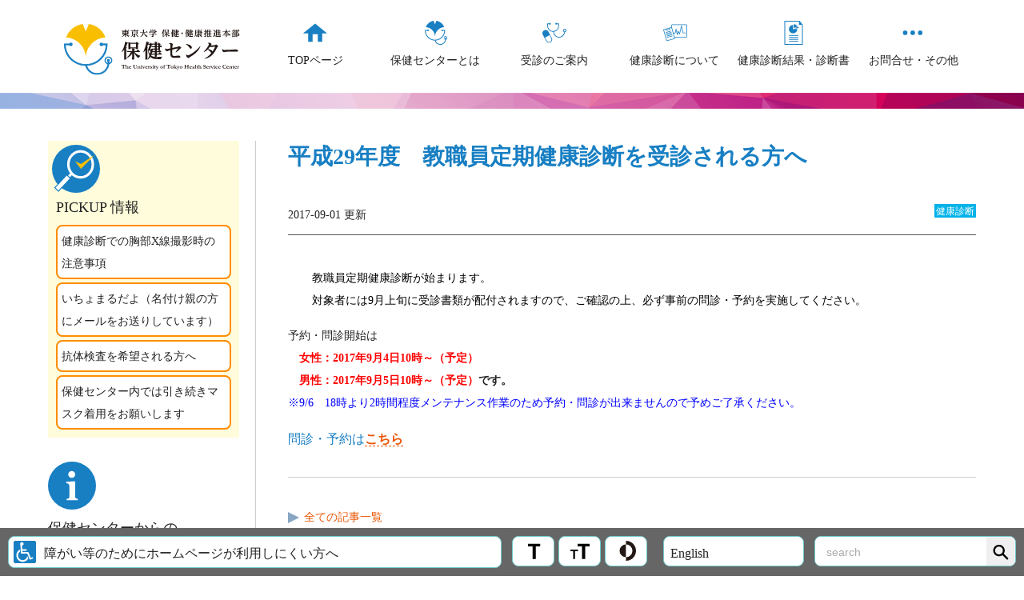

--- FILE ---
content_type: text/html; charset=UTF-8
request_url: https://www.hc.u-tokyo.ac.jp/2017/09/01/%E5%B9%B3%E6%88%9029%E5%B9%B4%E5%BA%A6%E3%80%80%E6%95%99%E8%81%B7%E5%93%A1%E5%AE%9A%E6%9C%9F%E5%81%A5%E5%BA%B7%E8%A8%BA%E6%96%AD%E3%82%92%E5%8F%97%E8%A8%BA%E3%81%95%E3%82%8C%E3%82%8B%E6%96%B9%E3%81%B8/
body_size: 25413
content:
<!DOCTYPE html>
<html lang="ja">
<head>
<meta http-equiv="content-language" content="ja" />
<meta http-equiv="content-type" content="text/html;charset=utf-8" />
<meta http-equiv="content-script-type" content="text/javascript" />
<meta name="viewport" content="width=device-width,initial-scale=1">
<title>平成29年度　教職員定期健康診断を受診される方へ／東京大学　保健センター</title>
<meta name="description" content="東京大学　保健センター">
<meta name="keywords" content="保健センター,東京大学">
<!--<link rel="stylesheet" type="text/css" href="/common/css/style.css" media="all" />-->
<link rel="stylesheet" type="text/css" href="/ver2019/ja/wp-content/themes/ver2019/style.css" media="all" />
<script  type="text/javascript" src="https://code.jquery.com/jquery-1.11.3.min.js"></script>
<script type="text/javascript" src="/common/jquery/jquery.navi-action.js"></script>
<script type="text/javascript" src="/common/jquery/jquery.home-main.js"></script>
<script type="text/javascript" src="/common/jquery/jquery.easing.1.3.js"></script>
<script type="text/javascript" src="/common/jquery/jquery.cookie.js"></script>
<script type="text/javascript" src="/common/jquery/jquery.bottom-test.js"></script>

<!--[if lt IE 9]>
<script src="https://html5shiv.googlecode.com/svn/trunk/html5.js"></script>
<![endif]-->
</head>
<body data-rsssl=1 class=""><!--　グローバル・ヘッダー　-->
<header>
	<div class="wrapper">

		<nav class="logo">
			<a href="https://www.hc.u-tokyo.ac.jp/" class="btn"><img src="https://www.hc.u-tokyo.ac.jp/common/images/logo-hc-yoko-j-posi.svg" class="pn" id="main_logo"></a>
		</nav>
		<div id="header_menu_b">
			<nav class="tool_set"  id="menu_b">
				<ul class="tool_set2">
					<a href="https://www.hc.u-tokyo.ac.jp/index2.html" class="btn"><li class="handicapped">障がい等のためにホームページが利用しにくい方へ</li></a>
				</ul>
	
				<ul class="tool_set2">
					<li class="t"></li>
					<li class="tt"></li>
					<li class="np"></li>
				</ul>
	
				<ul class="tool_set2">
					<a href="https://www.hc.u-tokyo.ac.jp/en/" class="btn"><li class="lng">English</li></a>
				</ul>
	
				<ul class="tool_set2">
					<li class="search"><form method="get" id="searchform" action="https://www.hc.u-tokyo.ac.jp/">
						<input id="search_input" type="text" value="search" name="s" onfocus="if (this.value == 'search') this.value = '';" onblur="if (this.value == '') this.value = 'search';" class="search-txt" />
						<input type="submit" value="" class="search-submit" />	
					</form></li>
				</ul>
			</nav>
		</div>

		<div id="header_menu_sp"><div id="header_sw"></div></div>
	
		<div id="header_menu_a_sp">


			<nav class="tool_set" id="menu_a">

	<ul  class="global_navi">
	<li class="m"><a href="https://www.hc.u-tokyo.ac.jp/">TOP<br class="t">ページ</a></li>
	<li class="m side001"><span>保健センター<br class="t">とは</span>
		<ul  class="sub1">
		<li class="sub_menu_close"><span>閉じる</span></li>
		<li><a href="https://www.hc.u-tokyo.ac.jp/about-us/about/">ご利用のみなさまへ｜理念</a></li>
		<li><a href="https://www.hc.u-tokyo.ac.jp/about-us/our-activities/">業務案内</a></li>
		<li><a href="https://www.hc.u-tokyo.ac.jp/about-us/services-and-charges/">ご利用について</a></li>
		<li><a href="https://www.hc.u-tokyo.ac.jp/about-us/clinical-research/">臨床研究について</a></li>
		<li><a href="https://www.hc.u-tokyo.ac.jp/about-us/privacy-and-compliance/">個人情報の取扱い</a></li>
		</ul></li>
	<li class="m side002"><span>受診の<br class="t">ご案内</span>
		<ul  class="sub1">
		<li class="sub_menu_close"><span>閉じる</span></li>
		<li class="g"><a href="https://www.hc.u-tokyo.ac.jp/guide/">受診のご案内</a></li>
		<li class="c f"><a href="https://www.hc.u-tokyo.ac.jp/guide/hongo/">本郷保健センター</a>
			<ul  class="sub2">
			<li><a href="https://www.hc.u-tokyo.ac.jp/guide/internal-medicine/">内科</a>
				<ul  class="sub3">
				<li><a href="https://www.hc.u-tokyo.ac.jp/in-campus/">トラベルクリニック</a></li>
				<li><a href="https://www.hc.u-tokyo.ac.jp/guide/internal-medicine/vaccination/">ワクチン接種</a></li>
				</ul></li>
			<li><a href="https://www.hc.u-tokyo.ac.jp/guide/psychiatry/">精神科</a>
				<ul  class="sub3">
				<li><a href="http://dcs.adm.u-tokyo.ac.jp/mhs/">学生</a></li>
				<li><a href="https://www.hc.u-tokyo.ac.jp/guide/psychiatry/psychiatry_staff/">教職員</a></li>
				</ul></li>
			<li><a href="https://www.hc.u-tokyo.ac.jp/guide/dentistry-3/">歯科</a></li>
			<li><a href="https://www.hc.u-tokyo.ac.jp/guide/ear-nose-throat/">耳鼻咽喉科</a></li>
			<li><a href="https://www.hc.u-tokyo.ac.jp/guide/gynecology/">女性診療科</a></li>
			<li><a href="https://www.hc.u-tokyo.ac.jp/guide/radiology/">放射線室</a></li>
			</ul></li>
		<li class="c"><a href="https://www.hc.u-tokyo.ac.jp/guide/komaba/">駒場保健センター</a>
			<ul  class="sub2">
			<li><a href="https://www.hc.u-tokyo.ac.jp/guide/internal-medicine/">内科</a>
				<ul  class="sub3">
				<li><a href="https://www.hc.u-tokyo.ac.jp/in-campus/">トラベルクリニック</a></li>
				<li><a href="https://www.hc.u-tokyo.ac.jp/guide/internal-medicine/vaccination/">ワクチン接種</a></li>
				</ul></li>
			<li><a href="https://www.hc.u-tokyo.ac.jp/guide/psychiatry/">精神科</a>
				<ul  class="sub3">
				<li><a href="http://dcs.adm.u-tokyo.ac.jp/mhs/">学生</a></li>
				<li><a href="https://www.hc.u-tokyo.ac.jp/guide/psychiatry/psychiatry_staff/">教職員</a></li>
				</ul></li>
			<li><a href="https://www.hc.u-tokyo.ac.jp/guide/dentistry-3/">歯科</a></li>
			<li><a href="https://www.hc.u-tokyo.ac.jp/guide/orthopedic-surgery/">整形外科</a></li>
			<li><a href="https://www.hc.u-tokyo.ac.jp/guide/dermatology/">皮膚科</a></li>
			<li><a href="https://www.hc.u-tokyo.ac.jp/guide/gynecology/">女性診療科</a></li>
			<li><a href="https://www.hc.u-tokyo.ac.jp/guide/radiology/">放射線室</a></li>
			<li><a href="https://www.hc.u-tokyo.ac.jp/guide/health-care-room/">ヘルスケアルーム</a></li>
			</ul></li>
		<li class="c"><a href="https://www.hc.u-tokyo.ac.jp/guide/kashiwa/">柏保健センター</a>
			<ul  class="sub2">
			<li><a href="https://www.hc.u-tokyo.ac.jp/guide/internal-medicine/">内科</a>
				<ul  class="sub3">
				<li><a href="https://www.hc.u-tokyo.ac.jp/in-campus/">トラベルクリニック</a></li>
				<li><a href="https://www.hc.u-tokyo.ac.jp/guide/internal-medicine/vaccination/">ワクチン接種</a></li>
				</ul></li>
			<li><a href="https://www.hc.u-tokyo.ac.jp/guide/psychiatry/">精神科</a>
				<ul  class="sub3">
				<li><a href="http://dcs.adm.u-tokyo.ac.jp/mhs/">学生</a></li>
				<li><a href="https://www.hc.u-tokyo.ac.jp/guide/psychiatry/psychiatry_staff/">教職員</a></li>
				</ul></li>
			<li><a href="https://www.hc.u-tokyo.ac.jp/guide/gynecology/">女性診療科</a></li>
			</ul></li>
		</ul></li>
	<li class="m side003"><span>健康診断<br class="t">について</span>
		<ul  class="sub1">
		<li class="sub_menu_close"><span>閉じる</span></li>
		<li><a href="https://www.hc.u-tokyo.ac.jp/checkups/for_staff_and_faculties/">教職員の健康診断について</a>
			<ul  class="sub2">
			<li><a href="https://www.hc.u-tokyo.ac.jp/checkups/regular-medical-checkup-for-staff-and-faculties/">教職員定期健診</a></li>
			<li><a href="https://www.hc.u-tokyo.ac.jp/checkups/medical-examination-for-those-engaged-in-specified-work-content/">特定業務従事者健康診断・特殊健康診断</a></li>
			<li><a href="https://www.hc.u-tokyo.ac.jp/checkups/visiting-researchers-checkup/">雇入時健康診断</a></li>
			<li><a href="https://www.hc.u-tokyo.ac.jp/checkups/checkup-for-long-term-travelers-3/">海外派遣労働者健康診断</a></li>
			<li><a href="https://www.hc.u-tokyo.ac.jp/checkups/visiting-researchers-checkup-2/">受入研究員等健康診断</a></li>
			<li><a href="https://www.hc.u-tokyo.ac.jp/checkups/radio-isotope-use-medical-screening/">放射線取扱者（RI）健康診断</a></li>
			</ul></li>
		<li><a href="https://www.hc.u-tokyo.ac.jp/checkups/students-2/">学生の健康診断について</a>
			<ul  class="sub2">
			<li><a href="https://www.hc.u-tokyo.ac.jp/checkups/checkup-for-newly-admitted/">教養学部前期課程 新入生健康診断</a></li>
			<li><a href="https://www.hc.u-tokyo.ac.jp/checkups/students-2/schedule-1/">学生定期健康診断Ⅰ</a></li>
			<li><a href="https://www.hc.u-tokyo.ac.jp/checkups/students-2/schedule-2/">学生定期健康診断Ⅱ（春季）</a></li>
			<li><a href="https://www.hc.u-tokyo.ac.jp/checkups/students-fall/">学生定期健康診断Ⅱ（秋季）</a></li>
			<li><a href="https://www.hc.u-tokyo.ac.jp/checkups/peak/">PEAK健康診断</a></li>
			<li><a href="https://www.hc.u-tokyo.ac.jp/checkups/health-checkup-for-practice-teaching-care-practice/">教育実習生・介護等体験生健康診断</a></li>
			<li><a href="https://www.hc.u-tokyo.ac.jp/checkups/radio-isotope-use-medical-screening/">放射線取扱者（RI）健康診断</a></li>
			</ul></li>
		<li><a href="https://www.hc.u-tokyo.ac.jp/checkups/">その他健康診断について</a></li>
		</ul></li>
	<li class="m side004"><span>健康診断<br class="t">結果・診断書</span>
		<ul  class="sub1">
		<li class="sub_menu_close"><span>閉じる</span></li>
		<li><a href="https://www.hc.u-tokyo.ac.jp/checkupresult/students/">健康診断結果（学生）</a></li>
		<li><a href="https://www.hc.u-tokyo.ac.jp/checkupresult/staff/">健康診断結果（教職員）</a></li>
		<li><a href="https://www.hc.u-tokyo.ac.jp/checkupresult/checkupresult_student/">健康診断書・健康診断結果証明書(学生)</a></li>
		<li><a href="https://www.hc.u-tokyo.ac.jp/checkupresult/medical-certificates_staff/">健康診断書(教職員)</a></li>
		</ul></li>
	<li class="m side005"><span>お問合せ・<br class="t">その他</span>
		<ul  class="sub1">
		<li class="sub_menu_close"><span>閉じる</span></li>
		<li><a href="https://www.hc.u-tokyo.ac.jp/qa-others/selected-qa/">よくある質問</a></li>
		<li><a href="https://www.hc.u-tokyo.ac.jp/qa-others/download-forms/">書式ダウンロード</a></li>
		<li><a href="https://www.hc.u-tokyo.ac.jp/qa-others/maintenance/">システムメンテナンスのお知らせ</a></li>
		<li><a href="https://www.hc.u-tokyo.ac.jp/qa-others/contact/">お問い合わせ</a></li>
		<li><a href="https://www.hc.u-tokyo.ac.jp/qa-others/job-information/">採用情報</a></li>
		<li><a href="https://www.hc.u-tokyo.ac.jp/recently-updated/">お知らせ一覧</a></li>
		<li><a href="https://www.hc.u-tokyo.ac.jp/staff_dedicated/hc_u-tokyo/">保健センター職員専用ポータル</a></li>
		</ul></li>
	</ul>			</nav>
		</div>
	</div>

</header>





<div class="obi">
<img src="https://www.hc.u-tokyo.ac.jp/common/images/navi-border-top2.png">
<img src="https://www.hc.u-tokyo.ac.jp/common/images/navi-border-top2.png">
</div>



<div class="bk">
	<div class="wrapper">
<!-- コンテンツ --->
		<div class="contents">


			<section class="page">

				<h1 class="page_headline_h1">平成29年度　教職員定期健康診断を受診される方へ</h1>

				<div class="main_col_full">





<div class="news_set">
<p class="date">2017-09-01 更新</p>
<ul class="category">
<li class="medical_checkup">健康診断</li>
</ul>
</div><ul>
 	<li style="padding-left: 30px;"><span style="color: #000000;">教職員定期健康診断が始まります。</span></li>
 	<li style="padding-left: 30px;"><span style="color: #000000;">対象者には9月上旬に受診書類が配付されますので、ご確認の上、必ず事前の問診・予約を実施してください。</span></li>
</ul>
&nbsp;
<ul>
 	<li>予約・問診開始は</li>
 	<li><strong>　<span style="color: #ff0000;">女性：2017年9月4日10時～（予定）</span></strong></li>
 	<li><strong><span style="color: #ff0000;"> 　男性：2017年9月5日10時～（予定）</span>です。</strong></li>
 	<li><span style="color: #0000ff;">※9/6　18時より2時間程度メンテナンス作業のため予約・問診が出来ませんので予めご了承ください。</span></li>
</ul>
<h4>問診・予約は<a href="/checkups/"><strong>こちら</strong></a></h4>
&nbsp;<hr>


<p class="other_list"><a  href="https://www.hc.u-tokyo.ac.jp/recently-updated/" class="btn">全ての記事一覧</a></p>				
<!--takahashi-->
				</div>
			</section>
		</div>
<!-- コンテンツ end --->
<!-- side navi --->
		<div class="side_set">

<ul class="sub_icon pickup"><li class="title">PICKUP 情報</li>


<a href="https://www.hc.u-tokyo.ac.jp/2026/01/08/%e5%81%a5%e5%ba%b7%e8%a8%ba%e6%96%ad%e3%81%a7%e3%81%ae%e8%83%b8%e9%83%a8x%e7%b7%9a%e6%92%ae%e5%bd%b1%e6%99%82%e3%81%ae%e6%b3%a8%e6%84%8f%e4%ba%8b%e9%a0%85/" class="btn"><li>健康診断での胸部X線撮影時の注意事項</li></a>


<a href="https://www.hc.u-tokyo.ac.jp/2026/01/06/open_call_for_names/" class="btn"><li>いちょまるだよ（名付け親の方にメールをお送りしています）</li></a>


<a href="https://www.hc.u-tokyo.ac.jp/2025/10/17/abcheck/" class="btn"><li>抗体検査を希望される方へ</li></a>


<a href="https://www.hc.u-tokyo.ac.jp/2024/04/01/%e4%bf%9d%e5%81%a5%e3%82%bb%e3%83%b3%e3%82%bf%e3%83%bc%e5%86%85%e3%81%a7%e3%81%af%e3%83%9e%e3%82%b9%e3%82%af%e7%9d%80%e7%94%a8%e3%82%92%e3%81%8a%e9%a1%98%e3%81%84%e3%81%97%e3%81%be%e3%81%99/" class="btn"><li>保健センター内では引き続きマスク着用をお願いします</li></a></ul><ul class="sub_icon sde_news"><li class="n02"><span>保健センターからの<br>お知らせ</span></li></ul><ul class="sub_navi">


<li><a href="https://www.hc.u-tokyo.ac.jp/2026/01/08/%e5%81%a5%e5%ba%b7%e8%a8%ba%e6%96%ad%e3%81%a7%e3%81%ae%e8%83%b8%e9%83%a8x%e7%b7%9a%e6%92%ae%e5%bd%b1%e6%99%82%e3%81%ae%e6%b3%a8%e6%84%8f%e4%ba%8b%e9%a0%85/" class="btn"><span>2026-01-08 更新<br></span>健康診断での胸部X線撮影時の注意事項</a></li>


<li><a href="https://www.hc.u-tokyo.ac.jp/2026/01/07/%e4%bf%9d%e5%81%a5%e3%82%bb%e3%83%b3%e3%82%bf%e3%83%bc%e3%81%a0%e3%82%88%e3%82%8a%e3%80%802025%e5%b9%b4%e7%a7%8b%e5%86%ac%e5%8f%b7ver2/" class="btn"><span>2026-01-07 更新<br></span>保健センターだより　2025年秋冬号ver2</a></li>


<li><a href="https://www.hc.u-tokyo.ac.jp/2026/01/06/open_call_for_names/" class="btn"><span>2026-01-06 更新<br></span>いちょまるだよ（名付け親の方にメールをお送りしています）</a></li>


<li><a href="https://www.hc.u-tokyo.ac.jp/2025/12/22/hpv4/" class="btn"><span>2025-12-22 更新<br></span>HPVワクチンキャッチアップ接種　年内若干名枠あけています</a></li>


<li><a href="https://www.hc.u-tokyo.ac.jp/2025/12/09/info_on_wc2024/" class="btn"><span>2025-12-09 更新<br></span>ウォーキングチャレンジ2025にご参加の皆様へ</a></li>


<li><a class="other" href="https://www.hc.u-tokyo.ac.jp/recently-updated/" class="btn">全ての記事一覧</a></li></ul><ul class="sub_icon medical_information"><li class="title">健康情報</li>


<a href="https://www.hc.u-tokyo.ac.jp/2026/01/07/%e4%bf%9d%e5%81%a5%e3%82%bb%e3%83%b3%e3%82%bf%e3%83%bc%e3%81%a0%e3%82%88%e3%82%8a%e3%80%802025%e5%b9%b4%e7%a7%8b%e5%86%ac%e5%8f%b7ver2/" class="btn"><li>保健センターだより　2025年秋冬号ver2</li></a>


<a href="https://www.hc.u-tokyo.ac.jp/2025/10/02/%e4%bf%9d%e5%81%a5%e3%82%bb%e3%83%b3%e3%82%bf%e3%83%bc%e3%81%a0%e3%82%88%e3%82%8a%e3%80%802025%e5%b9%b4%e7%a7%8b%e5%86%ac%e5%8f%b7-ver1/" class="btn"><li>保健センターだより　2025年秋冬号 ver1</li></a>


<a href="https://www.hc.u-tokyo.ac.jp/2025/09/19/%e4%bf%9d%e5%81%a5%e3%82%bb%e3%83%b3%e3%82%bf%e3%83%bc%e3%81%a0%e3%82%88%e3%82%8a%e3%80%802025%e5%b9%b4%e8%87%a8%e6%99%82%e5%8f%b7/" class="btn"><li>保健センターだより　2025年臨時号</li></a>


<li class="other"><a  href="https://www.hc.u-tokyo.ac.jp/recently-updated/#medical_information" class="btn">全ての健康情報一覧</a></li></ul>		</div>
<!-- side navi end --->
		<div class="main-image" >
			<img src="/common/top_item/main-image-hc-text.svg">
		</div>
	</div>
</div>



<!--　フッター・ナビゲーション　-->

<div class="footer-navi n1">
	<div class="wrapper">

		<ul class="logo">
			<a href="https://www.hc.u-tokyo.ac.jp/" class="btn"><li><img src="https://www.hc.u-tokyo.ac.jp/common/images/logo-tu-j-posi.svg" class="pn"></li></a>
			<a href="https://www.hc.u-tokyo.ac.jp/" class="btn"><li><img src="https://www.hc.u-tokyo.ac.jp/common/images/logo-hc-j-posi.svg" class="pn"></li></a>
		</ul>

		<ul class="waku">
			<a href="https://www.hc.u-tokyo.ac.jp/" class="btn"><li>TOPページ</li></a>
			<a href="https://www.hc.u-tokyo.ac.jp/index2.html" class="btn"><li>障がい等のためにホームページが利用しにくい方へ</li></a>
			<a href="https://www.hc.u-tokyo.ac.jp/en/" class="btn"><li>English</li></a>
		</ul>
	</div>
</div>
<div class="footer-navi">
	<div class="wrapper">
		<div id="footer_sw"></div>
		<div class="footer_navi_set">

	<ul  class="global_navi_foot">
	<li class="m side001"><span>保健センター<br class="t">とは</span>
		<ul  class="sub1">
		<li class="sub_menu_close"><span>閉じる</span></li>
		<li><a href="https://www.hc.u-tokyo.ac.jp/about-us/about/">ご利用のみなさまへ｜理念</a></li>
		<li><a href="https://www.hc.u-tokyo.ac.jp/about-us/our-activities/">業務案内</a></li>
		<li><a href="https://www.hc.u-tokyo.ac.jp/about-us/services-and-charges/">ご利用について</a></li>
		<li><a href="https://www.hc.u-tokyo.ac.jp/about-us/clinical-research/">臨床研究について</a></li>
		<li><a href="https://www.hc.u-tokyo.ac.jp/about-us/privacy-and-compliance/">個人情報の取扱い</a></li>
		</ul></li>
	<li class="m side002"><span>受診の<br class="t">ご案内</span>
		<ul  class="sub1">
		<li class="sub_menu_close"><span>閉じる</span></li>
		<li class="g"><a href="https://www.hc.u-tokyo.ac.jp/guide/">受診のご案内</a></li>
		<li class="c f"><a href="https://www.hc.u-tokyo.ac.jp/guide/hongo/">本郷保健センター</a>
			<ul  class="sub2">
			<li><a href="https://www.hc.u-tokyo.ac.jp/guide/internal-medicine/">内科</a>
				<ul  class="sub3">
				<li><a href="https://www.hc.u-tokyo.ac.jp/in-campus/">トラベルクリニック</a></li>
				<li><a href="https://www.hc.u-tokyo.ac.jp/guide/internal-medicine/vaccination/">ワクチン接種</a></li>
				</ul></li>
			<li><a href="https://www.hc.u-tokyo.ac.jp/guide/psychiatry/">精神科</a>
				<ul  class="sub3">
				<li><a href="http://dcs.adm.u-tokyo.ac.jp/mhs/">学生</a></li>
				<li><a href="https://www.hc.u-tokyo.ac.jp/guide/psychiatry/psychiatry_staff/">教職員</a></li>
				</ul></li>
			<li><a href="https://www.hc.u-tokyo.ac.jp/guide/dentistry-3/">歯科</a></li>
			<li><a href="https://www.hc.u-tokyo.ac.jp/guide/ear-nose-throat/">耳鼻咽喉科</a></li>
			<li><a href="https://www.hc.u-tokyo.ac.jp/guide/gynecology/">女性診療科</a></li>
			<li><a href="https://www.hc.u-tokyo.ac.jp/guide/radiology/">放射線室</a></li>
			</ul></li>
		<li class="c"><a href="https://www.hc.u-tokyo.ac.jp/guide/komaba/">駒場保健センター</a>
			<ul  class="sub2">
			<li><a href="https://www.hc.u-tokyo.ac.jp/guide/internal-medicine/">内科</a>
				<ul  class="sub3">
				<li><a href="https://www.hc.u-tokyo.ac.jp/in-campus/">トラベルクリニック</a></li>
				<li><a href="https://www.hc.u-tokyo.ac.jp/guide/internal-medicine/vaccination/">ワクチン接種</a></li>
				</ul></li>
			<li><a href="https://www.hc.u-tokyo.ac.jp/guide/psychiatry/">精神科</a>
				<ul  class="sub3">
				<li><a href="http://dcs.adm.u-tokyo.ac.jp/mhs/">学生</a></li>
				<li><a href="https://www.hc.u-tokyo.ac.jp/guide/psychiatry/psychiatry_staff/">教職員</a></li>
				</ul></li>
			<li><a href="https://www.hc.u-tokyo.ac.jp/guide/dentistry-3/">歯科</a></li>
			<li><a href="https://www.hc.u-tokyo.ac.jp/guide/orthopedic-surgery/">整形外科</a></li>
			<li><a href="https://www.hc.u-tokyo.ac.jp/guide/dermatology/">皮膚科</a></li>
			<li><a href="https://www.hc.u-tokyo.ac.jp/guide/gynecology/">女性診療科</a></li>
			<li><a href="https://www.hc.u-tokyo.ac.jp/guide/radiology/">放射線室</a></li>
			<li><a href="https://www.hc.u-tokyo.ac.jp/guide/health-care-room/">ヘルスケアルーム</a></li>
			</ul></li>
		<li class="c"><a href="https://www.hc.u-tokyo.ac.jp/guide/kashiwa/">柏保健センター</a>
			<ul  class="sub2">
			<li><a href="https://www.hc.u-tokyo.ac.jp/guide/internal-medicine/">内科</a>
				<ul  class="sub3">
				<li><a href="https://www.hc.u-tokyo.ac.jp/in-campus/">トラベルクリニック</a></li>
				<li><a href="https://www.hc.u-tokyo.ac.jp/guide/internal-medicine/vaccination/">ワクチン接種</a></li>
				</ul></li>
			<li><a href="https://www.hc.u-tokyo.ac.jp/guide/psychiatry/">精神科</a>
				<ul  class="sub3">
				<li><a href="http://dcs.adm.u-tokyo.ac.jp/mhs/">学生</a></li>
				<li><a href="https://www.hc.u-tokyo.ac.jp/guide/psychiatry/psychiatry_staff/">教職員</a></li>
				</ul></li>
			<li><a href="https://www.hc.u-tokyo.ac.jp/guide/gynecology/">女性診療科</a></li>
			</ul></li>
		</ul></li>
	<li class="m side003"><span>健康診断<br class="t">について</span>
		<ul  class="sub1">
		<li class="sub_menu_close"><span>閉じる</span></li>
		<li><a href="https://www.hc.u-tokyo.ac.jp/checkups/for_staff_and_faculties/">教職員の健康診断について</a>
			<ul  class="sub2">
			<li><a href="https://www.hc.u-tokyo.ac.jp/checkups/regular-medical-checkup-for-staff-and-faculties/">教職員定期健診</a></li>
			<li><a href="https://www.hc.u-tokyo.ac.jp/checkups/medical-examination-for-those-engaged-in-specified-work-content/">特定業務従事者健康診断・特殊健康診断</a></li>
			<li><a href="https://www.hc.u-tokyo.ac.jp/checkups/visiting-researchers-checkup/">雇入時健康診断</a></li>
			<li><a href="https://www.hc.u-tokyo.ac.jp/checkups/checkup-for-long-term-travelers-3/">海外派遣労働者健康診断</a></li>
			<li><a href="https://www.hc.u-tokyo.ac.jp/checkups/visiting-researchers-checkup-2/">受入研究員等健康診断</a></li>
			<li><a href="https://www.hc.u-tokyo.ac.jp/checkups/radio-isotope-use-medical-screening/">放射線取扱者（RI）健康診断</a></li>
			</ul></li>
		<li><a href="https://www.hc.u-tokyo.ac.jp/checkups/students-2/">学生の健康診断について</a>
			<ul  class="sub2">
			<li><a href="https://www.hc.u-tokyo.ac.jp/checkups/checkup-for-newly-admitted/">教養学部前期課程 新入生健康診断</a></li>
			<li><a href="https://www.hc.u-tokyo.ac.jp/checkups/students-2/schedule-1/">学生定期健康診断Ⅰ</a></li>
			<li><a href="https://www.hc.u-tokyo.ac.jp/checkups/students-2/schedule-2/">学生定期健康診断Ⅱ（春季）</a></li>
			<li><a href="https://www.hc.u-tokyo.ac.jp/checkups/students-fall/">学生定期健康診断Ⅱ（秋季）</a></li>
			<li><a href="https://www.hc.u-tokyo.ac.jp/checkups/peak/">PEAK健康診断</a></li>
			<li><a href="https://www.hc.u-tokyo.ac.jp/checkups/health-checkup-for-practice-teaching-care-practice/">教育実習生・介護等体験生健康診断</a></li>
			<li><a href="https://www.hc.u-tokyo.ac.jp/checkups/radio-isotope-use-medical-screening/">放射線取扱者（RI）健康診断</a></li>
			</ul></li>
		<li><a href="https://www.hc.u-tokyo.ac.jp/checkups/">その他健康診断について</a></li>
		</ul></li>
	<li class="m side004"><span>健康診断<br class="t">結果・診断書</span>
		<ul  class="sub1">
		<li class="sub_menu_close"><span>閉じる</span></li>
		<li><a href="https://www.hc.u-tokyo.ac.jp/checkupresult/students/">健康診断結果（学生）</a></li>
		<li><a href="https://www.hc.u-tokyo.ac.jp/checkupresult/staff/">健康診断結果（教職員）</a></li>
		<li><a href="https://www.hc.u-tokyo.ac.jp/checkupresult/checkupresult_student/">健康診断書・健康診断結果証明書(学生)</a></li>
		<li><a href="https://www.hc.u-tokyo.ac.jp/checkupresult/medical-certificates_staff/">健康診断書(教職員)</a></li>
		</ul></li>
	<li class="m side005"><span>お問合せ・<br class="t">その他</span>
		<ul  class="sub1">
		<li class="sub_menu_close"><span>閉じる</span></li>
		<li><a href="https://www.hc.u-tokyo.ac.jp/qa-others/selected-qa/">よくある質問</a></li>
		<li><a href="https://www.hc.u-tokyo.ac.jp/qa-others/download-forms/">書式ダウンロード</a></li>
		<li><a href="https://www.hc.u-tokyo.ac.jp/qa-others/maintenance/">システムメンテナンスのお知らせ</a></li>
		<li><a href="https://www.hc.u-tokyo.ac.jp/qa-others/contact/">お問い合わせ</a></li>
		<li><a href="https://www.hc.u-tokyo.ac.jp/qa-others/job-information/">採用情報</a></li>
		<li><a href="https://www.hc.u-tokyo.ac.jp/recently-updated/">お知らせ一覧</a></li>
		<li><a href="https://www.hc.u-tokyo.ac.jp/staff_dedicated/hc_u-tokyo/">保健センター職員専用ポータル</a></li>
		</ul></li>
	</ul>		</div>
	</div>
</div>
<!--　フッター・ナビゲーション・end　-->

<!--　フッター　-->
<footer>Copyright  &copy;  東京大学　保健センター All rights reserved. (single.php)</footer>
<!--　フッター・終わり　-->
</body>
</html>

--- FILE ---
content_type: image/svg+xml
request_url: https://www.hc.u-tokyo.ac.jp/ver2019/ja/wp-content/themes/ver2019/common/images/icon-menu-03-posi.svg
body_size: 2108
content:
<?xml version="1.0" encoding="utf-8"?>
<!-- Generator: Adobe Illustrator 15.0.2, SVG Export Plug-In . SVG Version: 6.00 Build 0)  -->
<!DOCTYPE svg PUBLIC "-//W3C//DTD SVG 1.1//EN" "http://www.w3.org/Graphics/SVG/1.1/DTD/svg11.dtd">
<svg version="1.1" id="レイヤー_1" xmlns="http://www.w3.org/2000/svg" xmlns:xlink="http://www.w3.org/1999/xlink" x="0px"
	 y="0px" width="100px" height="100px" viewBox="0 0 100 100" enable-background="new 0 0 100 100" xml:space="preserve">
<path fill="#187FC3" d="M25.154,45.29c-1.67-3.151-4.469-5.462-7.879-6.506c-3.41-1.045-7.023-0.7-10.173,0.972
	c-3.152,1.671-5.463,4.47-6.509,7.881s-0.7,7.024,0.975,10.172l7.002,13.199l1.2-0.637l19.99-10.608l0,0l2.398-1.271L25.154,45.29z"
	/>
<g>
	<path fill="#187FC3" d="M27.381,91.296c-1.315,0-2.638-0.196-3.931-0.593c-3.411-1.046-6.209-3.356-7.88-6.508L8.568,71.002
		l2.4-1.271l7.001,13.193c1.331,2.513,3.56,4.354,6.277,5.184c2.716,0.831,5.594,0.558,8.103-0.772
		c2.511-1.334,4.352-3.562,5.185-6.279c0.834-2.717,0.559-5.597-0.773-8.104l-7.001-13.194l2.398-1.274l7.001,13.195
		c1.674,3.154,2.018,6.762,0.972,10.173c-1.046,3.412-3.357,6.209-6.508,7.882C31.667,90.771,29.534,91.296,27.381,91.296z"/>
</g>
<path fill="#187FC3" d="M100,40c0-3.975-3.232-7.209-7.206-7.209c-3.978,0-7.215,3.234-7.215,7.209c0,3.236,2.144,5.98,5.085,6.891
	c-0.702,11.085-9.919,19.898-21.18,19.898c-11.681,0-21.185-9.476-21.243-21.143c11.77-1.699,20.853-11.826,20.853-24.062V10.897
	h-8.529c-0.551-1.29-1.827-2.193-3.319-2.193c-1.989,0-3.609,1.612-3.609,3.606c0,1.99,1.62,3.608,3.609,3.608
	c1.389,0,2.57-0.788,3.175-1.931h5.581v7.596c0,11.718-9.532,21.25-21.244,21.25c-11.718,0-21.253-9.532-21.253-21.25v-7.596h4.559
	c0.605,1.141,1.792,1.929,3.173,1.929c1.99,0,3.604-1.617,3.604-3.605c0-1.992-1.615-3.605-3.604-3.605
	c-1.49,0-2.767,0.903-3.318,2.192h-7.505v10.688c0,13.421,10.92,24.34,24.344,24.34c0.138,0,0.27-0.019,0.406-0.021
	c0.196,13.251,11.019,23.976,24.322,23.976c12.877,0,23.429-10.064,24.261-22.737C97.267,46.675,100,43.654,100,40z M92.794,44.122
	c-2.274,0-4.122-1.85-4.122-4.121c0-2.271,1.848-4.119,4.122-4.119c2.268,0,4.113,1.849,4.113,4.119
	C96.907,42.272,95.062,44.122,92.794,44.122z"/>
</svg>


--- FILE ---
content_type: image/svg+xml
request_url: https://www.hc.u-tokyo.ac.jp/common/images/logo-hc-j-posi.svg
body_size: 97420
content:
<?xml version="1.0" encoding="utf-8"?>
<!-- Generator: Adobe Illustrator 15.0.2, SVG Export Plug-In . SVG Version: 6.00 Build 0)  -->
<!DOCTYPE svg PUBLIC "-//W3C//DTD SVG 1.1//EN" "http://www.w3.org/Graphics/SVG/1.1/DTD/svg11.dtd">
<svg version="1.1" id="レイヤー_1" xmlns="http://www.w3.org/2000/svg" xmlns:xlink="http://www.w3.org/1999/xlink" x="0px"
	 y="0px" width="273px" height="80px" viewBox="0 0 273 80" enable-background="new 0 0 273 80" xml:space="preserve">
<g>
	<g>
		<g>
			<g>
				<g>
					<path fill="#187FC3" d="M68.873,62.783c-3.063,0-5.555-2.494-5.555-5.557c0-3.061,2.492-5.553,5.555-5.553
						c3.06,0,5.559,2.492,5.559,5.553C74.432,60.289,71.933,62.783,68.873,62.783z M68.873,52.428c-2.648,0-4.8,2.152-4.8,4.798
						c0,2.652,2.151,4.805,4.8,4.805c2.652,0,4.809-2.152,4.809-4.805C73.682,54.581,71.525,52.428,68.873,52.428z"/>
					<path fill="#187FC3" d="M68.873,63.295c-3.343,0-6.064-2.724-6.064-6.069s2.721-6.065,6.064-6.065
						c3.349,0,6.066,2.72,6.066,6.065S72.222,63.295,68.873,63.295z M68.873,52.937c-2.365,0-4.293,1.927-4.293,4.289
						c0,2.367,1.928,4.294,4.293,4.294c2.371,0,4.291-1.927,4.291-4.294C73.164,54.864,71.244,52.937,68.873,52.937z"/>
				</g>
			</g>
			<g>
				<g>
					<g>
						<path fill="#187FC3" d="M33.758,65.317c-18.332,0-33.243-14.905-33.243-33.239v-0.824h11.047V32.9H2.166
							c0.438,17.045,14.438,30.779,31.592,30.779c17.15,0,31.158-13.734,31.59-30.779h-7.852v-1.646H67v0.824
							C67,50.412,52.087,65.317,33.758,65.317z"/>
						<path fill="#187FC3" d="M33.758,65.833C15.146,65.833,0,50.691,0,32.078v-1.333h12.074v2.664H2.693
							c0.705,16.457,14.529,29.756,31.064,29.756c16.534,0,30.358-13.299,31.056-29.756h-7.834v-2.664h10.53v1.333
							C67.509,50.691,52.372,65.833,33.758,65.833z M1.028,31.77v0.308c0,18.049,14.683,32.729,32.729,32.729
							c18.048,0,32.731-14.68,32.731-32.729V31.77h-8.478v0.613h7.863l-0.015,0.524c-0.216,8.389-3.647,16.255-9.684,22.142
							c-6.036,5.898-14,9.146-22.418,9.146c-8.421,0-16.383-3.248-22.422-9.146C5.305,49.162,1.87,41.296,1.65,32.907l-0.012-0.524
							h9.413V31.77H1.028z"/>
					</g>
				</g>
				<g>
					<g>
						<path fill="#187FC3" d="M71.108,57.226c0,1.236-1.001,2.23-2.235,2.23c-1.234,0-2.231-0.994-2.231-2.23
							c0-1.231,0.998-2.229,2.231-2.229C70.106,54.998,71.108,55.995,71.108,57.226z"/>
					</g>
				</g>
			</g>
			<g>
				<g>
					<path fill="#187FC3" d="M51.339,79.483c-3.618,0-7.159-1.065-10.232-3.128c-4.087-2.741-6.866-6.918-7.821-11.75l1.612-0.316
						c0.869,4.404,3.397,8.205,7.125,10.702c3.724,2.501,8.196,3.4,12.601,2.526c4.404-0.867,8.203-3.395,10.698-7.122
						c2.506-3.728,3.403-8.202,2.54-12.604l1.606-0.316c0.953,4.828-0.031,9.744-2.778,13.84c-2.743,4.084-6.911,6.863-11.746,7.812
						C53.74,79.371,52.535,79.483,51.339,79.483z"/>
					<path fill="#187FC3" d="M51.339,80c-3.744,0-7.38-1.117-10.519-3.219c-4.202-2.818-7.057-7.107-8.036-12.077l-0.099-0.499
						l2.613-0.519l0.099,0.504c0.838,4.267,3.3,7.954,6.91,10.378c2.697,1.809,5.821,2.762,9.035,2.762
						c1.06,0,2.132-0.104,3.186-0.312c4.27-0.844,7.953-3.294,10.375-6.908c2.421-3.613,3.29-7.953,2.45-12.221l-0.097-0.5
						l2.613-0.517l0.099,0.505c0.979,4.965-0.032,10.015-2.851,14.218c-2.823,4.204-7.111,7.058-12.073,8.039
						C53.823,79.876,52.576,80,51.339,80z M33.896,65.007c1.015,4.484,3.663,8.35,7.495,10.922c2.968,1.992,6.407,3.041,9.948,3.041
						c1.166,0,2.345-0.113,3.504-0.344c4.7-0.924,8.754-3.623,11.422-7.602c2.573-3.838,3.555-8.412,2.792-12.949l-0.605,0.119
						c0.729,4.373-0.221,8.788-2.698,12.486c-2.572,3.843-6.492,6.445-11.028,7.346c-1.118,0.22-2.261,0.328-3.384,0.328
						c-3.42,0-6.743-1.016-9.606-2.938c-3.699-2.48-6.251-6.203-7.237-10.529L33.896,65.007z"/>
				</g>
			</g>
			<g>
				<g>
					<path fill="#187FC3" d="M13.353,32.078c0,1.52-1.232,2.747-2.75,2.747c-1.522,0-2.752-1.228-2.752-2.747
						s1.23-2.753,2.752-2.753C12.121,29.324,13.353,30.558,13.353,32.078z"/>
				</g>
			</g>
			<g>
				<g>
					<path fill="#187FC3" d="M60.687,32.078c0,1.52-1.235,2.747-2.752,2.747c-1.521,0-2.752-1.228-2.752-2.747
						s1.23-2.753,2.752-2.753C59.452,29.324,60.687,30.558,60.687,32.078z"/>
				</g>
			</g>
		</g>
		<g>
			<path fill="#F9BE00" d="M38.472,0l-4.714,11.57L29.042,0C17.063,1.746,7.209,10.04,3.234,21.138
				c16.988,0.978,30.469,15.035,30.523,32.256c0.05-17.221,13.533-31.28,30.525-32.256C60.306,10.04,50.451,1.746,38.472,0z"/>
		</g>
	</g>
	<g>
		<g>
			<g>
				<path fill="#231815" d="M101.443,18.707c-0.854,0.374-1.049,1.01-1.176,1.412c-1.758-0.726-3.28-1.94-4.287-3.552v1.303
					c0,0.309,0.039,1.822,0.039,2.158c0,0.283,0,0.619-1.061,0.619c-0.401,0-0.427-0.145-0.427-0.404
					c0-0.347,0.026-1.884,0.026-2.192v-0.891c-1.821,1.885-3.875,2.724-5.267,3.138l-0.105-0.232
					c2.153-1.346,3.472-2.495,4.419-3.837h-1.408c-0.014,0.234-0.014,0.557-1.009,0.557c-0.313,0-0.454-0.092-0.454-0.389
					c0-0.259,0.025-1.42,0.025-1.668v-2.068c0-0.874-0.037-1.316-0.051-1.521l1.615,0.661h2.235v-1.1h-4.059
					c-0.319,0-0.606,0.013-1.016,0.051l-0.248-0.774c0.401,0.025,0.79,0.05,1.304,0.05h4.019c0-0.385,0-0.956-0.051-1.444
					l1.641,0.191c0.155,0.016,0.332,0.052,0.332,0.209c0,0.152-0.113,0.232-0.499,0.386v0.658h2.906l0.592-0.879
					c0.05-0.077,0.116-0.139,0.208-0.139c0.064,0,0.125,0.023,0.23,0.113l1.178,1.035c0.065,0.066,0.154,0.195,0.154,0.295
					c0,0.248-0.258,0.248-0.363,0.248h-4.906v1.1h2.258l0.363-0.469c0.05-0.074,0.113-0.15,0.22-0.15
					c0.09,0,0.193,0.077,0.243,0.099l1.022,0.79c0.146,0.102,0.181,0.168,0.181,0.26c0,0.142-0.09,0.244-0.479,0.515v1.485
					c0,0.249,0.04,1.553,0.04,1.808c0,0.22-0.028,0.375-0.414,0.48c-0.325,0.091-0.559,0.091-0.648,0.091
					c-0.413,0-0.413-0.183-0.413-0.48h-2.105c1.602,1.396,3.696,2.002,5.194,2.222V18.707z M94.556,12.47h-2.362v1.199h2.362V12.47z
					 M94.556,14.339h-2.362v1.217h2.362V14.339z M95.979,13.669h2.375V12.47h-2.375V13.669z M95.979,15.556h2.375v-1.217h-2.375
					V15.556z"/>
				<path fill="#231815" d="M110.396,17.804c0,0.207,0.039,1.123,0.039,1.303c0,0.997-0.336,1.423-2.004,1.562
					c-0.037-0.748-0.189-1.12-1.596-1.562v-0.271l1.65,0.054c0.403,0.012,0.478-0.091,0.478-0.39v-2.619h-2.127
					c0,0.291-0.056,0.396-0.416,0.489l1.368,0.643c0.078,0.042,0.295,0.155,0.295,0.314c0,0.217-0.27,0.243-0.58,0.217
					c-1.511,1.654-2.981,2.377-3.719,2.698l-0.168-0.19c0.621-0.619,2.182-2.183,2.751-3.671c-0.168,0.029-0.297,0.051-0.527,0.051
					c-0.365,0-0.505-0.051-0.505-0.386c0-0.259,0.038-1.408,0.038-1.64v-1.329c0-0.686-0.027-1.271-0.038-1.567l1.612,0.688h5.437
					l0.393-0.556c0.087-0.131,0.138-0.154,0.203-0.154c0.091,0,0.183,0.051,0.245,0.101l1.047,0.803
					c0.089,0.063,0.183,0.141,0.183,0.266c0,0.171-0.052,0.212-0.532,0.547v0.84c0,0.142,0.052,1.562,0.052,1.754
					c0,0.463-0.49,0.57-1.046,0.57c-0.464,0-0.464-0.129-0.464-0.489h-2.067V17.804z M113.25,10.21l0.633-0.948
					c0.055-0.077,0.117-0.142,0.206-0.142c0.094,0,0.183,0.065,0.233,0.116l1.23,1.103c0.062,0.062,0.153,0.19,0.153,0.294
					c0,0.248-0.258,0.248-0.36,0.248h-10.451c-0.26,0-0.492,0-1.009,0.047l-0.245-0.773c0.372,0.029,0.779,0.055,1.292,0.055h3.942
					c0-0.982-0.039-1.409-0.05-1.645l1.714,0.193c0.115,0.013,0.352,0.042,0.352,0.209c0,0.178-0.117,0.231-0.518,0.414v0.829
					H113.25z M106.834,12.871v2.337h5.628v-2.337H106.834z M111.467,16.576c0.527,0.103,3.644,1.201,3.644,2.712
					c0,0.491-0.3,0.878-0.684,0.878c-0.326,0-0.389-0.101-1.025-1.058c-0.383-0.594-0.926-1.408-2.037-2.298L111.467,16.576z"/>
				<path fill="#231815" d="M129.715,19.15c-0.981,0.297-1.28,0.954-1.457,1.352c-3.193-1.637-4.019-4.545-4.331-7.183
					c-0.295,1.9-0.93,5.982-6.222,7.314l-0.108-0.246c4.095-2.313,4.574-5.527,4.831-7.234h-3.59c-0.258,0-0.489,0-1.009,0.052
					l-0.255-0.778c0.372,0.028,0.787,0.054,1.303,0.054h3.616c0.052-0.646,0.078-1.112,0.078-2.031c0-1.083-0.026-1.392-0.065-1.87
					l1.76,0.207c0.218,0.025,0.36,0.064,0.36,0.219c0,0.178-0.17,0.244-0.529,0.375c-0.016,1.575-0.038,2.081-0.09,3.1h3.127
					l0.672-1.005c0.076-0.121,0.126-0.146,0.202-0.146c0.078,0,0.181,0.079,0.232,0.118l1.228,1.149
					c0.054,0.04,0.167,0.168,0.167,0.314c0,0.243-0.255,0.243-0.333,0.243h-5.049c0.463,1.562,1.394,4.402,5.486,5.737
					L129.715,19.15z"/>
				<path fill="#231815" d="M135.526,13.813c-0.271,0-0.505,0-1.021,0.05l-0.246-0.778c0.373,0.029,0.775,0.054,1.292,0.054h4.067
					l0.478-0.503c0.08-0.09,0.132-0.141,0.222-0.141c0.091,0,0.192,0.061,0.283,0.141l0.518,0.427c0.192-0.39,0.3-0.636,0.438-1.021
					h-7.635c0.012,0.101,0.026,0.231,0.026,0.453c0,1.198-0.583,1.782-1.217,1.782c-0.461,0-0.697-0.337-0.697-0.609
					c0-0.258,0.092-0.374,0.48-0.904c0.191-0.269,0.607-0.915,0.839-1.937h0.257c0.078,0.206,0.132,0.338,0.181,0.542h1.228
					c-0.166-0.127-0.195-0.19-0.464-0.75c-0.297-0.632-0.647-1.188-1.122-1.638l0.126-0.234c0.928,0.247,1.317,0.351,1.797,0.738
					c0.334,0.283,0.645,0.736,0.645,1.135c0,0.194-0.076,0.568-0.402,0.75h2.34c-0.26-0.091-0.322-0.22-0.529-0.801
					c-0.053-0.143-0.427-1.187-1.086-1.897l0.147-0.209c0.887,0.31,2.4,0.842,2.4,2.045c0,0.048,0.012,0.68-0.556,0.862h0.968
					c0.181-0.282,0.971-1.539,1.371-2.789l1.552,0.787c0.296,0.151,0.319,0.233,0.319,0.308c0,0.209-0.207,0.221-0.606,0.209
					c-0.854,0.789-1.29,1.148-1.784,1.485h1.487l0.493-0.556c0.062-0.078,0.111-0.126,0.203-0.126c0.082,0,0.169,0.088,0.223,0.126
					l1.148,1.074c0.139,0.14,0.154,0.232,0.154,0.311c0,0.271-0.075,0.283-0.824,0.334c-0.973,0.581-1.09,0.646-1.488,0.865
					c0.261,0.217,0.349,0.296,0.349,0.438c0,0.258-0.233,0.285-0.852,0.336c-0.336,0.106-1.677,0.818-1.966,0.931
					c0.064,0.027,0.144,0.069,0.144,0.181c0,0.169-0.104,0.219-0.478,0.392v0.437h2.803l0.646-0.955
					c0.079-0.105,0.142-0.134,0.21-0.134c0.076,0,0.166,0.057,0.23,0.121l1.178,1.083c0.049,0.049,0.151,0.183,0.151,0.312
					c0,0.245-0.257,0.245-0.333,0.245h-4.885v1.094c0,0.209,0.028,1.166,0.028,1.359c0,1.005-0.364,1.279-2.017,1.409
					c-0.062-0.893-0.44-1.151-1.991-1.643v-0.257l2.143,0.052c0.297,0.013,0.352-0.092,0.352-0.271v-1.743h-4.11
					c-0.244,0-0.49,0-1.007,0.049l-0.26-0.771c0.376,0.023,0.791,0.05,1.306,0.05h4.072c0-0.037,0-0.633-0.065-1.239l1.11,0.124
					c0.23-0.215,0.736-0.705,1.139-1.184H135.526z"/>
				<path fill="#231815" d="M154.735,12.094c0.079,0.011,0.274,0.039,0.274,0.194c0,0.14-0.105,0.231-0.428,0.371v5.093
					c0,0.364,0.025,1.979,0.025,2.301c0,0.19,0,0.568-1.007,0.568c-0.388,0-0.415-0.143-0.415-0.44c0-0.322,0.027-1.76,0.027-2.054
					v-4.223c-0.658,0.913-1.018,1.29-1.459,1.681l-0.206-0.159c0.749-1.51,2.026-4.123,2.312-6.887l1.629,0.596
					c0.244,0.094,0.348,0.117,0.348,0.262c0,0.155-0.156,0.215-0.531,0.254c-0.255,0.74-0.449,1.258-1.006,2.407L154.735,12.094z
					 M154.71,19.525c1.786-1.721,2.468-3.027,2.932-4.071h-1.459c-0.425,0-0.593,0.012-1.007,0.049l-0.246-0.776
					c0.777,0.055,1.061,0.055,1.293,0.055h2.247v-0.219c0-0.607-0.013-1.071-0.052-1.409l1.514,0.166
					c0.23,0.025,0.401,0.066,0.401,0.222c0,0.118-0.068,0.181-0.495,0.323v0.918h1.566l0.58-0.841
					c0.037-0.062,0.102-0.142,0.208-0.142c0.089,0,0.169,0.051,0.23,0.116l1.087,0.992c0.022,0.041,0.141,0.173,0.141,0.3
					c0,0.246-0.258,0.246-0.333,0.246h-3.23c0.515,0.774,1.703,2.016,3.823,2.584v0.255c-0.4,0.195-0.969,0.467-1.176,1.408
					c-1.008-0.697-2.184-2.016-2.896-3.796v2.349c0,0.26,0.039,1.477,0.039,1.76c0,0.256,0,0.607-1.032,0.607
					c-0.308,0-0.398-0.119-0.398-0.388c0-0.245,0.023-1.657,0.023-1.979v-1.666c-0.737,1.097-2.011,2.302-3.604,3.129L154.71,19.525
					z M160.861,9.353l0.387-0.528c0.064-0.077,0.117-0.153,0.219-0.153c0.105,0,0.195,0.076,0.246,0.116l0.969,0.763
					c0.117,0.09,0.195,0.18,0.195,0.306c0,0.183-0.283,0.365-0.493,0.495v0.837c0,0.167,0.039,1.551,0.039,1.773
					c0,0.23-0.052,0.346-0.285,0.438c-0.102,0.038-0.411,0.129-0.761,0.129c-0.401,0-0.401-0.155-0.401-0.506h-3.603
					c0,0.389,0,0.637-0.994,0.637c-0.352,0-0.439-0.092-0.439-0.363c0-0.027,0.039-1.445,0.039-1.73v-1.24
					c0-0.583-0.013-1.062-0.039-1.614l1.521,0.642H160.861z M157.373,10.026v2.324h3.603v-2.324H157.373z"/>
				<path fill="#231815" d="M178.449,18.865c-0.74,0.514-0.792,1.03-0.817,1.422c-4.2-0.017-5.464-0.031-6.978-1.501
					c-0.66,0.993-1.445,1.576-1.771,1.808l-0.18-0.167c0.596-0.765,1.02-1.655,1.306-2.481c-0.26-0.516-0.67-1.59-0.841-3.049
					l0.338-0.038c0.182,0.801,0.466,1.522,0.811,2.062c0.119-0.502,0.312-1.443,0.402-2.525h-0.402
					c-0.101,0.203-0.165,0.356-0.734,0.356c-0.179,0-0.594-0.049-0.594-0.283c0-0.142,1.1-3.256,1.28-3.872
					c-0.311,0-0.649,0.008-0.97,0.047l-0.131-0.423c-0.205,0.583-0.336,0.917-0.71,1.806l0.284,0.029
					c0.09,0.011,0.271,0.037,0.271,0.217c0,0.153-0.131,0.232-0.388,0.348v5.106c0,0.36,0.04,1.973,0.04,2.299
					c0,0.193,0,0.594-1.021,0.594c-0.361,0-0.361-0.223-0.361-0.426c0-0.105,0.039-2.002,0.039-2.068v-3.939
					c-0.365,0.565-0.622,0.929-1.139,1.458l-0.205-0.154c0.823-2.042,1.756-4.369,1.99-7.017l1.638,0.426
					c0.104,0.029,0.312,0.105,0.312,0.244c0,0.222-0.299,0.274-0.503,0.299c-0.012,0.067-0.116,0.376-0.13,0.439
					c0.154,0.012,0.633,0.037,0.995,0.037l0.362-0.525c0.092-0.105,0.167-0.133,0.229-0.133c0.092,0,0.207,0.09,0.224,0.119
					l0.776,0.711l-0.094-0.285c0.379,0.023,0.777,0.048,1.307,0.048h0.502c0-0.048,0-0.58-0.052-1.303l1.489,0.194
					c0.117,0.012,0.332,0.041,0.332,0.207c0,0.167-0.142,0.245-0.506,0.373v0.529h0.919l0.335-0.475
					c0.092-0.119,0.143-0.13,0.193-0.13c0.08,0,0.144,0.04,0.227,0.102l0.76,0.727c0.062,0.063,0.14,0.142,0.14,0.26
					c0,0.125-0.038,0.153-0.423,0.383v0.802h0.113l0.283-0.505c0.063-0.104,0.104-0.168,0.185-0.168c0.101,0,0.15,0.09,0.192,0.147
					l0.424,0.631c0.103,0.155,0.131,0.229,0.131,0.32c0,0.208-0.156,0.249-0.334,0.249H177v0.672c0,0.09,0,0.837-0.016,0.929
					c-0.026,0.21-0.139,0.283-0.244,0.336c0.037,0.027,0.076,0.066,0.105,0.089l0.873,0.815c0.08,0.078,0.171,0.196,0.171,0.311
					c0,0.242-0.258,0.242-0.362,0.242h-2.678v0.595c0,0.067,0.016,0.364,0.016,0.43h1.228l0.542-0.778
					c0.053-0.077,0.114-0.142,0.211-0.142c0.074,0,0.167,0.065,0.229,0.133l0.971,0.914c0.037,0.04,0.152,0.169,0.152,0.311
					c0,0.232-0.243,0.232-0.332,0.232h-2.988c0,0.217,0.015,1.042-0.027,1.162c-0.111,0.246-0.629,0.311-0.9,0.311
					c-0.363,0-0.389-0.132-0.389-0.376c0-0.077,0.014-0.863,0.014-1.096h-1.062c-0.266,0-0.5,0-1.018,0.051l-0.062-0.221
					c-0.131,0.351-0.184,0.505-0.285,0.751c1.122,0.903,2.894,0.942,3.773,0.942c0.398,0,1.946-0.026,3.5-0.207L178.449,18.865z
					 M171.975,13.582l-0.133-0.391c0.404,0.028,0.79,0.054,1.304,0.054h0.44v-1.046h-1.017c-0.442,0-0.606,0.012-1.024,0.051
					l-0.244-0.75c-0.245,0.736-0.297,0.892-0.748,2.221h0.542l0.286-0.362c0.036-0.04,0.1-0.129,0.178-0.129
					c0.105,0,0.18,0.077,0.244,0.143L171.975,13.582z M173.033,10.53c-0.297,0-0.375,0.014-1.01,0.053
					c-0.061,0.077-0.103,0.117-0.49,0.245c-0.027,0.101-0.182,0.542-0.217,0.649c0.77,0.048,1.044,0.048,1.287,0.048h0.982V10.53
					H173.033z M171.842,15.592c-0.115,0.493-0.178,0.727-0.258,0.996c0.572,0.029,0.724,0.029,0.971,0.029h1.031v-1.025h-0.726
					c-0.462,0-0.704,0.03-1.005,0.055L171.842,15.592z M173.109,13.916c-0.34,0-0.478,0-0.852,0.04
					c0.182,0.232,0.207,0.258,0.207,0.346c0,0.115-0.055,0.222-0.453,0.363c-0.028,0.13-0.028,0.166-0.037,0.232
					c0.537,0.022,0.684,0.022,0.929,0.022h0.683v-1.004H173.109z M175.86,10.53h-1.011v0.995h1.011V10.53z M175.86,12.199h-1.011
					v1.046h1.011V12.199z M175.86,13.916h-1.011v1.004h1.062l0.465-0.682C175.86,14.302,175.86,14.122,175.86,13.916z"/>
				<path fill="#231815" d="M184.443,14.599c0,0.711-0.58,1.268-1.253,1.268c-0.681,0-1.262-0.557-1.262-1.253
					c0-0.726,0.581-1.269,1.262-1.269C183.853,13.345,184.443,13.888,184.443,14.599z"/>
				<path fill="#231815" d="M200.396,18.865c-0.739,0.514-0.792,1.03-0.814,1.422c-4.2-0.017-5.462-0.031-6.974-1.501
					c-0.661,0.993-1.449,1.576-1.771,1.808l-0.18-0.167c0.592-0.765,1.018-1.655,1.3-2.481c-0.257-0.516-0.671-1.59-0.837-3.049
					l0.339-0.038c0.178,0.801,0.463,1.522,0.812,2.062c0.112-0.502,0.306-1.443,0.397-2.525h-0.397
					c-0.103,0.203-0.171,0.356-0.737,0.356c-0.181,0-0.596-0.049-0.596-0.283c0-0.142,1.1-3.256,1.28-3.872
					c-0.311,0-0.645,0.008-0.97,0.047l-0.129-0.423c-0.205,0.583-0.338,0.917-0.711,1.806l0.286,0.029
					c0.087,0.011,0.271,0.037,0.271,0.217c0,0.153-0.129,0.232-0.39,0.348v5.106c0,0.36,0.042,1.973,0.042,2.299
					c0,0.193,0,0.594-1.023,0.594c-0.36,0-0.36-0.223-0.36-0.426c0-0.105,0.042-2.002,0.042-2.068v-3.939
					c-0.364,0.565-0.622,0.929-1.143,1.458l-0.203-0.154c0.826-2.042,1.754-4.369,1.989-7.017l1.641,0.426
					c0.104,0.029,0.313,0.105,0.313,0.244c0,0.222-0.3,0.274-0.505,0.299c-0.016,0.067-0.12,0.376-0.132,0.439
					c0.154,0.012,0.637,0.037,0.997,0.037l0.358-0.525c0.09-0.105,0.168-0.133,0.235-0.133c0.089,0,0.206,0.09,0.218,0.119
					l0.773,0.711l-0.089-0.285c0.376,0.023,0.774,0.048,1.306,0.048h0.504c0-0.048,0-0.58-0.051-1.303l1.484,0.194
					c0.117,0.012,0.337,0.041,0.337,0.207c0,0.167-0.143,0.245-0.505,0.373v0.529h0.918l0.333-0.475
					c0.091-0.119,0.142-0.13,0.194-0.13c0.077,0,0.144,0.04,0.219,0.102l0.762,0.727c0.067,0.063,0.146,0.142,0.146,0.26
					c0,0.125-0.042,0.153-0.429,0.383v0.802h0.116l0.285-0.505c0.064-0.104,0.104-0.168,0.183-0.168c0.101,0,0.152,0.09,0.19,0.147
					l0.427,0.631c0.104,0.155,0.13,0.229,0.13,0.32c0,0.208-0.156,0.249-0.336,0.249h-0.995v0.672c0,0.09,0,0.837-0.013,0.929
					c-0.025,0.21-0.143,0.283-0.246,0.336c0.037,0.027,0.076,0.066,0.104,0.089l0.879,0.815c0.078,0.078,0.167,0.196,0.167,0.311
					c0,0.242-0.258,0.242-0.36,0.242h-2.674v0.595c0,0.067,0.011,0.364,0.011,0.43h1.229l0.544-0.778
					c0.048-0.077,0.116-0.142,0.205-0.142c0.078,0,0.169,0.065,0.229,0.133l0.975,0.914c0.037,0.04,0.153,0.169,0.153,0.311
					c0,0.232-0.242,0.232-0.337,0.232h-2.982c0,0.217,0.009,1.042-0.025,1.162c-0.117,0.246-0.635,0.311-0.906,0.311
					c-0.359,0-0.385-0.132-0.385-0.376c0-0.077,0.012-0.863,0.012-1.096h-1.061c-0.271,0-0.504,0-1.02,0.051l-0.063-0.221
					c-0.129,0.351-0.183,0.505-0.287,0.751c1.126,0.903,2.894,0.942,3.774,0.942c0.4,0,1.947-0.026,3.498-0.207L200.396,18.865z
					 M193.922,13.582l-0.129-0.391c0.4,0.028,0.789,0.054,1.306,0.054h0.44v-1.046h-1.023c-0.438,0-0.605,0.012-1.02,0.051
					l-0.243-0.75c-0.248,0.736-0.296,0.892-0.752,2.221h0.544l0.285-0.362c0.042-0.04,0.103-0.129,0.182-0.129
					c0.102,0,0.179,0.077,0.244,0.143L193.922,13.582z M194.984,10.53c-0.299,0-0.377,0.014-1.012,0.053
					c-0.062,0.077-0.102,0.117-0.488,0.245c-0.027,0.101-0.182,0.542-0.217,0.649c0.771,0.048,1.044,0.048,1.287,0.048h0.984V10.53
					H194.984z M193.793,15.592c-0.114,0.493-0.18,0.727-0.256,0.996c0.568,0.029,0.722,0.029,0.967,0.029h1.035v-1.025h-0.723
					c-0.464,0-0.711,0.03-1.012,0.055L193.793,15.592z M195.062,13.916c-0.34,0-0.48,0-0.852,0.04
					c0.176,0.232,0.203,0.258,0.203,0.346c0,0.115-0.053,0.222-0.453,0.363c-0.025,0.13-0.025,0.166-0.039,0.232
					c0.543,0.022,0.686,0.022,0.93,0.022h0.688v-1.004H195.062z M197.813,10.53h-1.009v0.995h1.009V10.53z M197.813,12.199h-1.009
					v1.046h1.009V12.199z M197.813,13.916h-1.009v1.004h1.057l0.466-0.682C197.813,14.302,197.813,14.122,197.813,13.916z"/>
				<path fill="#231815" d="M214.529,18.941c-0.529,0.23-0.915,0.812-1.049,1.446c-2.334-1.125-3.265-3.048-3.693-4.11v1.372
					c0,0.26,0.029,1.369,0.029,1.601c0,0.75-0.143,1.303-1.81,1.396c-0.015-0.879-0.519-1.108-1.563-1.345v-0.298l1.651,0.026
					c0.351,0,0.351-0.14,0.351-0.27v-1.166c-0.58,0.43-2.354,1.604-3.062,2.018c0,0.141,0,0.464-0.244,0.464
					c-0.144,0-0.195-0.117-0.256-0.271l-0.623-1.434c0.953-0.153,1.238-0.244,2.455-0.643c-0.26-0.043-0.311-0.133-0.533-0.545
					c-0.075-0.139-0.4-0.671-0.502-0.787c-0.336-0.374-0.377-0.411-0.439-0.491l0.117-0.229c0.463,0.064,2.144,0.36,2.144,1.368
					c0,0.283-0.13,0.426-0.192,0.489c0.363-0.131,0.441-0.152,1.137-0.415V15.57h-1.768c-0.264,0-0.496,0-1.009,0.051l-0.259-0.778
					c0.371,0.03,0.787,0.054,1.305,0.054h1.73v-0.993h-2.367c-0.357,0-0.512,0-1.015,0.051l-0.234-0.725v0.261
					c0,2.053-0.323,3.281-0.389,3.536c-0.312,1.166-0.954,2.557-1.847,3.426l-0.221-0.142c0.734-1.783,1.088-3.089,1.088-6.603
					v-2.812c0-0.494-0.014-1.178-0.057-1.667l1.619,0.628h3.035c0-0.306-0.016-0.771-0.066-1.338l1.692,0.192
					c0.103,0.013,0.324,0.037,0.324,0.207c0,0.181-0.141,0.229-0.495,0.374v0.565h2.65l0.595-0.834
					c0.077-0.12,0.146-0.144,0.207-0.144c0.077,0,0.142,0.039,0.231,0.116l1.072,0.981c0.017,0.012,0.156,0.141,0.156,0.311
					c0,0.244-0.218,0.244-0.334,0.244h-5.634l1.433,0.169c0.17,0.023,0.373,0.037,0.373,0.196c0,0.104-0.048,0.178-0.477,0.333
					v0.361h1.809l0.406-0.542c0.036-0.048,0.101-0.13,0.189-0.13c0.092,0,0.191,0.068,0.256,0.117l0.855,0.672
					c0.064,0.055,0.207,0.168,0.207,0.299c0,0.155-0.35,0.389-0.467,0.478v0.749h0.197l0.332-0.572
					c0.042-0.062,0.105-0.152,0.193-0.152c0.077,0,0.145,0.078,0.191,0.13l0.559,0.708c0.076,0.092,0.125,0.212,0.125,0.314
					c0,0.246-0.202,0.246-0.307,0.246h-1.291v0.204c0,0.194,0.053,1.05,0.053,1.213c0,0.301-0.092,0.362-0.321,0.454l1.017,0.688
					c0.091,0.063,0.209,0.179,0.209,0.297c0,0.088-0.053,0.194-0.209,0.194c-0.113,0-0.311-0.053-0.396-0.077
					c-0.697,0.371-1.176,0.555-1.641,0.706c0.655,0.457,1.418,0.932,2.787,1.1L214.529,18.941z M204.829,10.53v2.65
					c0.206,0.011,0.712,0.051,1.292,0.051h2.324v-0.97h-1.781c-0.467,0-0.713,0.028-1.007,0.053l-0.264-0.774
					c0.388,0.025,0.788,0.05,1.308,0.05h1.73c0-0.633-0.041-0.969-0.049-1.06H204.829z M211.672,13.23v-0.97h-1.885v0.97H211.672z
					 M211.672,14.897v-0.993h-1.885v0.993H211.672z M209.891,15.57c0.477,0.825,0.996,1.306,1.37,1.64
					c0.285-0.311,0.767-0.879,1.046-1.32c-0.594,0.08-0.623-0.15-0.635-0.32H209.891z"/>
				<path fill="#231815" d="M224.755,11.316c0.647-1.797,0.712-2.002,0.79-2.711l1.482,0.542c0.366,0.13,0.379,0.235,0.379,0.313
					c0,0.206-0.248,0.271-0.594,0.271c-0.52,0.777-1.294,1.548-1.335,1.586h1.306l0.543-0.773c0.041-0.05,0.094-0.142,0.209-0.142
					c0.074,0,0.154,0.049,0.232,0.114l0.979,0.932c0.08,0.077,0.16,0.195,0.16,0.3c0,0.244-0.248,0.244-0.352,0.244h-2.598v1.845
					h0.766l0.513-0.722c0.08-0.106,0.132-0.153,0.224-0.153c0.062,0,0.116,0.027,0.23,0.14l0.889,0.879
					c0.08,0.066,0.143,0.183,0.143,0.283c0,0.235-0.218,0.235-0.305,0.235h-2.459v1.833h0.74l0.516-0.724
					c0.09-0.115,0.139-0.154,0.217-0.154c0.055,0,0.116,0.025,0.233,0.138l0.892,0.893c0.092,0.091,0.143,0.182,0.143,0.3
					c0,0.215-0.223,0.215-0.311,0.215h-2.43v2.019h0.97l0.517-0.788c0.055-0.065,0.117-0.143,0.205-0.143
					c0.078,0,0.158,0.077,0.223,0.13l0.955,0.932c0.012,0.009,0.141,0.137,0.141,0.297c0,0.244-0.221,0.244-0.32,0.244h-5.504v0.385
					c0,0.455-0.518,0.518-0.916,0.518c-0.439,0-0.453-0.196-0.453-0.387c0-0.234,0.036-1.24,0.036-1.46v-5.825
					c-0.35,0.385-0.565,0.606-0.971,0.942l-0.204-0.142c0.529-0.997,0.684-1.313,0.915-1.849h-1.534v2.419
					c0.141-0.03,1.525-0.377,1.562-0.377l0.064,0.247c-0.453,0.335-0.813,0.553-1.627,1.032v2.339c0,0.257,0.014,1.423,0.014,1.652
					c0,0.633,0,1.368-1.758,1.436c0-0.456-0.09-1.151-1.266-1.541v-0.258l1.289,0.042c0.352,0.014,0.363-0.158,0.363-0.289v-2.66
					c-0.245,0.131-0.375,0.196-0.903,0.454c-0.055,0.309-0.077,0.454-0.259,0.454c-0.05,0-0.167,0-0.258-0.312l-0.439-1.521
					c0.594-0.083,1.357-0.25,1.859-0.362v-2.755h-0.582c-0.243,0-0.492,0-1.021,0.051l-0.205-0.773
					c0.402,0.029,0.786,0.052,1.295,0.052h0.514v-1.29c0-0.481-0.023-0.959-0.064-1.347l1.576,0.182
					c0.143,0.012,0.334,0.054,0.334,0.234c0,0.165-0.141,0.246-0.488,0.371v1.85h0.191l0.443-0.673
					c0.076-0.128,0.125-0.153,0.188-0.153c0.094,0,0.159,0.063,0.222,0.131l0.727,0.822c0.398-0.954,0.799-1.977,0.889-2.812
					l1.497,0.524c0.366,0.133,0.39,0.22,0.39,0.311c0,0.167-0.153,0.258-0.568,0.271c-0.336,0.623-0.544,0.974-0.98,1.668
					l0.047,0.023H224.755z M223.143,11.991v1.845h1.487v-1.845H223.143z M223.143,14.498v1.833h1.487v-1.833H223.143z
					 M223.143,19.018h1.487V17h-1.487V19.018z"/>
				<path fill="#231815" d="M233.367,13.219c0.092-0.118,0.145-0.155,0.221-0.155c0.088,0,0.218,0.089,0.232,0.116l0.955,0.787
					c0.154,0.127,0.183,0.206,0.183,0.284c0,0.157-0.079,0.258-0.505,0.567v2.365c0,0.891,0.246,1.671,3.245,1.671
					c0.745,0,3.357-0.017,5.892-0.34l0.012,0.259c-0.232,0.184-0.764,0.661-0.826,1.524h-3.632c-3.311,0-4.368-0.414-4.987-2.144
					c-0.426,0.62-0.812,1.071-1.535,1.875c0.01,0.371-0.025,0.542-0.194,0.542c-0.054,0-0.131,0-0.284-0.259l-0.958-1.577
					c0.569-0.105,0.92-0.283,1.886-0.772v-3.398h-0.539c-0.264,0-0.494,0-1.023,0.051l-0.256-0.787
					c0.373,0.023,0.785,0.052,1.306,0.052h0.347L233.367,13.219z M231.715,8.968c0.697,0.178,2.945,0.874,2.945,2.22
					c0,0.635-0.412,0.994-0.814,0.994c-0.362,0-0.479-0.231-0.775-0.865c-0.387-0.809-0.852-1.537-1.484-2.131L231.715,8.968z
					 M239.005,10.917c0.268-1.085,0.447-1.77,0.447-2.286l1.876,0.531c0.125,0.037,0.256,0.115,0.256,0.259
					c0,0.22-0.18,0.22-0.582,0.245c-0.478,0.545-0.98,1.008-1.253,1.251h1.253l0.518-0.746c0.076-0.116,0.128-0.159,0.207-0.159
					c0.064,0,0.115,0.015,0.234,0.131l0.955,0.904c0.025,0.041,0.142,0.167,0.142,0.295c0,0.247-0.22,0.247-0.333,0.247h-2.6v1.399
					h0.609l0.462-0.714c0.041-0.063,0.105-0.155,0.208-0.155c0.09,0,0.14,0.05,0.232,0.13l0.918,0.864
					c0.037,0.039,0.141,0.154,0.141,0.284c0,0.26-0.218,0.26-0.334,0.26h-2.236v1.422h0.634l0.466-0.712
					c0.077-0.118,0.116-0.155,0.204-0.155c0.091,0,0.155,0.049,0.231,0.126l0.92,0.868c0.039,0.04,0.145,0.156,0.145,0.295
					c0,0.245-0.238,0.245-0.338,0.245h-2.262v1.462h0.979l0.532-0.829c0.053-0.063,0.104-0.141,0.205-0.141
					c0.066,0,0.134,0.022,0.235,0.129l1.005,0.969c0.078,0.091,0.156,0.182,0.156,0.296c0,0.243-0.234,0.243-0.35,0.243h-5.787
					c0,0.326,0,0.61-0.84,0.61c-0.541,0-0.569-0.181-0.569-0.4c0-0.231,0.052-1.409,0.052-1.668v-3.992
					c-0.451,0.494-0.773,0.803-1.266,1.154l-0.193-0.171c0.324-0.568,1.539-2.712,2.066-4.906l1.666,0.565
					c0.143,0.051,0.274,0.129,0.274,0.27c0,0.223-0.194,0.236-0.571,0.285c-0.32,0.561-0.502,0.827-0.826,1.292H239.005z
					 M237.102,11.589v1.399h1.715v-1.399H237.102z M237.102,13.659v1.422h1.715v-1.422H237.102z M238.816,15.748h-1.715v1.462h1.715
					V15.748z"/>
				<path fill="#231815" d="M258.27,16.964c-0.801,0.402-1.082,1.229-1.188,1.524c-2.258-1.433-3.564-3.54-4.469-6.523v5.426h0.711
					l0.516-0.774c0.064-0.092,0.129-0.184,0.232-0.184c0.102,0,0.206,0.106,0.247,0.155l0.89,0.957
					c0.055,0.05,0.13,0.195,0.13,0.283c0,0.236-0.218,0.236-0.322,0.236h-2.403c0,0.115,0.039,1.845,0.039,1.964
					c0,0.26,0,0.634-1.058,0.634c-0.427,0-0.427-0.173-0.427-0.441c0-0.116,0.027-1.81,0.027-2.157h-1.32
					c-0.261,0-0.489,0-1.008,0.052l-0.255-0.776c0.372,0.027,0.773,0.051,1.289,0.051h1.294v-3.914
					c-0.803,1.443-2.239,3.799-5.275,5.31l-0.138-0.219c1.235-1.085,3.14-3.128,4.519-6.603h-3.086c-0.262,0-0.491,0-1.008,0.049
					l-0.259-0.771c0.376,0.028,0.775,0.05,1.305,0.05h3.942v-1.2c0-0.754-0.027-1.023-0.055-1.527l1.641,0.193
					c0.129,0.013,0.322,0.054,0.322,0.235c0,0.126-0.09,0.22-0.49,0.345v1.954h2.894l0.685-1.007
					c0.042-0.052,0.09-0.144,0.206-0.144c0.078,0,0.194,0.091,0.235,0.129l1.238,1.151c0.057,0.053,0.155,0.142,0.155,0.298
					c0,0.243-0.259,0.243-0.337,0.243h-4.727c1.436,2.933,3.926,4.312,5.307,4.743V16.964z"/>
				<path fill="#231815" d="M270.608,8.954c0.067-0.076,0.118-0.129,0.208-0.129c0.078,0,0.155,0.068,0.219,0.115l0.918,0.902
					c0.092,0.091,0.167,0.198,0.167,0.329c0,0.192-0.167,0.245-0.579,0.373c-0.696,1.099-1.307,1.963-2.027,2.776
					c1.213,0.751,2.543,2.056,2.543,3.645c0,0.569-0.186,1.457-1.059,1.95c-0.322,0.181-0.695,0.237-1.109,0.257
					c-0.104-1.251-0.594-1.395-1.188-1.535v-0.255c0.476,0.036,0.812,0.036,0.898,0.036c0.326,0,0.985,0,0.985-0.997
					c0-1.455-1.228-2.66-1.601-3.046c0.285-0.648,0.918-2.13,1.174-3.243h-1.547v7.985c0,0.32,0.021,1.689,0.021,1.974
					c0,0.198,0,0.557-0.98,0.557c-0.387,0-0.438-0.13-0.438-0.404c0-0.334,0.038-1.792,0.038-2.104V14.43
					c-0.077,0.079-0.141,0.079-0.271,0.079h-5.754c-0.255,0-0.486,0-0.988,0.054l-0.221-0.774c0.373,0.025,0.775,0.048,1.291,0.048
					h0.672c-0.221-0.115-0.242-0.27-0.346-0.84c-0.08-0.389-0.209-1.005-0.582-1.704l0.189-0.169
					c0.543,0.285,1.788,0.919,1.788,1.99c0,0.519-0.313,0.659-0.47,0.722h1.281c0.271-0.772,0.568-1.678,0.685-2.738l1.434,0.455
					c0.36,0.117,0.399,0.182,0.399,0.284c0,0.191-0.153,0.221-0.516,0.258c-0.698,0.959-0.906,1.25-1.369,1.742h0.892l0.464-0.736
					c0.094-0.14,0.143-0.17,0.207-0.17s0.115,0.03,0.218,0.133l0.895,0.916c0.039,0.037,0.064,0.066,0.103,0.115V10.97
					c0-0.544-0.014-1.588-0.063-2.168l1.535,0.658h1.423L270.608,8.954z M264.965,10.402l0.438-0.671
					c0.075-0.12,0.13-0.18,0.209-0.18c0.091,0,0.128,0.05,0.231,0.14l0.881,0.853c0.073,0.062,0.141,0.193,0.141,0.297
					c0,0.232-0.234,0.232-0.346,0.232h-4.926c-0.258,0-0.49,0-0.992,0.051l-0.262-0.773c0.377,0.025,0.775,0.051,1.307,0.051h1.183
					V10.04c0-0.415,0-0.955-0.048-1.474l1.588,0.193c0.119,0.013,0.338,0.042,0.338,0.223s-0.155,0.232-0.489,0.371v1.049H264.965z
					 M264.631,15.74l0.387-0.532c0.077-0.104,0.128-0.155,0.205-0.155c0.089,0,0.195,0.078,0.256,0.126l0.92,0.765
					c0.107,0.078,0.168,0.168,0.168,0.284c0,0.142-0.061,0.205-0.465,0.48v1.535c0,0.257,0.039,1.474,0.039,1.601
					c0,0.197,0,0.543-1.033,0.543c-0.387,0-0.387-0.145-0.387-0.428v-0.297h-2.301v0.379c0,0.282,0,0.566-0.957,0.566
					c-0.41,0-0.439-0.168-0.439-0.387c0-0.068,0.043-1.367,0.043-1.629v-1.858c0-0.438-0.014-1.203-0.043-1.616l1.475,0.623H264.631
					z M262.42,16.411v2.582h2.301v-2.582H262.42z"/>
			</g>
		</g>
		<g>
			<path fill="#231815" d="M89.286,64.005h0.278c0.022,0.033,0.036,0.056,0.045,0.07c0.082,0.146,0.15,0.244,0.192,0.288
				c0.037,0.008,0.245,0.013,0.618,0.013c0.229,0,0.435-0.005,0.612-0.005l0.091-0.008l0.541-0.005l1.018,0.005h1.385l0.267-0.036
				c0.035-0.025,0.079-0.099,0.124-0.223c0.011-0.023,0.028-0.061,0.049-0.107l0.201-0.006c0.028,0,0.07,0.002,0.133,0.006
				c0.001,0.203,0.004,0.515,0.004,0.934l0.006,0.4l-0.006,0.227c0,0.076-0.004,0.145-0.017,0.203
				c-0.124,0.035-0.235,0.061-0.323,0.068c-0.08-0.113-0.159-0.285-0.255-0.507c-0.091-0.22-0.147-0.342-0.176-0.366
				c-0.031-0.04-0.076-0.066-0.122-0.078c-0.074-0.014-0.392-0.021-0.956-0.021c-0.088,0-0.188,0.006-0.314,0.021
				c-0.014,0.114-0.025,0.212-0.025,0.284l0.004,0.603v1.319l0.015,1.424l-0.005,0.584c0,0.206,0.02,0.358,0.055,0.469
				c0.049,0.018,0.138,0.038,0.268,0.061c0.024,0.001,0.136,0.02,0.333,0.067c0.091,0.02,0.167,0.044,0.238,0.069
				c0.013,0.111,0.02,0.176,0.02,0.199c0,0.022-0.001,0.067-0.009,0.114c-0.067,0.002-0.119,0.01-0.161,0.01
				c-0.311,0-0.571-0.011-0.788-0.038c-0.215-0.019-0.604-0.032-1.169-0.032c-0.092,0-0.354,0.021-0.794,0.057
				c-0.167,0.006-0.278,0.018-0.329,0.018c-0.003-0.043-0.006-0.079-0.011-0.105l-0.004-0.103v-0.039
				c0.066-0.084,0.193-0.148,0.375-0.191c0.314-0.074,0.524-0.142,0.644-0.201c0.03-0.057,0.049-0.133,0.056-0.226
				c0.019-0.355,0.033-0.928,0.033-1.716l-0.025-1.695c0-0.462-0.008-0.746-0.025-0.848c-0.008-0.027-0.017-0.047-0.028-0.061
				c-0.019-0.013-0.037-0.021-0.068-0.022c-0.092-0.015-0.391-0.021-0.905-0.021c-0.282,0-0.471,0.027-0.566,0.082
				c-0.128,0.078-0.324,0.275-0.576,0.607c-0.077,0.098-0.133,0.145-0.167,0.145c-0.136-0.072-0.225-0.13-0.266-0.178
				c0.088-0.19,0.223-0.58,0.387-1.162C89.23,64.183,89.267,64.066,89.286,64.005z"/>
			<path fill="#231815" d="M95.3,69.788c0.045-0.014,0.177-0.032,0.396-0.056c0.094-0.01,0.155-0.033,0.181-0.061
				c0.029-0.048,0.043-0.153,0.043-0.317v-0.325l0.016-0.336v-0.365l0.003-0.088l-0.003-0.227l0.006-0.076l0.021-1.628v-0.128
				c0-0.553-0.015-0.897-0.049-1.027c-0.017-0.085-0.061-0.146-0.124-0.189c-0.069-0.048-0.228-0.086-0.477-0.125v-0.097
				c0-0.041,0.004-0.102,0.012-0.163l0.376-0.082c0.075-0.02,0.148-0.04,0.218-0.054c0.167-0.034,0.377-0.11,0.632-0.224
				c0.047-0.025,0.09-0.052,0.129-0.068l0.244,0.017l-0.011,2.685c0.272-0.215,0.521-0.366,0.744-0.457
				c0.227-0.087,0.455-0.134,0.698-0.134c0.229,0,0.431,0.04,0.602,0.124c0.166,0.083,0.298,0.182,0.393,0.309
				c0.089,0.117,0.157,0.266,0.196,0.439c0.026,0.115,0.04,0.338,0.04,0.676v0.285l0.002,0.629l-0.022,0.916
				c0.013,0.031,0.027,0.048,0.04,0.057c0.037,0.016,0.125,0.035,0.268,0.061c0.076,0.017,0.142,0.03,0.186,0.043
				c0.021,0.043,0.035,0.08,0.035,0.104l-0.004,0.038c-0.007,0.031-0.009,0.081-0.009,0.143l-0.103,0.01
				c-0.044,0-0.132-0.01-0.264-0.015c-0.254-0.026-0.46-0.038-0.632-0.038c-0.11,0-0.26,0.007-0.445,0.016
				c-0.134,0.012-0.302,0.012-0.502,0.012c-0.032,0-0.066-0.003-0.091-0.016v-0.105l-0.009-0.058c0-0.025,0.009-0.06,0.026-0.104
				c0.064-0.03,0.146-0.05,0.237-0.061c0.093-0.015,0.179-0.025,0.258-0.038c0.014-0.051,0.021-0.091,0.024-0.106l0.021-0.653
				v-1.102c0-0.326-0.02-0.547-0.055-0.663c-0.035-0.114-0.108-0.206-0.223-0.28c-0.113-0.072-0.254-0.109-0.414-0.109
				c-0.188,0-0.372,0.042-0.55,0.133c-0.176,0.09-0.327,0.192-0.456,0.311v0.786c0,0.431-0.003,0.753-0.011,0.972
				c-0.005,0.126-0.005,0.205-0.005,0.241c0,0.205,0.012,0.347,0.039,0.423c0.013,0.041,0.045,0.072,0.099,0.101
				c0.11,0.009,0.202,0.015,0.274,0.017c0.077,0,0.135,0.01,0.177,0.021c0.007,0.072,0.012,0.126,0.012,0.154
				c0,0.041-0.009,0.091-0.021,0.151l-0.496-0.021c-0.192-0.015-0.36-0.021-0.51-0.021l-0.629,0.028l-0.445-0.001
				c-0.028-0.043-0.059-0.119-0.088-0.227V69.788z"/>
			<path fill="#231815" d="M100.589,67.687c0.077-0.256,0.149-0.424,0.206-0.508c0.167-0.246,0.345-0.436,0.538-0.578
				c0.189-0.135,0.362-0.225,0.512-0.271c0.198-0.057,0.359-0.089,0.481-0.089c0.283,0,0.507,0.024,0.685,0.068
				c0.173,0.044,0.317,0.105,0.435,0.186c0.167,0.118,0.301,0.235,0.402,0.354c0.103,0.121,0.185,0.263,0.251,0.425
				c0.066,0.158,0.098,0.354,0.105,0.588l-0.498-0.008c-0.138,0-0.442-0.016-0.906-0.041c-0.177-0.016-0.297-0.027-0.362-0.027
				c-0.021,0-0.183,0.008-0.485,0.014h-0.385c-0.007,0.039-0.007,0.076-0.007,0.106c0,0.161,0.016,0.325,0.055,0.505
				c0.04,0.174,0.099,0.328,0.178,0.462c0.075,0.13,0.173,0.247,0.29,0.343c0.114,0.094,0.234,0.164,0.354,0.208l0.262,0.085
				c0.231,0,0.385-0.008,0.46-0.023c0.146-0.028,0.271-0.068,0.382-0.112c0.107-0.048,0.241-0.125,0.396-0.238
				c0.106,0.079,0.197,0.149,0.27,0.212c-0.266,0.293-0.538,0.5-0.819,0.634c-0.283,0.13-0.603,0.192-0.951,0.192
				c-0.234,0-0.427-0.023-0.578-0.061c-0.2-0.057-0.382-0.141-0.543-0.248c-0.161-0.113-0.3-0.25-0.417-0.414
				c-0.117-0.166-0.205-0.335-0.262-0.508c-0.078-0.229-0.111-0.412-0.111-0.549C100.527,68.128,100.546,67.898,100.589,67.687z
				 M103.2,67.498c-0.005-0.171-0.04-0.333-0.101-0.484c-0.063-0.152-0.164-0.27-0.292-0.357s-0.264-0.13-0.399-0.13
				c-0.203,0-0.383,0.089-0.542,0.265c-0.163,0.179-0.255,0.42-0.275,0.723l1.021,0.006c0.067,0,0.16-0.004,0.282-0.016
				c0.086-0.006,0.147-0.011,0.181-0.011C103.102,67.493,103.143,67.496,103.2,67.498z"/>
			<path fill="#231815" d="M106.982,64.634l-0.014-0.357c0.052,0,0.109-0.004,0.167-0.004c0.149,0,0.307,0.004,0.472,0.016
				c0.397,0.02,0.629,0.031,0.698,0.031c0.236,0,0.475-0.006,0.702-0.014c0.231-0.012,0.433-0.016,0.614-0.018
				c0.178-0.006,0.296-0.008,0.359-0.012l-0.001,0.054l0.008,0.263v0.037c-0.167,0.02-0.34,0.034-0.52,0.034
				c-0.168,0-0.282,0.033-0.334,0.099c-0.034,0.039-0.052,0.218-0.052,0.535c0,0.093,0,0.17,0.002,0.229l0.004,0.164l-0.006,0.426
				l0.029,0.355l-0.023,0.777l0.06,1.129c0.018,0.324,0.086,0.598,0.218,0.811c0.093,0.156,0.227,0.283,0.401,0.371
				c0.25,0.128,0.499,0.189,0.742,0.189c0.285,0,0.552-0.037,0.802-0.111c0.148-0.042,0.284-0.108,0.417-0.203
				c0.13-0.097,0.219-0.18,0.269-0.26c0.109-0.164,0.185-0.319,0.225-0.463c0.058-0.197,0.085-0.504,0.085-0.918
				c0-0.729-0.042-1.54-0.116-2.447l-0.018-0.238c-0.009-0.178-0.042-0.295-0.103-0.355c-0.092-0.092-0.2-0.138-0.318-0.138
				l-0.425,0.013l-0.056-0.018l0.009-0.346h0.356l0.857,0.041c0.286,0,0.557-0.016,0.819-0.041l0.074,0.008
				c0.018,0.099,0.032,0.169,0.032,0.209c0,0.03-0.007,0.072-0.02,0.119c-0.112,0.029-0.229,0.049-0.352,0.054
				c-0.198,0.025-0.31,0.049-0.328,0.069c-0.044,0.034-0.064,0.09-0.064,0.164c0,0.055,0.002,0.132,0.014,0.23
				c0.006,0.079,0.011,0.204,0.011,0.395c0,0.104,0.001,0.187,0.003,0.248c0,0.06,0.002,0.119,0.005,0.185
				c0.012,0.215,0.019,0.431,0.021,0.655l0.049,0.912c0,0.611-0.027,1.02-0.066,1.225c-0.042,0.209-0.099,0.371-0.168,0.494
				c-0.114,0.177-0.27,0.343-0.476,0.493c-0.204,0.151-0.456,0.271-0.76,0.359c-0.309,0.091-0.665,0.134-1.069,0.134
				c-0.466,0-0.864-0.061-1.195-0.188c-0.331-0.123-0.581-0.287-0.749-0.486c-0.174-0.206-0.289-0.468-0.352-0.791
				c-0.042-0.221-0.064-0.537-0.064-0.955v-2.138c0-0.505-0.026-0.79-0.073-0.858c-0.068-0.092-0.27-0.141-0.618-0.154
				C107.094,64.648,107.034,64.641,106.982,64.634z"/>
			<path fill="#231815" d="M113.985,69.843c0.077-0.035,0.147-0.056,0.215-0.069c0.167-0.03,0.26-0.049,0.289-0.071
				c0.044-0.021,0.073-0.061,0.091-0.095c0.016-0.062,0.025-0.194,0.025-0.4V68.82l0.005-0.321l-0.015-0.472v-0.279
				c0-0.191-0.016-0.346-0.042-0.467c-0.014-0.045-0.051-0.094-0.116-0.137c-0.082-0.056-0.225-0.117-0.426-0.174l-0.004-0.216
				c0.037-0.011,0.074-0.019,0.107-0.022c0.03-0.004,0.151-0.034,0.357-0.088c0.166-0.059,0.276-0.104,0.322-0.127
				c0.016-0.009,0.04-0.022,0.072-0.04c0.036-0.028,0.075-0.062,0.122-0.088c0.09-0.065,0.196-0.172,0.322-0.331l0.242-0.016
				l-0.007,0.509c-0.007,0.05-0.007,0.091-0.007,0.117s0,0.094,0.007,0.208c0.244-0.217,0.475-0.364,0.675-0.448
				c0.266-0.11,0.52-0.166,0.758-0.166c0.279,0,0.525,0.071,0.738,0.207c0.214,0.144,0.35,0.303,0.418,0.489
				c0.065,0.178,0.096,0.551,0.096,1.105l-0.017,1.465c0,0.067,0.015,0.123,0.034,0.17c0.034,0.02,0.116,0.042,0.249,0.061
				l0.22,0.042c0.029,0.042,0.041,0.09,0.041,0.144c0,0.034,0,0.086-0.005,0.15l-0.88-0.064l-0.257,0.011h-0.207l-0.594,0.039
				h-0.152c0-0.038-0.006-0.07-0.006-0.089c0-0.052,0.006-0.111,0.008-0.172c0.042-0.007,0.147-0.02,0.316-0.041
				c0.042-0.005,0.093-0.02,0.145-0.035c0.062-0.021,0.096-0.047,0.105-0.07c0.027-0.05,0.035-0.145,0.035-0.291
				c0-0.255-0.002-0.445-0.004-0.582l0.004-0.52c0-0.633-0.039-1.025-0.119-1.184c-0.112-0.225-0.285-0.336-0.511-0.336
				c-0.169,0-0.337,0.043-0.517,0.129c-0.181,0.086-0.369,0.215-0.558,0.388l-0.008,0.077l0.008,0.278l-0.008,0.304l0.017,0.719
				l-0.009,0.117c0,0.484,0.021,0.76,0.059,0.818c0.042,0.064,0.191,0.136,0.447,0.21c0.013,0.054,0.013,0.09,0.013,0.116
				c0,0.033-0.008,0.093-0.028,0.167c-0.095,0-0.169,0-0.234,0c-0.064,0-0.159-0.012-0.292-0.03l-0.485-0.009
				c-0.241,0-0.587,0.009-1.038,0.035c-0.015-0.031-0.019-0.063-0.019-0.096C113.98,69.962,113.982,69.912,113.985,69.843z"/>
			<path fill="#231815" d="M119.024,70.07l-0.012-0.291l0.505-0.066c0.079-0.023,0.129-0.057,0.16-0.092
				c0.025-0.043,0.039-0.134,0.039-0.275v-0.048c0-0.034,0.004-0.104,0.006-0.195c0.002-0.097,0.009-0.178,0.009-0.249
				c0-0.057-0.009-0.166-0.015-0.328l0.006-0.226l-0.006-0.21l0.015-0.731c0-0.093-0.009-0.188-0.029-0.287
				c-0.031-0.046-0.094-0.086-0.184-0.118c-0.084-0.031-0.237-0.057-0.45-0.07v-0.253c0.306-0.017,0.575-0.081,0.807-0.191
				c0.164-0.076,0.334-0.198,0.519-0.38h0.302c0.012,0.37,0.014,0.85,0.014,1.441l-0.031,1.832c0,0.129,0.007,0.24,0.02,0.342
				c0.093,0.034,0.246,0.067,0.453,0.101c0.082,0.014,0.144,0.026,0.194,0.041l-0.008,0.252c-0.079,0.003-0.141,0.003-0.178,0.003
				c-0.048,0-0.117,0-0.206-0.012c-0.304-0.013-0.71-0.017-1.226-0.017c-0.146,0-0.285,0.001-0.423,0.013
				C119.165,70.067,119.071,70.07,119.024,70.07z M119.649,64.712c0-0.158,0.053-0.294,0.157-0.398
				c0.107-0.099,0.243-0.152,0.404-0.152c0.176,0,0.322,0.055,0.44,0.161c0.116,0.109,0.176,0.237,0.176,0.375
				c0,0.1-0.026,0.202-0.071,0.306c-0.046,0.1-0.119,0.181-0.22,0.241c-0.099,0.063-0.204,0.091-0.307,0.091
				c-0.145,0-0.278-0.061-0.397-0.182C119.71,65.033,119.649,64.884,119.649,64.712z"/>
			<path fill="#231815" d="M121.423,66.408h0.103l0.937,0.021l0.277,0.004l0.589-0.024h0.105c0.019,0.059,0.025,0.104,0.025,0.132
				c0,0.036-0.006,0.09-0.019,0.161c-0.055,0.009-0.122,0.018-0.196,0.029c-0.146,0.023-0.236,0.045-0.274,0.07
				c-0.026,0.021-0.037,0.036-0.037,0.059c0,0.051,0.017,0.111,0.057,0.191c0.018,0.03,0.057,0.124,0.124,0.291
				c0.029,0.069,0.077,0.178,0.147,0.322c0.227,0.463,0.385,0.826,0.483,1.086c0.055,0.151,0.104,0.262,0.139,0.336
				c0.208-0.484,0.433-1.1,0.679-1.844c0.06-0.195,0.096-0.352,0.107-0.473c-0.178-0.025-0.341-0.039-0.494-0.039h-0.053
				l-0.072-0.012c-0.007-0.051-0.01-0.104-0.01-0.15c0-0.067,0.01-0.121,0.036-0.16l0.159-0.012l0.387,0.005h0.224
				c0.132,0.014,0.27,0.019,0.421,0.019l0.357-0.019c0.031,0,0.071,0.003,0.127,0.007c0.002,0.053,0.002,0.096,0.002,0.126
				c0,0.031,0,0.073-0.002,0.126c-0.305,0.07-0.515,0.138-0.635,0.199c-0.021,0.045-0.035,0.071-0.038,0.088l-0.02,0.038
				c-0.119,0.357-0.312,0.839-0.569,1.425l-0.487,1.173c-0.062,0.149-0.105,0.253-0.136,0.309c-0.054,0.104-0.096,0.193-0.132,0.267
				h-0.365c-0.115-0.198-0.237-0.445-0.361-0.73l-0.61-1.366c-0.151-0.365-0.323-0.744-0.51-1.148
				c-0.025-0.052-0.047-0.083-0.058-0.091c-0.245-0.068-0.384-0.121-0.421-0.154c-0.006-0.038-0.008-0.074-0.008-0.119
				C121.401,66.492,121.409,66.447,121.423,66.408z"/>
			<path fill="#231815" d="M126.067,67.687c0.074-0.256,0.147-0.424,0.205-0.508c0.164-0.246,0.344-0.436,0.537-0.578
				c0.189-0.135,0.362-0.225,0.512-0.271c0.196-0.057,0.357-0.089,0.482-0.089c0.281,0,0.508,0.024,0.684,0.068
				c0.169,0.044,0.314,0.105,0.435,0.186c0.166,0.118,0.3,0.235,0.402,0.354c0.102,0.121,0.182,0.263,0.25,0.425
				c0.061,0.158,0.098,0.354,0.105,0.588l-0.499-0.008c-0.137,0-0.439-0.016-0.905-0.041c-0.178-0.016-0.295-0.027-0.357-0.027
				c-0.023,0-0.188,0.008-0.487,0.014h-0.388c-0.008,0.039-0.008,0.076-0.008,0.106c0,0.161,0.017,0.325,0.056,0.505
				c0.04,0.174,0.099,0.328,0.179,0.462c0.077,0.13,0.172,0.247,0.287,0.343c0.115,0.094,0.237,0.164,0.361,0.208l0.256,0.085
				c0.232,0,0.383-0.008,0.462-0.023c0.144-0.028,0.271-0.068,0.381-0.112c0.107-0.048,0.241-0.125,0.395-0.238
				c0.109,0.079,0.194,0.149,0.269,0.212c-0.262,0.293-0.535,0.5-0.818,0.634c-0.282,0.13-0.599,0.192-0.945,0.192
				c-0.24,0-0.43-0.023-0.583-0.061c-0.201-0.057-0.381-0.141-0.542-0.248c-0.159-0.113-0.306-0.25-0.417-0.414
				c-0.119-0.166-0.206-0.335-0.262-0.508c-0.074-0.229-0.111-0.412-0.111-0.549C126.003,68.128,126.023,67.898,126.067,67.687z
				 M128.671,67.498c-0.003-0.171-0.035-0.333-0.097-0.484c-0.062-0.152-0.161-0.27-0.291-0.357c-0.135-0.088-0.266-0.13-0.401-0.13
				c-0.198,0-0.38,0.089-0.543,0.265c-0.162,0.179-0.253,0.42-0.272,0.723l1.021,0.006c0.068,0,0.162-0.004,0.28-0.016
				c0.088-0.006,0.149-0.011,0.184-0.011C128.577,67.493,128.62,67.496,128.671,67.498z"/>
			<path fill="#231815" d="M130.164,69.843c0.042-0.035,0.091-0.056,0.154-0.074c0.149-0.031,0.296-0.093,0.436-0.18
				c0.025-0.071,0.039-0.312,0.039-0.726c0-0.757-0.014-1.27-0.048-1.537c-0.005-0.046-0.031-0.085-0.073-0.126
				c-0.074-0.036-0.177-0.068-0.305-0.099c-0.06-0.014-0.097-0.05-0.108-0.096l-0.014-0.171c0.223-0.027,0.424-0.104,0.604-0.229
				c0.18-0.117,0.314-0.245,0.404-0.367c0.045-0.068,0.09-0.121,0.127-0.16l0.311-0.006c0.018,0.068,0.026,0.125,0.026,0.167
				c0,0.038-0.003,0.077-0.003,0.121c-0.005,0.107-0.011,0.192-0.011,0.268c0,0.03,0.006,0.154,0.011,0.368
				c0.121-0.207,0.207-0.35,0.268-0.42c0.025-0.032,0.103-0.108,0.235-0.223c0.103-0.075,0.221-0.114,0.345-0.114
				c0.159,0,0.297,0.056,0.414,0.167c0.118,0.104,0.175,0.23,0.175,0.376c0,0.136-0.042,0.263-0.13,0.374
				c-0.09,0.115-0.208,0.169-0.353,0.169c-0.126,0-0.262-0.052-0.404-0.165c-0.085-0.062-0.153-0.096-0.202-0.096l-0.033,0.005
				c-0.062,0.019-0.12,0.077-0.171,0.171c-0.082,0.149-0.122,0.303-0.122,0.466l0.007,0.12c0.011,0.219,0.02,0.736,0.026,1.551
				c0.009,0.077,0.038,0.151,0.087,0.227c0.051,0.037,0.107,0.068,0.163,0.084c0.054,0.023,0.152,0.036,0.289,0.049
				c0.137,0.009,0.222,0.031,0.25,0.055c0.034,0.025,0.047,0.07,0.047,0.127c0,0.031-0.012,0.076-0.029,0.133h-0.421l-0.856-0.042
				c-0.217,0-0.413,0.009-0.589,0.031h-0.077c-0.018,0-0.176,0.004-0.465,0.017c-0.009-0.048-0.014-0.084-0.014-0.109
				S130.155,69.891,130.164,69.843z"/>
			<path fill="#231815" d="M133.555,68.812c0.09-0.018,0.158-0.027,0.2-0.027c0.019,0,0.054,0.002,0.094,0.004l0.04,0.045
				c0.162,0.285,0.27,0.461,0.321,0.521c0.103,0.118,0.208,0.218,0.309,0.292c0.069,0.051,0.178,0.098,0.322,0.152
				c0.102,0.031,0.204,0.051,0.314,0.051c0.189,0,0.353-0.062,0.487-0.181c0.133-0.12,0.2-0.255,0.2-0.396
				c0-0.095-0.027-0.173-0.074-0.244c-0.051-0.067-0.155-0.136-0.306-0.2c-0.078-0.032-0.262-0.086-0.562-0.161
				c-0.306-0.072-0.484-0.122-0.548-0.15c-0.14-0.052-0.264-0.125-0.373-0.221c-0.108-0.095-0.193-0.205-0.25-0.323
				c-0.078-0.175-0.117-0.318-0.117-0.44c0-0.229,0.034-0.414,0.099-0.557c0.063-0.148,0.159-0.275,0.275-0.383
				c0.09-0.085,0.218-0.164,0.394-0.231c0.177-0.069,0.364-0.104,0.565-0.104c0.283,0,0.534,0.021,0.747,0.059
				c0.216,0.039,0.4,0.099,0.55,0.176c0.017,0.07,0.042,0.227,0.074,0.475c0.036,0.25,0.052,0.397,0.052,0.439
				c0,0.021-0.004,0.047-0.015,0.066c-0.077,0.025-0.139,0.041-0.191,0.041c-0.032,0-0.075-0.004-0.131-0.014
				c-0.029-0.041-0.062-0.105-0.107-0.188c-0.146-0.266-0.29-0.453-0.442-0.559c-0.153-0.111-0.328-0.168-0.524-0.168
				c-0.208,0-0.381,0.062-0.52,0.177c-0.102,0.089-0.155,0.207-0.155,0.356c0,0.1,0.055,0.201,0.16,0.302
				c0.103,0.106,0.29,0.185,0.547,0.236c0.39,0.091,0.683,0.173,0.866,0.261c0.274,0.127,0.46,0.275,0.571,0.447
				c0.109,0.169,0.166,0.367,0.166,0.59c0,0.346-0.134,0.637-0.396,0.872c-0.26,0.228-0.641,0.345-1.146,0.345
				c-0.064,0-0.239-0.014-0.515-0.043c-0.126-0.016-0.277-0.044-0.447-0.087c-0.04-0.018-0.15-0.062-0.326-0.134
				c-0.032-0.017-0.058-0.039-0.07-0.064c-0.015-0.028-0.035-0.154-0.062-0.373C133.584,69.102,133.561,68.885,133.555,68.812z"/>
			<path fill="#231815" d="M137.122,70.07l-0.011-0.291l0.508-0.066c0.074-0.023,0.128-0.057,0.154-0.092
				c0.029-0.043,0.043-0.134,0.043-0.275v-0.048c0-0.034,0.001-0.104,0.008-0.195c0.004-0.097,0.006-0.178,0.006-0.249
				c0-0.057-0.004-0.166-0.014-0.328l0.008-0.226l-0.008-0.21l0.014-0.731c0-0.093-0.01-0.188-0.027-0.287
				c-0.033-0.046-0.094-0.086-0.18-0.118c-0.091-0.031-0.24-0.057-0.457-0.07v-0.253c0.31-0.017,0.581-0.081,0.814-0.191
				c0.156-0.076,0.327-0.198,0.514-0.38h0.303c0.012,0.37,0.016,0.85,0.016,1.441l-0.03,1.832c0,0.129,0.005,0.24,0.02,0.342
				c0.091,0.034,0.243,0.067,0.451,0.101c0.078,0.014,0.146,0.026,0.192,0.041l-0.01,0.252c-0.08,0.003-0.139,0.003-0.178,0.003
				c-0.045,0-0.109,0-0.204-0.012c-0.306-0.013-0.716-0.017-1.224-0.017c-0.15,0-0.287,0.001-0.428,0.013
				C137.265,70.067,137.172,70.07,137.122,70.07z M137.75,64.712c0-0.158,0.053-0.294,0.155-0.398
				c0.104-0.099,0.241-0.152,0.407-0.152c0.178,0,0.32,0.055,0.438,0.161c0.117,0.109,0.176,0.237,0.176,0.375
				c0,0.1-0.024,0.202-0.07,0.306c-0.047,0.1-0.119,0.181-0.221,0.241c-0.102,0.063-0.2,0.091-0.307,0.091
				c-0.143,0-0.275-0.061-0.396-0.182C137.812,65.033,137.75,64.884,137.75,64.712z"/>
			<path fill="#231815" d="M139.829,66.667c0.351-0.15,0.606-0.297,0.765-0.442c0.156-0.146,0.324-0.375,0.504-0.7h0.252
				c0.025,0.078,0.039,0.163,0.039,0.248c0,0.156,0,0.276-0.002,0.362l-0.014,0.266c0,0.015,0.002,0.051,0.002,0.104l0.105,0.003
				c0.014,0,0.153-0.005,0.42-0.017c0.023,0,0.133-0.002,0.34-0.012c0.016,0.082,0.025,0.152,0.025,0.218
				c0,0.064-0.01,0.147-0.03,0.237c-0.101,0.018-0.175,0.029-0.224,0.029c-0.026,0-0.073-0.006-0.146-0.018h-0.236l-0.077-0.008
				l-0.218,0.014l-0.007,1.715c-0.003,0.334,0.002,0.54,0.02,0.627c0.016,0.077,0.051,0.155,0.105,0.234
				c0.07,0.031,0.146,0.046,0.23,0.046c0.08,0,0.139-0.009,0.178-0.022c0.038-0.015,0.107-0.061,0.197-0.13
				c0.019-0.014,0.049-0.034,0.088-0.062c0.07,0.056,0.129,0.112,0.172,0.17l0.018,0.053c-0.104,0.164-0.25,0.294-0.439,0.388
				c-0.193,0.1-0.393,0.143-0.61,0.143c-0.278,0-0.503-0.089-0.677-0.264c-0.174-0.176-0.262-0.45-0.262-0.821l0.019-0.788v-1.275
				l-0.138-0.012l-0.326,0.012l-0.056-0.025c-0.018-0.026-0.028-0.049-0.028-0.073C139.818,66.845,139.821,66.784,139.829,66.667z"
				/>
			<path fill="#231815" d="M142.371,66.449c0.103-0.017,0.19-0.025,0.258-0.025c0.037,0,0.077,0,0.119,0.005
				c0.274,0.019,0.496,0.025,0.666,0.025h0.232l0.637-0.039c0.023,0.018,0.049,0.037,0.064,0.058
				c-0.008,0.134-0.016,0.218-0.021,0.256c-0.046,0.008-0.082,0.012-0.103,0.016c-0.069,0.01-0.12,0.014-0.155,0.023
				c-0.031,0.008-0.066,0.017-0.106,0.021c-0.046,0.01-0.067,0.034-0.077,0.061c0.02,0.073,0.035,0.135,0.057,0.181l0.213,0.441
				c0.172,0.422,0.347,0.809,0.529,1.162l0.248,0.515c0.018-0.033,0.135-0.33,0.346-0.887c0.254-0.653,0.391-1.024,0.414-1.112
				c0.012-0.042,0.02-0.082,0.02-0.111c0-0.03-0.013-0.078-0.031-0.15c-0.061-0.05-0.119-0.078-0.16-0.089
				c-0.042-0.014-0.139-0.03-0.291-0.051l-0.146-0.037l-0.013-0.062c-0.004-0.028-0.004-0.049-0.004-0.066
				c0-0.02,0.004-0.061,0.012-0.112c0.094-0.005,0.154-0.009,0.195-0.009l0.362,0.02l0.243,0.012c0.1,0,0.277-0.015,0.531-0.045
				c0.151-0.019,0.269-0.031,0.349-0.032c0.007,0.075,0.009,0.131,0.009,0.167c0,0.02,0,0.048-0.002,0.078
				c-0.059,0.03-0.115,0.05-0.18,0.068c-0.113,0.025-0.202,0.05-0.283,0.072c-0.045,0.035-0.071,0.067-0.086,0.09
				c-0.055,0.116-0.154,0.365-0.312,0.743l-0.322,0.868l-0.752,1.791l-0.518,1.186c-0.114,0.229-0.25,0.422-0.399,0.591
				c-0.056,0.06-0.122,0.108-0.196,0.142c-0.123,0.046-0.265,0.071-0.417,0.071c-0.015,0-0.1-0.015-0.25-0.03
				c-0.118-0.029-0.226-0.098-0.317-0.191c-0.062-0.074-0.092-0.148-0.092-0.232c0-0.163,0.07-0.318,0.209-0.453
				c0.125-0.083,0.218-0.12,0.277-0.12c0.133,0,0.292,0.07,0.473,0.21c0.082,0.07,0.149,0.104,0.201,0.104
				c0.053,0,0.094-0.027,0.119-0.084c0.264-0.508,0.432-0.862,0.506-1.076l-0.828-1.832c-0.309-0.732-0.548-1.249-0.717-1.539
				c-0.081-0.15-0.141-0.239-0.175-0.268c-0.035-0.025-0.089-0.051-0.161-0.071c-0.041-0.008-0.082-0.029-0.133-0.054
				C142.393,66.578,142.383,66.511,142.371,66.449z"/>
			<path fill="#231815" d="M152.938,66.797c0.188,0.186,0.334,0.401,0.426,0.639c0.096,0.241,0.143,0.469,0.143,0.679
				c0,0.402-0.061,0.725-0.186,0.971c-0.184,0.375-0.436,0.646-0.748,0.822c-0.314,0.177-0.68,0.264-1.098,0.264
				c-0.468,0-0.863-0.102-1.188-0.314c-0.325-0.207-0.555-0.443-0.694-0.713c-0.141-0.266-0.211-0.597-0.211-0.992
				c0-0.203,0.032-0.402,0.1-0.605c0.064-0.204,0.152-0.373,0.272-0.523c0.114-0.15,0.241-0.279,0.381-0.379
				c0.197-0.144,0.397-0.243,0.602-0.305c0.203-0.062,0.448-0.099,0.735-0.099C152.098,66.241,152.586,66.428,152.938,66.797z
				 M150.481,68.349c0.028,0.369,0.043,0.587,0.057,0.641c0.042,0.204,0.103,0.373,0.185,0.518c0.055,0.094,0.154,0.175,0.284,0.248
				c0.128,0.071,0.288,0.107,0.47,0.107c0.219,0,0.402-0.07,0.553-0.211c0.155-0.137,0.256-0.354,0.323-0.652
				c0.042-0.196,0.061-0.514,0.061-0.959c0-0.543-0.085-0.93-0.267-1.156c-0.178-0.227-0.418-0.339-0.709-0.339
				c-0.232,0-0.425,0.062-0.574,0.194c-0.148,0.128-0.255,0.318-0.314,0.569C150.51,67.47,150.486,67.816,150.481,68.349z"/>
			<path fill="#231815" d="M154.082,70.07l-0.006-0.255c0.048-0.022,0.154-0.058,0.32-0.103c0.166-0.047,0.26-0.077,0.273-0.1
				c0.037-0.035,0.053-0.08,0.053-0.141v-0.098c0.013-0.281,0.019-0.434,0.019-0.467c0-0.029,0-0.068-0.006-0.113l-0.004-0.057
				l0.004-0.06v-0.037l-0.028-0.77l-0.002-0.863l-0.01-0.087c-0.053,0-0.136-0.002-0.237-0.009h-0.28
				c-0.02-0.003-0.048-0.008-0.08-0.011c0-0.085,0-0.148,0-0.195c0-0.087,0.016-0.152,0.061-0.206c0.086,0,0.267-0.011,0.529-0.031
				c0.008-0.359,0.068-0.69,0.172-1.001c0.104-0.314,0.24-0.566,0.402-0.756l0.117-0.131c0.193-0.168,0.379-0.285,0.547-0.35
				c0.162-0.068,0.359-0.102,0.591-0.102c0.221,0,0.402,0.035,0.55,0.107c0.143,0.072,0.242,0.162,0.299,0.274
				c0.057,0.116,0.082,0.215,0.082,0.313c0,0.119-0.049,0.229-0.149,0.33c-0.097,0.103-0.206,0.152-0.327,0.152
				c-0.09,0-0.178-0.033-0.262-0.094c-0.062-0.045-0.133-0.137-0.221-0.281c-0.084-0.141-0.15-0.229-0.197-0.269
				c-0.048-0.034-0.111-0.054-0.193-0.054c-0.087,0-0.172,0.037-0.238,0.109c-0.07,0.071-0.12,0.174-0.143,0.306
				c-0.029,0.136-0.042,0.406-0.042,0.81l-0.003,0.494l0.003,0.131l0.087,0.006l0.529-0.015c0.027,0,0.066,0.002,0.125,0.015
				c0.043,0.034,0.064,0.062,0.064,0.088l-0.014,0.084v0.123c0,0.022-0.004,0.051-0.008,0.1c-0.031,0.016-0.061,0.025-0.098,0.025
				h-0.039l-0.344,0.01c-0.053,0-0.096-0.005-0.126-0.01h-0.04c-0.027,0-0.076,0.005-0.136,0.019l-0.002,0.221
				c0,0.019,0.002,0.054,0.002,0.101c0.003,0.168,0.007,0.287,0.007,0.346l-0.004,0.66l0.008,0.48l-0.004,0.388
				c-0.007,0.271,0.021,0.435,0.079,0.491c0.09,0.091,0.267,0.146,0.542,0.178c0.051,0.005,0.094,0.014,0.139,0.031
				c0.016,0.074,0.017,0.119,0.017,0.14c0,0.03-0.001,0.077-0.017,0.141h-0.324c-0.029,0-0.201-0.011-0.524-0.035l-0.242-0.015
				c-0.235,0-0.417,0.003-0.541,0.015C154.743,70.054,154.5,70.064,154.082,70.07z"/>
			<path fill="#231815" d="M159.39,64.005h0.28c0.02,0.033,0.035,0.056,0.046,0.07c0.08,0.146,0.147,0.244,0.192,0.288
				c0.041,0.008,0.24,0.013,0.614,0.013c0.231,0,0.435-0.005,0.616-0.005l0.091-0.008l0.54-0.005l1.016,0.005h1.39l0.262-0.036
				c0.04-0.025,0.081-0.099,0.124-0.223c0.015-0.023,0.031-0.061,0.055-0.107l0.195-0.006c0.027,0,0.075,0.002,0.136,0.006
				c0.003,0.203,0.003,0.515,0.003,0.934l0.004,0.4l-0.004,0.227c0,0.076-0.008,0.145-0.018,0.203
				c-0.124,0.035-0.23,0.061-0.324,0.068c-0.074-0.113-0.165-0.285-0.252-0.507c-0.092-0.22-0.154-0.342-0.174-0.366
				c-0.039-0.04-0.078-0.066-0.129-0.078c-0.074-0.014-0.389-0.021-0.954-0.021c-0.083,0-0.188,0.006-0.313,0.021
				c-0.014,0.114-0.023,0.212-0.023,0.284l0.006,0.603v1.319l0.014,1.424l-0.007,0.584c0,0.206,0.019,0.358,0.054,0.469
				c0.051,0.018,0.141,0.038,0.268,0.061c0.025,0.001,0.136,0.02,0.334,0.067c0.092,0.02,0.17,0.044,0.238,0.069
				c0.014,0.111,0.027,0.176,0.027,0.199c0,0.022-0.006,0.067-0.014,0.114c-0.068,0.002-0.122,0.01-0.164,0.01
				c-0.308,0-0.571-0.011-0.787-0.038c-0.215-0.019-0.605-0.032-1.17-0.032c-0.09,0-0.355,0.021-0.789,0.057
				c-0.17,0.006-0.285,0.018-0.334,0.018c-0.003-0.043-0.006-0.079-0.006-0.105l-0.008-0.103v-0.039
				c0.064-0.084,0.191-0.148,0.374-0.191c0.31-0.074,0.524-0.142,0.644-0.201c0.033-0.057,0.049-0.133,0.056-0.226
				c0.019-0.355,0.031-0.928,0.031-1.716l-0.021-1.695c0-0.462-0.01-0.746-0.025-0.848c-0.007-0.027-0.019-0.047-0.034-0.061
				c-0.014-0.013-0.039-0.021-0.064-0.022c-0.092-0.015-0.394-0.021-0.906-0.021c-0.283,0-0.47,0.027-0.564,0.082
				c-0.129,0.078-0.318,0.275-0.58,0.607c-0.074,0.098-0.127,0.145-0.165,0.145c-0.138-0.072-0.226-0.13-0.263-0.178
				c0.09-0.19,0.219-0.58,0.383-1.162C159.334,64.183,159.371,64.066,159.39,64.005z"/>
			<path fill="#231815" d="M169.121,66.797c0.193,0.186,0.336,0.401,0.435,0.639c0.092,0.241,0.137,0.469,0.137,0.679
				c0,0.402-0.06,0.725-0.181,0.971c-0.188,0.375-0.438,0.646-0.752,0.822c-0.314,0.177-0.68,0.264-1.098,0.264
				c-0.467,0-0.86-0.102-1.189-0.314c-0.327-0.207-0.556-0.443-0.695-0.713c-0.141-0.266-0.209-0.597-0.209-0.992
				c0-0.203,0.035-0.402,0.102-0.605c0.062-0.204,0.153-0.373,0.269-0.523c0.114-0.15,0.241-0.279,0.382-0.379
				c0.201-0.144,0.401-0.243,0.6-0.305c0.205-0.062,0.452-0.099,0.738-0.099C168.285,66.241,168.773,66.428,169.121,66.797z
				 M166.671,68.349c0.025,0.369,0.042,0.587,0.056,0.641c0.038,0.204,0.101,0.373,0.186,0.518c0.055,0.094,0.148,0.175,0.283,0.248
				c0.131,0.071,0.287,0.107,0.469,0.107c0.219,0,0.404-0.07,0.551-0.211c0.152-0.137,0.26-0.354,0.324-0.652
				c0.043-0.196,0.064-0.514,0.064-0.959c0-0.543-0.09-0.93-0.27-1.156c-0.184-0.227-0.414-0.339-0.709-0.339
				c-0.232,0-0.422,0.062-0.571,0.194c-0.151,0.128-0.258,0.318-0.317,0.569C166.699,67.47,166.674,67.816,166.671,68.349z"/>
			<path fill="#231815" d="M170.166,69.808c0.052-0.025,0.105-0.044,0.163-0.053c0.051-0.012,0.091-0.018,0.112-0.023
				c0.176-0.02,0.277-0.033,0.306-0.044c0.019-0.064,0.032-0.159,0.037-0.295l0.025-1.896v-0.256l0.002-0.191v-1.286
				c0-0.307-0.005-0.524-0.027-0.655c-0.003-0.04-0.013-0.088-0.034-0.152c-0.061-0.055-0.113-0.086-0.172-0.104
				c-0.057-0.021-0.174-0.043-0.36-0.062c-0.002-0.04-0.002-0.071-0.002-0.09c0-0.034,0-0.083,0.011-0.146
				c0.114-0.037,0.441-0.13,0.982-0.273c0.15-0.04,0.281-0.088,0.398-0.141l0.182,0.01l0.01,1.99c0,0.013-0.002,0.107-0.012,0.286
				c-0.002,0.063-0.005,0.187-0.005,0.372l-0.009,0.672v0.643c0.147-0.091,0.461-0.291,0.932-0.602
				c0.16-0.107,0.342-0.24,0.545-0.407c0.082-0.062,0.143-0.116,0.182-0.159c-0.046-0.02-0.094-0.037-0.141-0.045
				c-0.112-0.029-0.248-0.076-0.404-0.141c-0.004-0.043-0.004-0.071-0.004-0.094c0-0.029,0.004-0.074,0.012-0.137l0.331-0.005
				c0.028,0,0.104,0.005,0.229,0.013c0.127,0.007,0.258,0.013,0.383,0.013c0.109,0,0.253-0.012,0.443-0.022
				c0.188-0.012,0.307-0.021,0.353-0.021c0.049,0,0.119,0.004,0.214,0.009c0.002,0.034,0.002,0.059,0.002,0.076
				c0,0.026-0.002,0.066-0.016,0.122l-0.354,0.114c-0.193,0.057-0.345,0.117-0.443,0.177c-0.249,0.137-0.67,0.404-1.258,0.806
				c0.072,0.073,0.146,0.15,0.227,0.227l0.114,0.104l0.331,0.337l0.732,0.734l0.422,0.424c0.064,0.044,0.186,0.105,0.373,0.188
				c0.003,0.085,0.003,0.136,0.003,0.152c0,0.023,0,0.062-0.003,0.105c-0.033,0-0.131-0.004-0.295-0.018
				c-0.092-0.015-0.172-0.021-0.239-0.021c-0.622,0-1.153,0.009-1.587,0.024c0-0.046-0.006-0.083-0.015-0.104v-0.072
				c0-0.017,0.007-0.052,0.018-0.095c0.075-0.029,0.176-0.049,0.303-0.058c0.051-0.003,0.106-0.009,0.167-0.016
				c-0.043-0.085-0.1-0.159-0.167-0.226l-1.171-1.242l-0.24,0.135v0.938c0,0.025,0,0.075,0.008,0.145l0.004,0.166
				c0.06,0.042,0.107,0.072,0.139,0.082c0.051,0.016,0.146,0.031,0.287,0.047c0.043,0.005,0.074,0.01,0.105,0.019v0.117l0.012,0.08
				c0,0.018-0.005,0.039-0.014,0.073l-0.03,0.013c-0.274-0.007-0.497-0.019-0.659-0.029c-0.084-0.008-0.152-0.011-0.205-0.011
				c-0.028,0-0.092,0-0.197,0.003h-0.256l-0.388,0.033l-0.116-0.003l-0.264,0.007c-0.012-0.047-0.014-0.097-0.014-0.136
				C170.164,69.905,170.164,69.861,170.166,69.808z"/>
			<path fill="#231815" d="M174.834,66.449c0.108-0.017,0.193-0.025,0.27-0.025c0.029,0,0.07,0,0.116,0.005
				c0.272,0.019,0.495,0.025,0.663,0.025h0.235l0.638-0.039c0.021,0.018,0.045,0.037,0.061,0.058
				c-0.008,0.134-0.016,0.218-0.021,0.256c-0.046,0.008-0.078,0.012-0.104,0.016c-0.068,0.01-0.121,0.014-0.152,0.023
				c-0.033,0.008-0.066,0.017-0.105,0.021c-0.047,0.01-0.072,0.034-0.077,0.061c0.017,0.073,0.034,0.135,0.052,0.181l0.217,0.441
				c0.17,0.422,0.345,0.809,0.523,1.162l0.254,0.515c0.018-0.033,0.133-0.33,0.344-0.887c0.257-0.653,0.393-1.024,0.415-1.112
				c0.011-0.042,0.015-0.082,0.015-0.111c0-0.03-0.006-0.078-0.025-0.15c-0.068-0.05-0.119-0.078-0.16-0.089
				c-0.044-0.014-0.142-0.03-0.291-0.051l-0.147-0.037l-0.013-0.062c0-0.028-0.004-0.049-0.004-0.066
				c0-0.02,0.004-0.061,0.015-0.112c0.088-0.005,0.153-0.009,0.192-0.009l0.362,0.02l0.245,0.012c0.104,0,0.281-0.015,0.529-0.045
				c0.154-0.019,0.272-0.031,0.348-0.032c0.01,0.075,0.012,0.131,0.012,0.167c0,0.02,0,0.048-0.006,0.078
				c-0.053,0.03-0.113,0.05-0.176,0.068c-0.109,0.025-0.203,0.05-0.288,0.072c-0.042,0.035-0.068,0.067-0.081,0.09
				c-0.055,0.116-0.16,0.365-0.314,0.743l-0.322,0.868l-0.754,1.791l-0.517,1.186c-0.11,0.229-0.243,0.422-0.396,0.591
				c-0.057,0.06-0.127,0.108-0.201,0.142c-0.121,0.046-0.26,0.071-0.417,0.071c-0.013,0-0.093-0.015-0.248-0.03
				c-0.122-0.029-0.228-0.098-0.315-0.191c-0.062-0.074-0.094-0.148-0.094-0.232c0-0.163,0.068-0.318,0.209-0.453
				c0.125-0.083,0.214-0.12,0.277-0.12c0.137,0,0.293,0.07,0.473,0.21c0.085,0.07,0.152,0.104,0.201,0.104s0.092-0.027,0.121-0.084
				c0.263-0.508,0.43-0.862,0.504-1.076l-0.828-1.832c-0.309-0.732-0.548-1.249-0.711-1.539c-0.084-0.15-0.143-0.239-0.182-0.268
				c-0.033-0.025-0.086-0.051-0.16-0.071c-0.041-0.008-0.082-0.029-0.137-0.054C174.861,66.578,174.85,66.511,174.834,66.449z"/>
			<path fill="#231815" d="M183.109,66.797c0.188,0.186,0.333,0.401,0.426,0.639c0.096,0.241,0.144,0.469,0.144,0.679
				c0,0.402-0.062,0.725-0.187,0.971c-0.186,0.375-0.436,0.646-0.748,0.822c-0.317,0.177-0.683,0.264-1.099,0.264
				c-0.467,0-0.86-0.102-1.188-0.314c-0.326-0.207-0.56-0.443-0.696-0.713c-0.139-0.266-0.207-0.597-0.207-0.992
				c0-0.203,0.029-0.402,0.098-0.605c0.064-0.204,0.154-0.373,0.271-0.523s0.243-0.279,0.378-0.379
				c0.201-0.144,0.406-0.243,0.605-0.305c0.201-0.062,0.449-0.099,0.734-0.099C182.266,66.241,182.758,66.428,183.109,66.797z
				 M180.652,68.349c0.029,0.369,0.047,0.587,0.056,0.641c0.041,0.204,0.103,0.373,0.185,0.518c0.06,0.094,0.154,0.175,0.283,0.248
				c0.131,0.071,0.292,0.107,0.473,0.107c0.219,0,0.404-0.07,0.552-0.211c0.148-0.137,0.257-0.354,0.322-0.652
				c0.042-0.196,0.064-0.514,0.064-0.959c0-0.543-0.093-0.93-0.269-1.156c-0.178-0.227-0.418-0.339-0.713-0.339
				c-0.227,0-0.421,0.062-0.57,0.194c-0.149,0.128-0.255,0.318-0.314,0.569C180.682,67.47,180.658,67.816,180.652,68.349z"/>
			<path fill="#231815" d="M186.593,70.052c0-0.09,0.006-0.197,0.025-0.32l0.565-0.097c0.072-0.014,0.152-0.039,0.252-0.075
				l0.06-1.123c-0.015-0.398-0.021-0.703-0.021-0.904l0.004-0.109c0.012-0.12,0.017-0.432,0.017-0.923l-0.015-0.128l0.015-0.379
				l-0.009-0.391v-0.195c0-0.171-0.017-0.373-0.038-0.61c-0.007-0.019-0.016-0.056-0.04-0.104c-0.021-0.013-0.047-0.018-0.077-0.018
				c-0.028-0.002-0.058-0.011-0.086-0.014c-0.12-0.025-0.243-0.033-0.378-0.046l-0.067-0.019c-0.083-0.01-0.144-0.02-0.189-0.036
				c-0.007-0.088-0.012-0.143-0.012-0.163c0-0.039,0.01-0.088,0.025-0.152c0.063-0.012,0.146-0.017,0.254-0.017
				c0.11,0,0.185,0,0.224-0.005c0.368,0.039,0.64,0.059,0.814,0.064c0.082,0,0.164,0.002,0.246,0.006
				c0.082,0.002,0.154,0.008,0.215,0.008c0.1,0,0.342-0.014,0.726-0.048c0.063-0.012,0.135-0.021,0.21-0.021
				c0.111,0,0.202,0.004,0.276,0.018c0.005,0.062,0.005,0.107,0.005,0.133c0,0.048-0.005,0.107-0.017,0.177l-0.796,0.126
				c-0.062,0.031-0.094,0.076-0.094,0.13l0.01,0.164l0.003,0.073l-0.003,0.199l-0.007,0.154v0.031
				c0.007,0.035,0.01,0.062,0.01,0.086l-0.01,0.57c0.007,0.055,0.01,0.096,0.01,0.122c0,0.017,0,0.062-0.005,0.145
				c-0.005,0.046-0.005,0.095-0.005,0.146c0,0.046,0.005,0.151,0.01,0.319c0.084,0.018,0.155,0.023,0.211,0.025l0.663,0.015h0.324
				l0.806,0.005l0.784-0.024c0.104,0,0.209-0.003,0.323-0.026c0.005-0.104,0.009-0.353,0.011-0.748l0.012-0.207l-0.025-0.758
				l-0.035-0.317c-0.008-0.021-0.03-0.04-0.061-0.057c-0.105-0.062-0.312-0.132-0.632-0.206c-0.053-0.01-0.106-0.027-0.158-0.046
				c0.007-0.102,0.018-0.188,0.034-0.254c0.065-0.005,0.107-0.005,0.121-0.005l0.439,0.005c0.273,0.036,0.557,0.054,0.846,0.054
				c0.064,0,0.119-0.002,0.154-0.006l0.584-0.018c0.056-0.002,0.107-0.005,0.158-0.008c0.105-0.022,0.217-0.036,0.33-0.036
				c0.086,0,0.191,0.005,0.313,0.014c-0.005,0.116-0.011,0.223-0.024,0.319c-0.271,0.055-0.447,0.1-0.537,0.125
				c-0.082,0.024-0.17,0.062-0.258,0.105l-0.025,0.086v0.078l0.005,0.119l-0.005,0.055c-0.008,0.064-0.014,0.111-0.014,0.145v0.111
				c0.01,0.137,0.011,0.211,0.011,0.228v0.568l0.003,0.431l-0.012,0.57c-0.002,0.129,0.003,0.402,0.017,0.809v0.636l0.009,0.53
				c0,0.1-0.002,0.219-0.009,0.357c0.065,0.02,0.122,0.033,0.177,0.047c0.279,0.06,0.489,0.123,0.631,0.184l0.014,0.313
				c-0.117,0.004-0.187,0.007-0.211,0.007c-0.143,0-0.309-0.01-0.491-0.028c-0.245-0.028-0.641-0.045-1.185-0.045
				c-0.246,0-0.562,0.026-0.948,0.063c-0.042,0-0.093-0.009-0.153-0.027c0.004-0.139,0.01-0.234,0.021-0.29l0.347-0.085l0.359-0.058
				c0.04-0.008,0.087-0.022,0.142-0.038c0.037-0.244,0.051-0.644,0.054-1.207l0.003-0.381c-0.014-0.16-0.02-0.35-0.02-0.572
				c-0.117-0.008-0.234-0.016-0.361-0.021l-2.082-0.021l-0.04-0.001l-0.03-0.004c-0.023,0-0.044,0-0.07,0.004
				c-0.078,0-0.146,0.001-0.197,0.001h-0.127c-0.059,0-0.121,0.013-0.194,0.034l-0.023,0.336v0.059
				c0.006,0.082,0.011,0.134,0.011,0.16v1.393c0,0.075,0.003,0.15,0.013,0.236l0.039,0.022l0.661,0.105
				c0.038,0.011,0.062,0.02,0.083,0.024c0.036,0.006,0.072,0.02,0.097,0.037c0.009,0.068,0.014,0.116,0.014,0.142
				c0,0.038-0.005,0.088-0.017,0.161c-0.108,0.002-0.198,0.002-0.277,0.002c-0.062,0-0.128,0-0.181-0.002
				c-0.029,0-0.055-0.003-0.08-0.007l-0.631-0.026c-0.15-0.014-0.361-0.023-0.629-0.023l-0.096,0.007
				c-0.127,0.008-0.197,0.008-0.221,0.013C187.275,70.042,186.988,70.052,186.593,70.052z"/>
			<path fill="#231815" d="M194.64,67.687c0.077-0.256,0.147-0.424,0.207-0.508c0.169-0.246,0.345-0.436,0.534-0.578
				c0.189-0.135,0.364-0.225,0.516-0.271c0.197-0.057,0.358-0.089,0.482-0.089c0.28,0,0.504,0.024,0.68,0.068
				c0.174,0.044,0.316,0.105,0.436,0.186c0.17,0.118,0.303,0.235,0.406,0.354c0.1,0.121,0.182,0.263,0.246,0.425
				c0.066,0.158,0.102,0.354,0.105,0.588l-0.498-0.008c-0.137,0-0.438-0.016-0.902-0.041c-0.178-0.016-0.294-0.027-0.361-0.027
				c-0.023,0-0.186,0.008-0.487,0.014h-0.385c-0.005,0.039-0.009,0.076-0.009,0.106c0,0.161,0.016,0.325,0.059,0.505
				c0.039,0.174,0.095,0.328,0.174,0.462c0.079,0.13,0.175,0.247,0.291,0.343c0.112,0.094,0.232,0.164,0.357,0.208l0.257,0.085
				c0.232,0,0.388-0.008,0.465-0.023c0.146-0.028,0.269-0.068,0.378-0.112c0.111-0.048,0.243-0.125,0.401-0.238
				c0.104,0.079,0.192,0.149,0.269,0.212c-0.268,0.293-0.537,0.5-0.822,0.634c-0.283,0.13-0.6,0.192-0.947,0.192
				c-0.235,0-0.427-0.023-0.58-0.061c-0.201-0.057-0.381-0.141-0.543-0.248c-0.162-0.113-0.301-0.25-0.419-0.414
				c-0.114-0.166-0.204-0.335-0.261-0.508c-0.076-0.229-0.11-0.412-0.11-0.549C194.577,68.128,194.596,67.898,194.64,67.687z
				 M197.246,67.498c-0.002-0.171-0.034-0.333-0.098-0.484c-0.062-0.152-0.158-0.27-0.293-0.357c-0.129-0.088-0.262-0.13-0.396-0.13
				c-0.204,0-0.383,0.089-0.547,0.265c-0.161,0.179-0.251,0.42-0.273,0.723l1.023,0.006c0.07,0,0.162-0.004,0.279-0.016
				c0.088-0.006,0.15-0.011,0.185-0.011C197.152,67.493,197.193,67.496,197.246,67.498z"/>
			<path fill="#231815" d="M202.715,69.224l0.103,0.07c0.028,0.018,0.044,0.044,0.048,0.074l0.01,0.021
				c-0.072,0.266-0.171,0.451-0.287,0.55c-0.116,0.103-0.26,0.155-0.436,0.155c-0.173,0-0.328-0.053-0.455-0.15
				c-0.125-0.096-0.24-0.269-0.348-0.515c-0.127,0.229-0.312,0.399-0.542,0.515c-0.231,0.113-0.52,0.172-0.858,0.172
				c-0.309,0-0.539-0.062-0.689-0.193c-0.146-0.131-0.213-0.3-0.213-0.515c0-0.101,0.02-0.201,0.062-0.301
				c0.042-0.103,0.114-0.207,0.213-0.305c0.096-0.099,0.252-0.206,0.466-0.329c0.031-0.018,0.144-0.066,0.341-0.152l1.119-0.447
				c0.008-0.112,0.014-0.227,0.014-0.345c0-0.404-0.05-0.682-0.148-0.829c-0.062-0.088-0.163-0.136-0.312-0.136
				c-0.15,0-0.288,0.028-0.416,0.089c-0.123,0.056-0.219,0.13-0.271,0.219c-0.043,0.066-0.08,0.188-0.107,0.375
				c-0.023,0.13-0.041,0.205-0.06,0.225c-0.043,0.061-0.127,0.111-0.246,0.155c-0.119,0.05-0.199,0.083-0.241,0.102
				c-0.158,0.081-0.287,0.117-0.384,0.117c-0.04-0.034-0.065-0.084-0.065-0.15c0-0.169,0.039-0.318,0.111-0.44
				c0.104-0.175,0.266-0.343,0.482-0.502c0.219-0.168,0.42-0.281,0.611-0.346c0.258-0.086,0.57-0.128,0.944-0.128
				c0.237,0,0.443,0.044,0.614,0.133c0.173,0.088,0.295,0.217,0.361,0.396c0.067,0.174,0.1,0.482,0.1,0.939l-0.009,0.735
				l0.009,0.545v0.141c0,0.126,0.02,0.207,0.051,0.256c0.033,0.048,0.076,0.067,0.133,0.067c0.029,0,0.057-0.008,0.082-0.021
				l0.135-0.213L202.715,69.224z M201.242,68.183c-0.17,0.059-0.365,0.152-0.574,0.285c-0.213,0.133-0.365,0.27-0.451,0.403
				c-0.058,0.097-0.088,0.22-0.088,0.361c0,0.13,0.037,0.237,0.119,0.319c0.077,0.086,0.168,0.129,0.27,0.129
				c0.167,0,0.309-0.053,0.427-0.146c0.155-0.128,0.247-0.234,0.274-0.305c0.029-0.08,0.043-0.294,0.043-0.648
				C201.262,68.447,201.254,68.317,201.242,68.183z"/>
			<path fill="#231815" d="M203,69.869c0.062-0.049,0.15-0.076,0.258-0.086c0.213-0.025,0.331-0.056,0.359-0.095
				c0.061-0.08,0.088-0.238,0.088-0.476v-1.267l-0.006-0.298v-0.904l-0.008-1.041v-0.178c0-0.241-0.022-0.426-0.061-0.544
				c-0.107-0.064-0.22-0.093-0.339-0.093c-0.071,0-0.142-0.006-0.203-0.023c-0.013-0.073-0.017-0.128-0.017-0.163
				c0-0.026,0.004-0.052,0.014-0.083c0.231-0.025,0.48-0.086,0.731-0.182c0.259-0.092,0.453-0.191,0.587-0.29l0.121-0.005
				c0.027,0,0.064,0.002,0.116,0.005c0.017,1.037,0.025,1.745,0.025,2.126c0,0.116-0.001,0.204-0.009,0.275v0.027l0.009,0.084v1.986
				l0.011,0.654v0.108c0,0.129,0.023,0.22,0.062,0.273c0.035,0.04,0.113,0.062,0.229,0.073c0.062,0.004,0.184,0.019,0.368,0.045
				c0.015,0.062,0.023,0.111,0.023,0.15c0,0.028-0.005,0.073-0.009,0.13l-0.356-0.017c-0.198-0.015-0.442-0.021-0.744-0.021
				l-0.167-0.001c-0.168,0-0.418,0.011-0.741,0.039h-0.327L203,69.869z"/>
			<path fill="#231815" d="M205.625,66.667c0.35-0.15,0.608-0.297,0.764-0.442c0.158-0.146,0.326-0.375,0.504-0.7h0.252
				c0.029,0.078,0.04,0.163,0.04,0.248c0,0.156,0,0.276-0.001,0.362l-0.015,0.266c0,0.015,0,0.051,0.005,0.104l0.104,0.003
				c0.014,0,0.154-0.005,0.418-0.017c0.025,0,0.133-0.002,0.34-0.012c0.019,0.082,0.029,0.152,0.029,0.218
				c0,0.064-0.011,0.147-0.035,0.237c-0.102,0.018-0.172,0.029-0.223,0.029c-0.025,0-0.068-0.006-0.145-0.018h-0.235l-0.081-0.008
				l-0.215,0.014l-0.008,1.715c-0.001,0.334,0.004,0.54,0.02,0.627c0.017,0.077,0.053,0.155,0.105,0.234
				c0.071,0.031,0.148,0.046,0.232,0.046c0.076,0,0.137-0.009,0.176-0.022c0.039-0.015,0.107-0.061,0.197-0.13
				c0.02-0.014,0.05-0.034,0.087-0.062c0.072,0.056,0.132,0.112,0.173,0.17l0.019,0.053c-0.103,0.164-0.249,0.294-0.441,0.388
				c-0.189,0.1-0.391,0.143-0.608,0.143c-0.276,0-0.502-0.089-0.676-0.264c-0.173-0.176-0.264-0.45-0.264-0.821l0.021-0.788v-1.275
				l-0.138-0.012l-0.326,0.012l-0.057-0.025c-0.018-0.026-0.028-0.049-0.028-0.073C205.614,66.845,205.614,66.784,205.625,66.667z"
				/>
			<path fill="#231815" d="M208.403,69.788c0.048-0.014,0.181-0.032,0.401-0.056c0.094-0.01,0.152-0.033,0.178-0.061
				c0.03-0.048,0.043-0.153,0.043-0.317v-0.325l0.014-0.336v-0.365l0.006-0.088l-0.006-0.227l0.01-0.076l0.021-1.628v-0.128
				c0-0.553-0.019-0.897-0.047-1.027c-0.016-0.085-0.061-0.146-0.129-0.189c-0.064-0.048-0.227-0.086-0.473-0.125v-0.097
				c0-0.041,0-0.102,0.007-0.163l0.379-0.082c0.073-0.02,0.146-0.04,0.216-0.054c0.166-0.034,0.379-0.11,0.633-0.224
				c0.049-0.025,0.085-0.052,0.128-0.068l0.243,0.017l-0.009,2.685c0.272-0.215,0.521-0.366,0.747-0.457
				c0.221-0.087,0.455-0.134,0.695-0.134c0.229,0,0.432,0.04,0.598,0.124c0.168,0.083,0.299,0.182,0.395,0.309
				c0.092,0.117,0.158,0.266,0.197,0.439c0.026,0.115,0.039,0.338,0.039,0.676v0.285l0.005,0.629l-0.025,0.916
				c0.014,0.031,0.03,0.048,0.046,0.057c0.036,0.016,0.121,0.035,0.264,0.061c0.081,0.017,0.143,0.03,0.188,0.043
				c0.023,0.043,0.036,0.08,0.036,0.104l-0.007,0.038c-0.004,0.031-0.006,0.081-0.006,0.143l-0.104,0.01
				c-0.046,0-0.132-0.01-0.267-0.015c-0.252-0.026-0.461-0.038-0.631-0.038c-0.11,0-0.26,0.007-0.444,0.016
				c-0.136,0.012-0.296,0.012-0.503,0.012c-0.033,0-0.064-0.003-0.09-0.016v-0.105l-0.01-0.058c0-0.025,0.009-0.06,0.023-0.104
				c0.071-0.03,0.146-0.05,0.24-0.061c0.094-0.015,0.178-0.025,0.258-0.038c0.01-0.051,0.021-0.091,0.021-0.106l0.025-0.653v-1.102
				c0-0.326-0.02-0.547-0.059-0.663c-0.035-0.114-0.107-0.206-0.219-0.28c-0.117-0.072-0.256-0.109-0.418-0.109
				c-0.186,0-0.369,0.042-0.549,0.133c-0.178,0.09-0.328,0.192-0.456,0.311v0.786c0,0.431-0.001,0.753-0.011,0.972
				c-0.003,0.126-0.005,0.205-0.005,0.241c0,0.205,0.015,0.347,0.041,0.423c0.013,0.041,0.042,0.072,0.097,0.101
				c0.11,0.009,0.203,0.015,0.275,0.017c0.076,0,0.133,0.01,0.178,0.021c0.008,0.072,0.008,0.126,0.008,0.154
				c0,0.041-0.005,0.091-0.017,0.151l-0.499-0.021c-0.188-0.015-0.357-0.021-0.512-0.021l-0.627,0.028l-0.44-0.001
				c-0.029-0.043-0.06-0.119-0.094-0.227V69.788z"/>
			<path fill="#231815" d="M219.4,64.384c0.031,0.102,0.061,0.257,0.082,0.464c0.037,0.308,0.053,0.548,0.053,0.719
				c0,0.052-0.005,0.11-0.016,0.176l-0.046,0.011l-0.324-0.02l-0.054-0.012c-0.129-0.391-0.265-0.66-0.395-0.806
				c-0.229-0.236-0.494-0.355-0.804-0.355c-0.292,0-0.528,0.075-0.698,0.231c-0.172,0.154-0.258,0.348-0.258,0.568
				c0,0.193,0.086,0.379,0.258,0.558c0.162,0.175,0.521,0.344,1.066,0.505c0.182,0.054,0.402,0.141,0.662,0.26
				c0.26,0.121,0.453,0.25,0.592,0.392c0.178,0.187,0.303,0.366,0.373,0.532c0.062,0.177,0.098,0.393,0.098,0.646
				c0,0.283-0.053,0.559-0.158,0.832c-0.056,0.146-0.148,0.277-0.273,0.406c-0.092,0.091-0.229,0.197-0.419,0.321
				c-0.185,0.12-0.384,0.206-0.584,0.258c-0.204,0.056-0.462,0.083-0.778,0.083c-0.212,0-0.46-0.029-0.75-0.087l-0.543-0.159
				c-0.15-0.042-0.243-0.081-0.28-0.109c-0.015-0.016-0.026-0.043-0.042-0.086V69.66c0-0.033-0.006-0.237-0.021-0.613
				c-0.005-0.193-0.007-0.334-0.007-0.412v-0.17l0.416-0.01c0.143,0.33,0.236,0.534,0.275,0.6c0.096,0.153,0.197,0.282,0.309,0.373
				c0.113,0.096,0.249,0.171,0.401,0.225c0.158,0.056,0.325,0.086,0.507,0.086c0.162,0,0.342-0.036,0.533-0.103
				c0.193-0.071,0.352-0.186,0.469-0.338c0.119-0.159,0.178-0.329,0.178-0.511c0-0.22-0.105-0.426-0.312-0.611
				c-0.126-0.123-0.464-0.275-1.014-0.468c-0.552-0.194-0.933-0.37-1.146-0.523c-0.211-0.155-0.379-0.356-0.503-0.613
				c-0.12-0.255-0.186-0.506-0.186-0.737c0-0.477,0.172-0.881,0.513-1.215c0.339-0.33,0.844-0.5,1.508-0.5
				c0.146,0,0.359,0.028,0.643,0.076C218.895,64.229,219.121,64.291,219.4,64.384z"/>
			<path fill="#231815" d="M220.684,67.687c0.078-0.256,0.15-0.424,0.209-0.508c0.166-0.246,0.346-0.436,0.537-0.578
				c0.191-0.135,0.361-0.225,0.514-0.271c0.195-0.057,0.355-0.089,0.48-0.089c0.279,0,0.504,0.024,0.682,0.068
				c0.174,0.044,0.316,0.105,0.431,0.186c0.173,0.118,0.306,0.235,0.407,0.354c0.105,0.121,0.186,0.263,0.251,0.425
				c0.065,0.158,0.097,0.354,0.108,0.588l-0.499-0.008c-0.144,0-0.446-0.016-0.911-0.041c-0.172-0.016-0.293-0.027-0.357-0.027
				c-0.023,0-0.185,0.008-0.484,0.014h-0.385c-0.006,0.039-0.012,0.076-0.012,0.106c0,0.161,0.02,0.325,0.06,0.505
				c0.038,0.174,0.096,0.328,0.176,0.462c0.073,0.13,0.173,0.247,0.29,0.343c0.111,0.094,0.229,0.164,0.355,0.208l0.257,0.085
				c0.233,0,0.389-0.008,0.463-0.023c0.146-0.028,0.271-0.068,0.382-0.112c0.107-0.048,0.241-0.125,0.396-0.238
				c0.109,0.079,0.197,0.149,0.271,0.212c-0.265,0.293-0.538,0.5-0.821,0.634c-0.28,0.13-0.598,0.192-0.947,0.192
				c-0.238,0-0.431-0.023-0.578-0.061c-0.2-0.057-0.384-0.141-0.543-0.248c-0.164-0.113-0.303-0.25-0.418-0.414
				c-0.12-0.166-0.203-0.335-0.263-0.508c-0.075-0.229-0.11-0.412-0.11-0.549C220.623,68.128,220.643,67.898,220.684,67.687z
				 M223.295,67.498c-0.006-0.171-0.04-0.333-0.099-0.484c-0.065-0.152-0.163-0.27-0.291-0.357c-0.134-0.088-0.266-0.13-0.399-0.13
				c-0.203,0-0.385,0.089-0.546,0.265c-0.161,0.179-0.253,0.42-0.271,0.723l1.023,0.006c0.062,0,0.154-0.004,0.273-0.016
				c0.088-0.006,0.15-0.011,0.186-0.011C223.196,67.493,223.241,67.496,223.295,67.498z"/>
			<path fill="#231815" d="M224.78,69.843c0.042-0.035,0.093-0.056,0.153-0.074c0.156-0.031,0.299-0.093,0.439-0.18
				c0.023-0.071,0.037-0.312,0.037-0.726c0-0.757-0.016-1.27-0.045-1.537c-0.008-0.046-0.031-0.085-0.076-0.126
				c-0.076-0.036-0.176-0.068-0.302-0.099c-0.062-0.014-0.099-0.05-0.11-0.096l-0.01-0.171c0.221-0.027,0.419-0.104,0.6-0.229
				c0.178-0.117,0.314-0.245,0.405-0.367c0.043-0.068,0.087-0.121,0.124-0.16l0.312-0.006c0.016,0.068,0.027,0.125,0.027,0.167
				c0,0.038,0,0.077-0.008,0.121c-0.004,0.107-0.006,0.192-0.006,0.268c0,0.03,0.002,0.154,0.006,0.368
				c0.125-0.207,0.211-0.35,0.268-0.42c0.025-0.032,0.111-0.108,0.24-0.223c0.104-0.075,0.217-0.114,0.346-0.114
				c0.156,0,0.291,0.056,0.409,0.167c0.12,0.104,0.179,0.23,0.179,0.376c0,0.136-0.045,0.263-0.135,0.374
				c-0.089,0.115-0.205,0.169-0.353,0.169c-0.126,0-0.262-0.052-0.405-0.165c-0.08-0.062-0.148-0.096-0.199-0.096l-0.029,0.005
				c-0.066,0.019-0.12,0.077-0.174,0.171c-0.082,0.149-0.125,0.303-0.125,0.466l0.012,0.12c0.009,0.219,0.02,0.736,0.027,1.551
				c0.007,0.077,0.038,0.151,0.082,0.227c0.055,0.037,0.109,0.068,0.166,0.084c0.058,0.023,0.15,0.036,0.29,0.049
				c0.138,0.009,0.22,0.031,0.249,0.055c0.029,0.025,0.043,0.07,0.043,0.127c0,0.031-0.004,0.076-0.023,0.133h-0.424l-0.857-0.042
				c-0.214,0-0.412,0.009-0.585,0.031h-0.08c-0.021,0-0.178,0.004-0.469,0.017c-0.003-0.048-0.013-0.084-0.013-0.109
				S224.777,69.891,224.78,69.843z"/>
			<path fill="#231815" d="M227.727,66.408h0.103l0.937,0.021l0.277,0.004l0.593-0.024h0.104c0.018,0.059,0.026,0.104,0.026,0.132
				c0,0.036-0.008,0.09-0.021,0.161c-0.057,0.009-0.12,0.018-0.193,0.029c-0.15,0.023-0.241,0.045-0.275,0.07
				c-0.025,0.021-0.043,0.036-0.043,0.059c0,0.051,0.022,0.111,0.06,0.191c0.018,0.03,0.062,0.124,0.126,0.291
				c0.027,0.069,0.075,0.178,0.146,0.322c0.227,0.463,0.387,0.826,0.483,1.086c0.054,0.151,0.103,0.262,0.139,0.336
				c0.21-0.484,0.435-1.1,0.679-1.844c0.06-0.195,0.096-0.352,0.104-0.473c-0.175-0.025-0.338-0.039-0.49-0.039h-0.055l-0.07-0.012
				c-0.006-0.051-0.012-0.104-0.012-0.15c0-0.067,0.012-0.121,0.039-0.16l0.155-0.012l0.389,0.005h0.224
				c0.135,0.014,0.275,0.019,0.42,0.019l0.357-0.019c0.031,0,0.074,0.003,0.127,0.007c0.006,0.053,0.006,0.096,0.006,0.126
				c0,0.031,0,0.073-0.006,0.126c-0.306,0.07-0.514,0.138-0.633,0.199c-0.018,0.045-0.033,0.071-0.038,0.088l-0.019,0.038
				c-0.123,0.357-0.312,0.839-0.57,1.425l-0.486,1.173c-0.062,0.149-0.109,0.253-0.137,0.309c-0.055,0.104-0.1,0.193-0.129,0.267
				h-0.37c-0.112-0.198-0.236-0.445-0.361-0.73l-0.609-1.366c-0.149-0.365-0.321-0.744-0.511-1.148
				c-0.025-0.052-0.044-0.083-0.059-0.091c-0.241-0.068-0.383-0.121-0.42-0.154c-0.002-0.038-0.008-0.074-0.008-0.119
				C227.705,66.492,227.713,66.447,227.727,66.408z"/>
			<path fill="#231815" d="M232.129,70.07l-0.012-0.291l0.506-0.066c0.075-0.023,0.129-0.057,0.156-0.092
				c0.031-0.043,0.043-0.134,0.043-0.275v-0.048c0-0.034,0.006-0.104,0.007-0.195c0.005-0.097,0.009-0.178,0.009-0.249
				c0-0.057-0.004-0.166-0.016-0.328l0.007-0.226l-0.007-0.21l0.016-0.731c0-0.093-0.01-0.188-0.027-0.287
				c-0.034-0.046-0.096-0.086-0.182-0.118c-0.087-0.031-0.239-0.057-0.455-0.07v-0.253c0.309-0.017,0.576-0.081,0.81-0.191
				c0.16-0.076,0.335-0.198,0.517-0.38h0.303c0.012,0.37,0.018,0.85,0.018,1.441l-0.034,1.832c0,0.129,0.009,0.24,0.02,0.342
				c0.097,0.034,0.245,0.067,0.455,0.101c0.08,0.014,0.143,0.026,0.19,0.041l-0.009,0.252c-0.079,0.003-0.14,0.003-0.176,0.003
				c-0.045,0-0.115,0-0.208-0.012c-0.306-0.013-0.711-0.017-1.223-0.017c-0.15,0-0.287,0.001-0.426,0.013
				C232.271,70.067,232.18,70.07,232.129,70.07z M232.756,64.712c0-0.158,0.055-0.294,0.157-0.398
				c0.104-0.099,0.241-0.152,0.405-0.152c0.178,0,0.323,0.055,0.438,0.161c0.117,0.109,0.174,0.237,0.174,0.375
				c0,0.1-0.02,0.202-0.069,0.306c-0.046,0.1-0.119,0.181-0.216,0.241c-0.104,0.063-0.206,0.091-0.311,0.091
				c-0.142,0-0.275-0.061-0.396-0.182C232.818,65.033,232.756,64.884,232.756,64.712z"/>
			<path fill="#231815" d="M238.412,68.896c0.049,0.028,0.086,0.045,0.109,0.051c0.068,0.037,0.119,0.07,0.163,0.119
				c-0.081,0.297-0.272,0.558-0.587,0.771c-0.309,0.217-0.704,0.328-1.181,0.328c-0.297,0-0.597-0.062-0.891-0.187
				c-0.288-0.124-0.523-0.291-0.698-0.499c-0.134-0.156-0.236-0.353-0.305-0.584c-0.065-0.229-0.098-0.428-0.098-0.586
				c0-0.195,0.039-0.418,0.127-0.662c0.084-0.246,0.223-0.483,0.419-0.701c0.198-0.217,0.448-0.393,0.744-0.519
				c0.302-0.13,0.646-0.192,1.022-0.192c0.516,0,0.877,0.08,1.082,0.241c0.201,0.161,0.305,0.323,0.305,0.487
				c0,0.155-0.045,0.283-0.125,0.373c-0.083,0.09-0.193,0.135-0.34,0.135c-0.12,0-0.236-0.041-0.339-0.117
				c-0.104-0.08-0.188-0.219-0.257-0.408c-0.055-0.139-0.122-0.24-0.208-0.303c-0.085-0.059-0.185-0.09-0.301-0.09
				c-0.282,0-0.532,0.121-0.752,0.361c-0.224,0.24-0.335,0.569-0.335,0.984c0,0.504,0.139,0.899,0.41,1.191
				c0.268,0.297,0.576,0.443,0.92,0.443c0.173,0,0.314-0.019,0.434-0.061c0.078-0.025,0.178-0.084,0.311-0.174
				c0.029-0.023,0.092-0.088,0.182-0.192C238.314,69.001,238.383,68.932,238.412,68.896z"/>
			<path fill="#231815" d="M239.264,67.687c0.077-0.256,0.146-0.424,0.207-0.508c0.172-0.246,0.35-0.436,0.538-0.578
				c0.188-0.135,0.363-0.225,0.513-0.271c0.197-0.057,0.361-0.089,0.479-0.089c0.285,0,0.512,0.024,0.685,0.068
				s0.318,0.105,0.438,0.186c0.163,0.118,0.3,0.235,0.401,0.354c0.102,0.121,0.184,0.263,0.252,0.425
				c0.062,0.158,0.098,0.354,0.102,0.588l-0.498-0.008c-0.135,0-0.438-0.016-0.904-0.041c-0.173-0.016-0.293-0.027-0.361-0.027
				c-0.018,0-0.18,0.008-0.484,0.014h-0.385c-0.005,0.039-0.008,0.076-0.008,0.106c0,0.161,0.017,0.325,0.056,0.505
				c0.038,0.174,0.099,0.328,0.178,0.462c0.075,0.13,0.174,0.247,0.289,0.343c0.113,0.094,0.234,0.164,0.354,0.208l0.26,0.085
				c0.232,0,0.387-0.008,0.467-0.023c0.143-0.028,0.268-0.068,0.377-0.112c0.111-0.048,0.242-0.125,0.396-0.238
				c0.111,0.079,0.197,0.149,0.27,0.212c-0.264,0.293-0.535,0.5-0.82,0.634c-0.28,0.13-0.596,0.192-0.949,0.192
				c-0.236,0-0.428-0.023-0.577-0.061c-0.202-0.057-0.383-0.141-0.544-0.248c-0.163-0.113-0.301-0.25-0.416-0.414
				c-0.119-0.166-0.203-0.335-0.262-0.508c-0.075-0.229-0.111-0.412-0.111-0.549C239.203,68.128,239.223,67.898,239.264,67.687z
				 M241.873,67.498c0-0.171-0.033-0.333-0.1-0.484c-0.062-0.152-0.161-0.27-0.291-0.357c-0.129-0.088-0.266-0.13-0.399-0.13
				c-0.2,0-0.378,0.089-0.543,0.265c-0.163,0.179-0.251,0.42-0.274,0.723l1.024,0.006c0.064,0,0.158-0.004,0.28-0.016
				c0.086-0.006,0.145-0.011,0.183-0.011C241.779,67.493,241.818,67.496,241.873,67.498z"/>
			<path fill="#231815" d="M251.003,64.351c0.042,0.091,0.119,0.347,0.239,0.766c0.057,0.191,0.082,0.396,0.086,0.611h-0.41
				c-0.287-0.407-0.582-0.702-0.887-0.875c-0.307-0.178-0.646-0.271-1.025-0.271c-0.461,0-0.838,0.182-1.121,0.543
				c-0.389,0.492-0.578,1.174-0.578,2.051c0,0.512,0.033,0.877,0.096,1.09c0.109,0.349,0.246,0.636,0.41,0.856
				c0.125,0.171,0.292,0.301,0.492,0.399c0.265,0.135,0.549,0.204,0.844,0.204c0.332,0,0.65-0.104,0.956-0.31
				c0.308-0.203,0.601-0.508,0.88-0.914c0.11-0.019,0.258-0.033,0.438-0.036c-0.014,0.116-0.03,0.229-0.059,0.354
				c-0.007,0.048-0.044,0.234-0.105,0.568l-0.039,0.133l-0.062,0.211c-0.182,0.143-0.438,0.247-0.77,0.317
				c-0.33,0.067-0.736,0.104-1.217,0.104c-0.37,0-0.718-0.033-1.044-0.102c-0.327-0.073-0.608-0.178-0.845-0.327
				c-0.34-0.218-0.609-0.452-0.801-0.698c-0.195-0.254-0.342-0.53-0.436-0.825c-0.094-0.297-0.143-0.63-0.143-1.001
				c0-0.887,0.298-1.624,0.885-2.206c0.585-0.581,1.339-0.866,2.254-0.866c0.367,0,0.718,0.014,1.045,0.055
				C250.414,64.22,250.719,64.277,251.003,64.351z"/>
			<path fill="#231815" d="M252.102,67.687c0.076-0.256,0.142-0.424,0.203-0.508c0.17-0.246,0.348-0.436,0.54-0.578
				c0.189-0.135,0.358-0.225,0.513-0.271c0.197-0.057,0.355-0.089,0.48-0.089c0.282,0,0.508,0.024,0.682,0.068
				c0.172,0.044,0.318,0.105,0.436,0.186c0.166,0.118,0.299,0.235,0.402,0.354c0.104,0.121,0.186,0.263,0.25,0.425
				c0.063,0.158,0.099,0.354,0.105,0.588l-0.496-0.008c-0.141,0-0.443-0.016-0.91-0.041c-0.172-0.016-0.291-0.027-0.359-0.027
				c-0.018,0-0.178,0.008-0.483,0.014h-0.383c-0.011,0.039-0.015,0.076-0.015,0.106c0,0.161,0.021,0.325,0.061,0.505
				c0.037,0.174,0.096,0.328,0.179,0.462c0.077,0.13,0.168,0.247,0.285,0.343c0.116,0.094,0.239,0.164,0.356,0.208l0.262,0.085
				c0.23,0,0.386-0.008,0.465-0.023c0.143-0.028,0.27-0.068,0.379-0.112c0.107-0.048,0.241-0.125,0.396-0.238
				c0.105,0.079,0.199,0.149,0.269,0.212c-0.266,0.293-0.537,0.5-0.819,0.634c-0.283,0.13-0.601,0.192-0.951,0.192
				c-0.234,0-0.43-0.023-0.579-0.061c-0.198-0.057-0.376-0.141-0.543-0.248c-0.161-0.113-0.297-0.25-0.416-0.414
				c-0.116-0.166-0.203-0.335-0.26-0.508c-0.073-0.229-0.114-0.412-0.114-0.549C252.035,68.128,252.059,67.898,252.102,67.687z
				 M254.706,67.498c-0.001-0.171-0.032-0.333-0.097-0.484c-0.062-0.152-0.16-0.27-0.29-0.357c-0.135-0.088-0.267-0.13-0.399-0.13
				c-0.204,0-0.383,0.089-0.545,0.265c-0.16,0.179-0.253,0.42-0.272,0.723l1.021,0.006c0.064,0,0.16-0.004,0.279-0.016
				c0.086-0.006,0.147-0.011,0.185-0.011C254.615,67.493,254.652,67.496,254.706,67.498z"/>
			<path fill="#231815" d="M256.207,69.843c0.078-0.035,0.15-0.056,0.215-0.069c0.166-0.03,0.262-0.049,0.288-0.071
				c0.044-0.021,0.075-0.061,0.091-0.095c0.016-0.062,0.026-0.194,0.026-0.4V68.82l0.003-0.321l-0.014-0.472v-0.279
				c0-0.191-0.012-0.346-0.044-0.467c-0.011-0.045-0.05-0.094-0.112-0.137c-0.085-0.056-0.229-0.117-0.426-0.174l-0.004-0.216
				c0.034-0.011,0.072-0.019,0.104-0.022s0.154-0.034,0.363-0.088c0.164-0.059,0.271-0.104,0.316-0.127
				c0.018-0.009,0.039-0.022,0.074-0.04c0.036-0.028,0.078-0.062,0.122-0.088c0.087-0.065,0.197-0.172,0.321-0.331l0.242-0.016
				l-0.01,0.509c-0.004,0.05-0.009,0.091-0.009,0.117s0.005,0.094,0.009,0.208c0.251-0.217,0.475-0.364,0.68-0.448
				c0.264-0.11,0.517-0.166,0.753-0.166c0.284,0,0.53,0.071,0.745,0.207c0.209,0.144,0.346,0.303,0.416,0.489
				c0.064,0.178,0.096,0.551,0.096,1.105l-0.018,1.465c0,0.067,0.012,0.123,0.033,0.17c0.033,0.02,0.117,0.042,0.25,0.061
				l0.219,0.042c0.029,0.042,0.042,0.09,0.042,0.144c0,0.034-0.005,0.086-0.008,0.15l-0.877-0.064l-0.259,0.011h-0.207l-0.594,0.039
				h-0.154c-0.002-0.038-0.002-0.07-0.002-0.089c0-0.052,0.002-0.111,0.012-0.172c0.039-0.007,0.143-0.02,0.311-0.041
				c0.047-0.005,0.096-0.02,0.146-0.035c0.062-0.021,0.095-0.047,0.105-0.07c0.027-0.05,0.033-0.145,0.033-0.291
				c0-0.255,0-0.445-0.003-0.582l0.003-0.52c0-0.633-0.037-1.025-0.119-1.184c-0.111-0.225-0.285-0.336-0.51-0.336
				c-0.169,0-0.339,0.043-0.52,0.129c-0.182,0.086-0.365,0.215-0.557,0.388l-0.008,0.077l0.008,0.278l-0.008,0.304l0.018,0.719
				l-0.01,0.117c0,0.484,0.021,0.76,0.059,0.818c0.039,0.064,0.188,0.136,0.452,0.21c0.007,0.054,0.014,0.09,0.014,0.116
				c0,0.033-0.011,0.093-0.036,0.167c-0.088,0-0.168,0-0.229,0c-0.064,0-0.163-0.012-0.296-0.03l-0.484-0.009
				c-0.239,0-0.586,0.009-1.039,0.035c-0.014-0.031-0.017-0.063-0.017-0.096C256.204,69.962,256.204,69.912,256.207,69.843z"/>
			<path fill="#231815" d="M261.367,66.667c0.352-0.15,0.607-0.297,0.763-0.442c0.159-0.146,0.325-0.375,0.505-0.7h0.254
				c0.025,0.078,0.037,0.163,0.037,0.248c0,0.156,0,0.276-0.002,0.362l-0.012,0.266c0,0.015,0,0.051,0.002,0.104l0.104,0.003
				c0.016,0,0.16-0.005,0.42-0.017c0.021,0,0.133-0.002,0.337-0.012c0.017,0.082,0.028,0.152,0.028,0.218
				c0,0.064-0.012,0.147-0.029,0.237c-0.102,0.018-0.174,0.029-0.225,0.029c-0.023,0-0.073-0.006-0.146-0.018h-0.234l-0.078-0.008
				l-0.215,0.014l-0.01,1.715c-0.006,0.334,0.002,0.54,0.018,0.627c0.02,0.077,0.051,0.155,0.109,0.234
				c0.067,0.031,0.145,0.046,0.227,0.046c0.08,0,0.143-0.009,0.179-0.022c0.037-0.015,0.105-0.061,0.197-0.13
				c0.019-0.014,0.047-0.034,0.086-0.062c0.073,0.056,0.134,0.112,0.175,0.17l0.022,0.053c-0.106,0.164-0.254,0.294-0.444,0.388
				c-0.188,0.1-0.393,0.143-0.607,0.143c-0.279,0-0.509-0.089-0.682-0.264c-0.17-0.176-0.258-0.45-0.258-0.821l0.018-0.788v-1.275
				l-0.139-0.012l-0.322,0.012l-0.06-0.025c-0.017-0.026-0.028-0.049-0.028-0.073C261.355,66.845,261.358,66.784,261.367,66.667z"/>
			<path fill="#231815" d="M264.359,67.687c0.078-0.256,0.146-0.424,0.203-0.508c0.17-0.246,0.348-0.436,0.538-0.578
				c0.192-0.135,0.364-0.225,0.515-0.271c0.201-0.057,0.357-0.089,0.48-0.089c0.283,0,0.512,0.024,0.684,0.068
				c0.174,0.044,0.32,0.105,0.438,0.186c0.164,0.118,0.302,0.235,0.402,0.354c0.1,0.121,0.182,0.263,0.25,0.425
				c0.062,0.158,0.097,0.354,0.105,0.588l-0.501-0.008c-0.138,0-0.438-0.016-0.905-0.041c-0.176-0.016-0.292-0.027-0.357-0.027
				c-0.022,0-0.184,0.008-0.487,0.014h-0.386c-0.005,0.039-0.011,0.076-0.011,0.106c0,0.161,0.022,0.325,0.057,0.505
				c0.042,0.174,0.102,0.328,0.179,0.462c0.079,0.13,0.174,0.247,0.291,0.343c0.115,0.094,0.234,0.164,0.357,0.208l0.256,0.085
				c0.232,0,0.384-0.008,0.467-0.023c0.143-0.028,0.269-0.068,0.379-0.112c0.104-0.048,0.24-0.125,0.396-0.238
				c0.108,0.079,0.196,0.149,0.271,0.212c-0.265,0.293-0.536,0.5-0.821,0.634c-0.283,0.13-0.602,0.192-0.947,0.192
				c-0.238,0-0.434-0.023-0.581-0.061c-0.198-0.057-0.382-0.141-0.547-0.248c-0.158-0.113-0.298-0.25-0.415-0.414
				c-0.116-0.166-0.205-0.335-0.258-0.508c-0.076-0.229-0.113-0.412-0.113-0.549C264.297,68.128,264.32,67.898,264.359,67.687z
				 M266.968,67.498c-0.003-0.171-0.034-0.333-0.101-0.484c-0.061-0.152-0.16-0.27-0.29-0.357s-0.265-0.13-0.399-0.13
				c-0.201,0-0.381,0.089-0.542,0.265c-0.163,0.179-0.253,0.42-0.271,0.723l1.021,0.006c0.064,0,0.158-0.004,0.274-0.016
				c0.091-0.006,0.15-0.011,0.187-0.011C266.875,67.493,266.912,67.496,266.968,67.498z"/>
			<path fill="#231815" d="M268.459,69.843c0.037-0.035,0.089-0.056,0.152-0.074c0.154-0.031,0.3-0.093,0.436-0.18
				c0.027-0.071,0.042-0.312,0.042-0.726c0-0.757-0.021-1.27-0.052-1.537c-0.006-0.046-0.033-0.085-0.073-0.126
				c-0.074-0.036-0.177-0.068-0.302-0.099c-0.063-0.014-0.097-0.05-0.109-0.096l-0.016-0.171c0.225-0.027,0.422-0.104,0.604-0.229
				c0.179-0.117,0.312-0.245,0.399-0.367c0.051-0.068,0.094-0.121,0.129-0.16l0.314-0.006c0.015,0.068,0.023,0.125,0.023,0.167
				c0,0.038,0,0.077-0.004,0.121c-0.005,0.107-0.008,0.192-0.008,0.268c0,0.03,0.003,0.154,0.008,0.368
				c0.12-0.207,0.213-0.35,0.267-0.42c0.026-0.032,0.109-0.108,0.237-0.223c0.101-0.075,0.219-0.114,0.35-0.114
				c0.154,0,0.293,0.056,0.412,0.167c0.113,0.104,0.173,0.23,0.173,0.376c0,0.136-0.046,0.263-0.134,0.374
				c-0.084,0.115-0.203,0.169-0.348,0.169c-0.133,0-0.268-0.052-0.406-0.165c-0.084-0.062-0.154-0.096-0.203-0.096l-0.029,0.005
				c-0.062,0.019-0.119,0.077-0.174,0.171c-0.08,0.149-0.123,0.303-0.123,0.466l0.009,0.12c0.011,0.219,0.02,0.736,0.025,1.551
				c0.009,0.077,0.04,0.151,0.087,0.227c0.053,0.037,0.107,0.068,0.164,0.084c0.055,0.023,0.15,0.036,0.289,0.049
				c0.139,0.009,0.221,0.031,0.253,0.055c0.025,0.025,0.044,0.07,0.044,0.127c0,0.031-0.012,0.076-0.026,0.133h-0.423l-0.857-0.042
				c-0.216,0-0.41,0.009-0.59,0.031h-0.074c-0.021,0-0.176,0.004-0.467,0.017c-0.006-0.048-0.016-0.084-0.016-0.109
				S268.453,69.891,268.459,69.843z"/>
		</g>
		<g>
			<path fill="#231815" d="M96.934,36.143c0.182,0.03,0.636,0.09,0.636,0.455c0,0.331-0.241,0.542-0.997,0.876v11.906
				c0,0.843,0.059,4.62,0.059,5.377c0,0.452,0,1.329-2.354,1.329c-0.91,0-0.97-0.331-0.97-1.027c0-0.756,0.061-4.111,0.061-4.809
				v-9.877c-1.539,2.145-2.385,3.021-3.413,3.926l-0.481-0.361c1.751-3.532,4.745-9.639,5.406-16.101l3.806,1.384
				c0.576,0.214,0.817,0.271,0.817,0.608c0,0.362-0.363,0.517-1.237,0.607c-0.606,1.72-1.057,2.928-2.355,5.615L96.934,36.143z
				 M96.875,53.516c4.169-4.018,5.77-7.067,6.859-9.519h-3.415c-0.996,0-1.39,0.029-2.357,0.121l-0.572-1.814
				c1.811,0.122,2.473,0.122,3.021,0.122h5.255v-0.512c0-1.421-0.03-2.506-0.12-3.295l3.535,0.393
				c0.545,0.062,0.936,0.152,0.936,0.515c0,0.269-0.15,0.418-1.145,0.755v2.144h3.656l1.357-1.963
				c0.09-0.15,0.243-0.331,0.483-0.331c0.21,0,0.393,0.119,0.544,0.272l2.537,2.325c0.062,0.09,0.332,0.391,0.332,0.697
				c0,0.57-0.604,0.57-0.786,0.57h-7.552c1.208,1.814,3.987,4.715,8.944,6.045v0.605c-0.938,0.451-2.267,1.082-2.749,3.291
				c-2.358-1.629-5.107-4.713-6.767-8.882v5.499c0,0.602,0.09,3.443,0.09,4.108c0,0.604,0,1.421-2.419,1.421
				c-0.726,0-0.936-0.273-0.936-0.908c0-0.576,0.059-3.866,0.059-4.621v-3.899c-1.72,2.569-4.71,5.381-8.426,7.313L96.875,53.516z
				 M111.259,29.739l0.904-1.24c0.153-0.181,0.275-0.359,0.516-0.359c0.242,0,0.452,0.179,0.571,0.271l2.266,1.781
				c0.273,0.213,0.456,0.424,0.456,0.725c0,0.424-0.665,0.845-1.148,1.148v1.967c0,0.391,0.091,3.626,0.091,4.137
				c0,0.543-0.12,0.818-0.666,1.029c-0.241,0.088-0.967,0.301-1.784,0.301c-0.934,0-0.934-0.36-0.934-1.176h-8.431
				c0,0.905,0,1.476-2.329,1.476c-0.812,0-1.026-0.207-1.026-0.843c0-0.062,0.092-3.386,0.092-4.049v-2.9
				c0-1.36-0.03-2.479-0.092-3.777l3.565,1.512H111.259z M103.099,31.308v5.438h8.431v-5.438H103.099z"/>
			<path fill="#231815" d="M152.207,51.972c-1.724,1.215-1.844,2.421-1.904,3.328c-9.82-0.031-12.781-0.062-16.317-3.506
				c-1.537,2.326-3.384,3.686-4.141,4.229l-0.421-0.393c1.393-1.779,2.389-3.867,3.054-5.803c-0.605-1.203-1.57-3.715-1.969-7.127
				l0.787-0.093c0.428,1.875,1.091,3.567,1.904,4.837c0.274-1.18,0.729-3.387,0.939-5.924H133.2
				c-0.244,0.485-0.392,0.846-1.717,0.846c-0.425,0-1.395-0.119-1.395-0.663c0-0.334,2.57-7.613,2.992-9.066
				c-0.72,0-1.507,0.031-2.263,0.122l-0.308-0.999c-0.481,1.362-0.783,2.147-1.661,4.229l0.667,0.062
				c0.21,0.031,0.636,0.091,0.636,0.517c0,0.36-0.306,0.543-0.908,0.814v11.934c0,0.844,0.091,4.623,0.091,5.379
				c0,0.451,0,1.391-2.387,1.391c-0.846,0-0.846-0.512-0.846-0.998c0-0.24,0.094-4.684,0.094-4.838v-9.212
				c-0.847,1.33-1.454,2.175-2.662,3.416l-0.486-0.365c1.936-4.769,4.11-10.21,4.657-16.403l3.834,0.992
				c0.241,0.062,0.726,0.246,0.726,0.581c0,0.509-0.692,0.634-1.176,0.689c-0.031,0.153-0.272,0.877-0.302,1.03
				c0.362,0.031,1.479,0.091,2.325,0.091l0.846-1.239c0.213-0.241,0.393-0.303,0.544-0.303c0.208,0,0.486,0.213,0.516,0.274
				l1.811,1.661l-0.211-0.667c0.872,0.064,1.812,0.122,3.054,0.122h1.178c0-0.122,0-1.358-0.123-3.048l3.477,0.451
				c0.27,0.026,0.783,0.092,0.783,0.485c0,0.392-0.332,0.571-1.176,0.875v1.237h2.143l0.787-1.115
				c0.209-0.274,0.334-0.308,0.45-0.308c0.185,0,0.335,0.096,0.516,0.247l1.784,1.688c0.15,0.157,0.332,0.334,0.332,0.61
				c0,0.298-0.089,0.36-0.996,0.902v1.877h0.271l0.665-1.182c0.152-0.239,0.24-0.391,0.422-0.391c0.24,0,0.361,0.211,0.453,0.333
				l1,1.481c0.24,0.36,0.297,0.542,0.297,0.754c0,0.483-0.358,0.577-0.783,0.577h-2.324v1.568c0,0.211,0,1.965-0.031,2.178
				c-0.062,0.483-0.332,0.665-0.572,0.785c0.091,0.061,0.182,0.152,0.24,0.211l2.052,1.901c0.185,0.183,0.396,0.454,0.396,0.728
				c0,0.576-0.605,0.576-0.847,0.576h-6.253v1.388c0,0.147,0.031,0.847,0.031,0.998h2.867l1.272-1.815
				c0.12-0.18,0.272-0.33,0.481-0.33c0.181,0,0.393,0.15,0.543,0.3l2.266,2.147c0.088,0.093,0.365,0.393,0.365,0.725
				c0,0.545-0.576,0.545-0.785,0.545h-6.979c0,0.514,0.025,2.449-0.062,2.718c-0.273,0.573-1.482,0.722-2.118,0.722
				c-0.843,0-0.905-0.301-0.905-0.875c0-0.177,0.031-2.021,0.031-2.564h-2.479c-0.633,0-1.179,0-2.387,0.117L135.8,47.9
				c-0.301,0.812-0.42,1.178-0.663,1.75c2.628,2.113,6.767,2.205,8.824,2.205c0.934,0,4.561-0.061,8.186-0.482L152.207,51.972z
				 M137.07,39.616l-0.302-0.906c0.937,0.062,1.841,0.122,3.05,0.122h1.029v-2.444h-2.391c-1.026,0-1.418,0.029-2.387,0.12
				l-0.572-1.752c-0.574,1.724-0.699,2.083-1.753,5.191h1.271l0.661-0.842c0.093-0.091,0.243-0.301,0.427-0.301
				c0.241,0,0.421,0.182,0.574,0.334L137.07,39.616z M139.549,32.486c-0.699,0-0.879,0.031-2.359,0.121
				c-0.15,0.181-0.239,0.271-1.148,0.573c-0.062,0.245-0.422,1.271-0.513,1.514c1.812,0.123,2.45,0.123,3.022,0.123h2.297v-2.33
				H139.549z M136.768,44.333c-0.274,1.143-0.423,1.688-0.606,2.323c1.326,0.062,1.693,0.062,2.267,0.062h2.419v-2.386h-1.692
				c-1.086,0-1.667,0.059-2.354,0.119L136.768,44.333z M139.73,40.405c-0.789,0-1.121,0-1.996,0.088
				c0.423,0.543,0.484,0.604,0.484,0.816c0,0.274-0.121,0.512-1.06,0.847c-0.061,0.301-0.061,0.392-0.089,0.544
				c1.268,0.058,1.6,0.058,2.178,0.058h1.6v-2.353H139.73z M146.162,32.486h-2.354v2.33h2.354V32.486z M146.162,36.387h-2.354v2.444
				h2.354V36.387z M146.162,40.405h-2.354v2.353h2.478l1.087-1.6C146.162,41.31,146.162,40.888,146.162,40.405z"/>
			<path fill="#231815" d="M173.036,44.087c0.271-0.361,1.452-1.963,1.661-2.292c0.637-0.967,1.904-2.873,1.904-3.236
				c0-0.121-0.121-0.121-0.18-0.121c-0.547,0-5.924,1.331-8.402,1.967c-0.061,1.69-0.089,4.621-0.089,6.192
				c0,2.901,0.274,3.713,3.202,3.713c1.543,0,3.025-0.15,4.776-0.451c0.3-0.058,1.388-0.271,1.567-0.271
				c0.483,0,3.054,0.635,3.054,2.086c0,0.727-0.606,1.086-1.026,1.207c-1.242,0.338-5.591,0.453-7.586,0.453
				c-2.871,0-6.16-0.146-6.799-4.621C165,47.746,165,42.577,165,41.219c-1.268,0.333-2.082,0.603-2.355,0.696
				c-0.484,0.152-2.451,1.024-2.902,1.024c-1.479,0-2.965-2.205-2.965-3.471c0-0.331,0.066-0.696,0.158-1.092l0.541-0.148
				c0.331,0.482,0.845,1.24,1.99,1.24c0.578,0,4.566-0.908,5.533-1.12c0.027-4.714,0.027-5.226-0.06-5.68
				c-0.213-1.148-1.208-1.39-1.906-1.544v-0.602c0.394-0.241,1.03-0.631,1.935-0.631c1.604,0,3.898,1.207,3.898,2.265
				c0,0.33-0.513,1.689-0.572,1.993c-0.122,0.786-0.122,1.15-0.215,3.536c1.299-0.272,7.162-1.511,8.189-1.782
				c0.392-0.091,1.965-0.998,2.327-0.998c0.846,0,3.204,1.722,3.204,2.629c0,0.483-0.184,0.572-1.148,1.056
				c-0.242,0.121-1.392,1.332-2.088,2.027c-2.203,2.293-3.715,3.17-5.105,3.897L173.036,44.087z"/>
			<path fill="#231815" d="M189.463,31.4c1.086,0.183,8.822,1.449,8.822,5.467c0,1.148-0.605,2.117-1.539,2.117
				c-0.848,0-1.331-0.696-1.935-1.602c-2.056-3.023-4.474-4.686-5.622-5.47L189.463,31.4z M190.098,47.957
				c0.334,0.425,1.117,1.392,2.175,1.392c1.995,0,12.479-6.075,18.884-14.501l0.516,0.271c-3.506,8.698-9.338,12.476-16.407,17.069
				c-0.212,0.153-1.146,0.908-1.361,1.058c-0.271,0.18-0.542,0.362-0.873,0.362c-1.241,0-3.63-2.203-3.63-4.321
				c0-0.481,0.062-0.817,0.121-1.146L190.098,47.957z"/>
			<path fill="#231815" d="M216.662,43.699c5.293-5.351,8.16-10.878,8.16-11.817c0-0.905-1.057-1.36-1.51-1.537l0.182-0.545
				c0.424-0.153,0.996-0.365,1.604-0.365c1.566,0,3.682,1.542,3.682,2.602c0,0.36-0.15,0.57-0.54,1.025
				c-0.304,0.302-0.483,0.573-0.636,0.724c1.812,0.091,5.256-0.39,6.555-0.697c0.332-0.086,1.727-0.664,2.026-0.664
				c0.937,0,2.962,1.903,2.962,2.57c0,0.303-0.182,0.511-0.668,0.847c-0.6,0.452-0.691,0.605-1.45,2.083
				c-4.227,8.462-8.43,14.657-18.946,16.889l-0.207-0.543c2.629-1.268,6.741-3.564,10.846-8.671
				c-0.573-0.124-0.818-0.393-1.723-1.632c-0.966-1.33-1.633-2.082-4.201-3.746c-1.753,1.724-3.23,2.84-5.801,3.955L216.662,43.699z
				 M234.281,35.75c0-0.151-0.184-0.184-0.274-0.184c-0.392,0-4.894,0.666-5.8,0.666c-0.904,0-1.543-0.331-1.871-0.515
				c-0.244,0.396-1.272,1.966-2.811,3.719c3.868,0.815,6.466,1.966,6.826,3.93C232.951,39.556,234.281,35.935,234.281,35.75z"/>
			<path fill="#231815" d="M246.075,39.468c0.667,0.938,1.118,1.36,2.872,1.36c0.574,0,11.48-0.396,14.867-0.576
				c0.42-0.029,2.295-0.306,2.689-0.306c0.722,0,3.623,0.732,3.623,2.331c0,0.967-0.787,1.242-1.451,1.242
				c-0.391,0-2.111-0.126-2.475-0.152c-1.029-0.062-1.904-0.062-2.872-0.062c-1.147,0-9.757,0.089-13.204,0.633
				c-0.303,0.061-1.724,0.424-2.021,0.424c-1.304,0-2.815-2.266-2.815-3.563c0-0.456,0.123-0.91,0.214-1.242L246.075,39.468z"/>
		</g>
	</g>
</g>
</svg>


--- FILE ---
content_type: image/svg+xml
request_url: https://www.hc.u-tokyo.ac.jp/ver2019/ja/wp-content/themes/ver2019/common/images/icon-home-info.svg
body_size: 1312
content:
<?xml version="1.0" encoding="utf-8"?>
<!-- Generator: Adobe Illustrator 15.0.2, SVG Export Plug-In . SVG Version: 6.00 Build 0)  -->
<!DOCTYPE svg PUBLIC "-//W3C//DTD SVG 1.1//EN" "http://www.w3.org/Graphics/SVG/1.1/DTD/svg11.dtd">
<svg version="1.1" id="レイヤー_1" xmlns="http://www.w3.org/2000/svg" xmlns:xlink="http://www.w3.org/1999/xlink" x="0px"
	 y="0px" width="100px" height="100px" viewBox="0 0 100 100" enable-background="new 0 0 100 100" xml:space="preserve">
<g>
	<circle fill="#187FC3" cx="50" cy="50" r="50"/>
</g>
<g>
	<path fill="#FFFFFF" d="M62.084,80.417h-23.25v-2.868c0.636-0.051,1.262-0.117,1.876-0.197c0.614-0.078,1.141-0.209,1.583-0.393
		c0.785-0.312,1.336-0.766,1.655-1.355s0.479-1.369,0.479-2.339V50.393c0-0.917-0.197-1.722-0.588-2.416
		c-0.394-0.694-0.884-1.25-1.473-1.67c-0.441-0.313-1.109-0.615-2.005-0.904c-0.895-0.289-1.711-0.472-2.445-0.55v-2.869
		l18.024-1.021l0.553,0.589v31.203c0,0.918,0.184,1.697,0.553,2.338c0.367,0.643,0.893,1.121,1.58,1.436
		c0.492,0.235,1.031,0.445,1.619,0.629c0.59,0.184,1.203,0.313,1.84,0.393V80.417z M56.713,26.815c0,1.992-0.717,3.688-2.152,5.089
		c-1.434,1.403-3.134,2.102-5.094,2.102c-1.986,0-3.698-0.7-5.132-2.102c-1.435-1.401-2.152-3.097-2.152-5.089
		c0-1.991,0.717-3.694,2.152-5.109c1.435-1.414,3.146-2.123,5.132-2.123s3.69,0.709,5.112,2.123
		C56.002,23.121,56.713,24.824,56.713,26.815z"/>
</g>
</svg>


--- FILE ---
content_type: image/svg+xml
request_url: https://www.hc.u-tokyo.ac.jp/common/images/logo-hc-yoko-j-posi.svg
body_size: 97420
content:
<?xml version="1.0" encoding="utf-8"?>
<!-- Generator: Adobe Illustrator 15.0.2, SVG Export Plug-In . SVG Version: 6.00 Build 0)  -->
<!DOCTYPE svg PUBLIC "-//W3C//DTD SVG 1.1//EN" "http://www.w3.org/Graphics/SVG/1.1/DTD/svg11.dtd">
<svg version="1.1" id="レイヤー_1" xmlns="http://www.w3.org/2000/svg" xmlns:xlink="http://www.w3.org/1999/xlink" x="0px"
	 y="0px" width="273px" height="80px" viewBox="0 0 273 80" enable-background="new 0 0 273 80" xml:space="preserve">
<g>
	<g>
		<g>
			<g>
				<g>
					<path fill="#187FC3" d="M68.873,62.783c-3.063,0-5.555-2.494-5.555-5.557c0-3.061,2.492-5.553,5.555-5.553
						c3.06,0,5.559,2.492,5.559,5.553C74.432,60.289,71.933,62.783,68.873,62.783z M68.873,52.428c-2.648,0-4.8,2.152-4.8,4.798
						c0,2.652,2.151,4.805,4.8,4.805c2.652,0,4.809-2.152,4.809-4.805C73.682,54.581,71.525,52.428,68.873,52.428z"/>
					<path fill="#187FC3" d="M68.873,63.295c-3.343,0-6.064-2.724-6.064-6.069s2.721-6.065,6.064-6.065
						c3.349,0,6.066,2.72,6.066,6.065S72.222,63.295,68.873,63.295z M68.873,52.937c-2.365,0-4.293,1.927-4.293,4.289
						c0,2.367,1.928,4.294,4.293,4.294c2.371,0,4.291-1.927,4.291-4.294C73.164,54.864,71.244,52.937,68.873,52.937z"/>
				</g>
			</g>
			<g>
				<g>
					<g>
						<path fill="#187FC3" d="M33.758,65.317c-18.332,0-33.243-14.905-33.243-33.239v-0.824h11.047V32.9H2.166
							c0.438,17.045,14.438,30.779,31.592,30.779c17.15,0,31.158-13.734,31.59-30.779h-7.852v-1.646H67v0.824
							C67,50.412,52.087,65.317,33.758,65.317z"/>
						<path fill="#187FC3" d="M33.758,65.833C15.146,65.833,0,50.691,0,32.078v-1.333h12.074v2.664H2.693
							c0.705,16.457,14.529,29.756,31.064,29.756c16.534,0,30.358-13.299,31.056-29.756h-7.834v-2.664h10.53v1.333
							C67.509,50.691,52.372,65.833,33.758,65.833z M1.028,31.77v0.308c0,18.049,14.683,32.729,32.729,32.729
							c18.048,0,32.731-14.68,32.731-32.729V31.77h-8.478v0.613h7.863l-0.015,0.524c-0.216,8.389-3.647,16.255-9.684,22.142
							c-6.036,5.898-14,9.146-22.418,9.146c-8.421,0-16.383-3.248-22.422-9.146C5.305,49.162,1.87,41.296,1.65,32.907l-0.012-0.524
							h9.413V31.77H1.028z"/>
					</g>
				</g>
				<g>
					<g>
						<path fill="#187FC3" d="M71.108,57.226c0,1.236-1.001,2.23-2.235,2.23c-1.234,0-2.231-0.994-2.231-2.23
							c0-1.231,0.998-2.229,2.231-2.229C70.106,54.998,71.108,55.995,71.108,57.226z"/>
					</g>
				</g>
			</g>
			<g>
				<g>
					<path fill="#187FC3" d="M51.339,79.483c-3.618,0-7.159-1.065-10.232-3.128c-4.087-2.741-6.866-6.918-7.821-11.75l1.612-0.316
						c0.869,4.404,3.397,8.205,7.125,10.702c3.724,2.501,8.196,3.4,12.601,2.526c4.404-0.867,8.203-3.395,10.698-7.122
						c2.506-3.728,3.403-8.202,2.54-12.604l1.606-0.316c0.953,4.828-0.031,9.744-2.778,13.84c-2.743,4.084-6.911,6.863-11.746,7.812
						C53.74,79.371,52.535,79.483,51.339,79.483z"/>
					<path fill="#187FC3" d="M51.339,80c-3.744,0-7.38-1.117-10.519-3.219c-4.202-2.818-7.057-7.107-8.036-12.077l-0.099-0.499
						l2.613-0.519l0.099,0.504c0.838,4.267,3.3,7.954,6.91,10.378c2.697,1.809,5.821,2.762,9.035,2.762
						c1.06,0,2.132-0.104,3.186-0.312c4.27-0.844,7.953-3.294,10.375-6.908c2.421-3.613,3.29-7.953,2.45-12.221l-0.097-0.5
						l2.613-0.517l0.099,0.505c0.979,4.965-0.032,10.015-2.851,14.218c-2.823,4.204-7.111,7.058-12.073,8.039
						C53.823,79.876,52.576,80,51.339,80z M33.896,65.007c1.015,4.484,3.663,8.35,7.495,10.922c2.968,1.992,6.407,3.041,9.948,3.041
						c1.166,0,2.345-0.113,3.504-0.344c4.7-0.924,8.754-3.623,11.422-7.602c2.573-3.838,3.555-8.412,2.792-12.949l-0.605,0.119
						c0.729,4.373-0.221,8.788-2.698,12.486c-2.572,3.843-6.492,6.445-11.028,7.346c-1.118,0.22-2.261,0.328-3.384,0.328
						c-3.42,0-6.743-1.016-9.606-2.938c-3.699-2.48-6.251-6.203-7.237-10.529L33.896,65.007z"/>
				</g>
			</g>
			<g>
				<g>
					<path fill="#187FC3" d="M13.353,32.078c0,1.52-1.232,2.747-2.75,2.747c-1.522,0-2.752-1.228-2.752-2.747
						s1.23-2.753,2.752-2.753C12.121,29.324,13.353,30.558,13.353,32.078z"/>
				</g>
			</g>
			<g>
				<g>
					<path fill="#187FC3" d="M60.687,32.078c0,1.52-1.235,2.747-2.752,2.747c-1.521,0-2.752-1.228-2.752-2.747
						s1.23-2.753,2.752-2.753C59.452,29.324,60.687,30.558,60.687,32.078z"/>
				</g>
			</g>
		</g>
		<g>
			<path fill="#F9BE00" d="M38.472,0l-4.714,11.57L29.042,0C17.063,1.746,7.209,10.04,3.234,21.138
				c16.988,0.978,30.469,15.035,30.523,32.256c0.05-17.221,13.533-31.28,30.525-32.256C60.306,10.04,50.451,1.746,38.472,0z"/>
		</g>
	</g>
	<g>
		<g>
			<g>
				<path fill="#231815" d="M101.443,18.707c-0.854,0.374-1.049,1.01-1.176,1.412c-1.758-0.726-3.28-1.94-4.287-3.552v1.303
					c0,0.309,0.039,1.822,0.039,2.158c0,0.283,0,0.619-1.061,0.619c-0.401,0-0.427-0.145-0.427-0.404
					c0-0.347,0.026-1.884,0.026-2.192v-0.891c-1.821,1.885-3.875,2.724-5.267,3.138l-0.105-0.232
					c2.153-1.346,3.472-2.495,4.419-3.837h-1.408c-0.014,0.234-0.014,0.557-1.009,0.557c-0.313,0-0.454-0.092-0.454-0.389
					c0-0.259,0.025-1.42,0.025-1.668v-2.068c0-0.874-0.037-1.316-0.051-1.521l1.615,0.661h2.235v-1.1h-4.059
					c-0.319,0-0.606,0.013-1.016,0.051l-0.248-0.774c0.401,0.025,0.79,0.05,1.304,0.05h4.019c0-0.385,0-0.956-0.051-1.444
					l1.641,0.191c0.155,0.016,0.332,0.052,0.332,0.209c0,0.152-0.113,0.232-0.499,0.386v0.658h2.906l0.592-0.879
					c0.05-0.077,0.116-0.139,0.208-0.139c0.064,0,0.125,0.023,0.23,0.113l1.178,1.035c0.065,0.066,0.154,0.195,0.154,0.295
					c0,0.248-0.258,0.248-0.363,0.248h-4.906v1.1h2.258l0.363-0.469c0.05-0.074,0.113-0.15,0.22-0.15
					c0.09,0,0.193,0.077,0.243,0.099l1.022,0.79c0.146,0.102,0.181,0.168,0.181,0.26c0,0.142-0.09,0.244-0.479,0.515v1.485
					c0,0.249,0.04,1.553,0.04,1.808c0,0.22-0.028,0.375-0.414,0.48c-0.325,0.091-0.559,0.091-0.648,0.091
					c-0.413,0-0.413-0.183-0.413-0.48h-2.105c1.602,1.396,3.696,2.002,5.194,2.222V18.707z M94.556,12.47h-2.362v1.199h2.362V12.47z
					 M94.556,14.339h-2.362v1.217h2.362V14.339z M95.979,13.669h2.375V12.47h-2.375V13.669z M95.979,15.556h2.375v-1.217h-2.375
					V15.556z"/>
				<path fill="#231815" d="M110.396,17.804c0,0.207,0.039,1.123,0.039,1.303c0,0.997-0.336,1.423-2.004,1.562
					c-0.037-0.748-0.189-1.12-1.596-1.562v-0.271l1.65,0.054c0.403,0.012,0.478-0.091,0.478-0.39v-2.619h-2.127
					c0,0.291-0.056,0.396-0.416,0.489l1.368,0.643c0.078,0.042,0.295,0.155,0.295,0.314c0,0.217-0.27,0.243-0.58,0.217
					c-1.511,1.654-2.981,2.377-3.719,2.698l-0.168-0.19c0.621-0.619,2.182-2.183,2.751-3.671c-0.168,0.029-0.297,0.051-0.527,0.051
					c-0.365,0-0.505-0.051-0.505-0.386c0-0.259,0.038-1.408,0.038-1.64v-1.329c0-0.686-0.027-1.271-0.038-1.567l1.612,0.688h5.437
					l0.393-0.556c0.087-0.131,0.138-0.154,0.203-0.154c0.091,0,0.183,0.051,0.245,0.101l1.047,0.803
					c0.089,0.063,0.183,0.141,0.183,0.266c0,0.171-0.052,0.212-0.532,0.547v0.84c0,0.142,0.052,1.562,0.052,1.754
					c0,0.463-0.49,0.57-1.046,0.57c-0.464,0-0.464-0.129-0.464-0.489h-2.067V17.804z M113.25,10.21l0.633-0.948
					c0.055-0.077,0.117-0.142,0.206-0.142c0.094,0,0.183,0.065,0.233,0.116l1.23,1.103c0.062,0.062,0.153,0.19,0.153,0.294
					c0,0.248-0.258,0.248-0.36,0.248h-10.451c-0.26,0-0.492,0-1.009,0.047l-0.245-0.773c0.372,0.029,0.779,0.055,1.292,0.055h3.942
					c0-0.982-0.039-1.409-0.05-1.645l1.714,0.193c0.115,0.013,0.352,0.042,0.352,0.209c0,0.178-0.117,0.231-0.518,0.414v0.829
					H113.25z M106.834,12.871v2.337h5.628v-2.337H106.834z M111.467,16.576c0.527,0.103,3.644,1.201,3.644,2.712
					c0,0.491-0.3,0.878-0.684,0.878c-0.326,0-0.389-0.101-1.025-1.058c-0.383-0.594-0.926-1.408-2.037-2.298L111.467,16.576z"/>
				<path fill="#231815" d="M129.715,19.15c-0.981,0.297-1.28,0.954-1.457,1.352c-3.193-1.637-4.019-4.545-4.331-7.183
					c-0.295,1.9-0.93,5.982-6.222,7.314l-0.108-0.246c4.095-2.313,4.574-5.527,4.831-7.234h-3.59c-0.258,0-0.489,0-1.009,0.052
					l-0.255-0.778c0.372,0.028,0.787,0.054,1.303,0.054h3.616c0.052-0.646,0.078-1.112,0.078-2.031c0-1.083-0.026-1.392-0.065-1.87
					l1.76,0.207c0.218,0.025,0.36,0.064,0.36,0.219c0,0.178-0.17,0.244-0.529,0.375c-0.016,1.575-0.038,2.081-0.09,3.1h3.127
					l0.672-1.005c0.076-0.121,0.126-0.146,0.202-0.146c0.078,0,0.181,0.079,0.232,0.118l1.228,1.149
					c0.054,0.04,0.167,0.168,0.167,0.314c0,0.243-0.255,0.243-0.333,0.243h-5.049c0.463,1.562,1.394,4.402,5.486,5.737
					L129.715,19.15z"/>
				<path fill="#231815" d="M135.526,13.813c-0.271,0-0.505,0-1.021,0.05l-0.246-0.778c0.373,0.029,0.775,0.054,1.292,0.054h4.067
					l0.478-0.503c0.08-0.09,0.132-0.141,0.222-0.141c0.091,0,0.192,0.061,0.283,0.141l0.518,0.427c0.192-0.39,0.3-0.636,0.438-1.021
					h-7.635c0.012,0.101,0.026,0.231,0.026,0.453c0,1.198-0.583,1.782-1.217,1.782c-0.461,0-0.697-0.337-0.697-0.609
					c0-0.258,0.092-0.374,0.48-0.904c0.191-0.269,0.607-0.915,0.839-1.937h0.257c0.078,0.206,0.132,0.338,0.181,0.542h1.228
					c-0.166-0.127-0.195-0.19-0.464-0.75c-0.297-0.632-0.647-1.188-1.122-1.638l0.126-0.234c0.928,0.247,1.317,0.351,1.797,0.738
					c0.334,0.283,0.645,0.736,0.645,1.135c0,0.194-0.076,0.568-0.402,0.75h2.34c-0.26-0.091-0.322-0.22-0.529-0.801
					c-0.053-0.143-0.427-1.187-1.086-1.897l0.147-0.209c0.887,0.31,2.4,0.842,2.4,2.045c0,0.048,0.012,0.68-0.556,0.862h0.968
					c0.181-0.282,0.971-1.539,1.371-2.789l1.552,0.787c0.296,0.151,0.319,0.233,0.319,0.308c0,0.209-0.207,0.221-0.606,0.209
					c-0.854,0.789-1.29,1.148-1.784,1.485h1.487l0.493-0.556c0.062-0.078,0.111-0.126,0.203-0.126c0.082,0,0.169,0.088,0.223,0.126
					l1.148,1.074c0.139,0.14,0.154,0.232,0.154,0.311c0,0.271-0.075,0.283-0.824,0.334c-0.973,0.581-1.09,0.646-1.488,0.865
					c0.261,0.217,0.349,0.296,0.349,0.438c0,0.258-0.233,0.285-0.852,0.336c-0.336,0.106-1.677,0.818-1.966,0.931
					c0.064,0.027,0.144,0.069,0.144,0.181c0,0.169-0.104,0.219-0.478,0.392v0.437h2.803l0.646-0.955
					c0.079-0.105,0.142-0.134,0.21-0.134c0.076,0,0.166,0.057,0.23,0.121l1.178,1.083c0.049,0.049,0.151,0.183,0.151,0.312
					c0,0.245-0.257,0.245-0.333,0.245h-4.885v1.094c0,0.209,0.028,1.166,0.028,1.359c0,1.005-0.364,1.279-2.017,1.409
					c-0.062-0.893-0.44-1.151-1.991-1.643v-0.257l2.143,0.052c0.297,0.013,0.352-0.092,0.352-0.271v-1.743h-4.11
					c-0.244,0-0.49,0-1.007,0.049l-0.26-0.771c0.376,0.023,0.791,0.05,1.306,0.05h4.072c0-0.037,0-0.633-0.065-1.239l1.11,0.124
					c0.23-0.215,0.736-0.705,1.139-1.184H135.526z"/>
				<path fill="#231815" d="M154.735,12.094c0.079,0.011,0.274,0.039,0.274,0.194c0,0.14-0.105,0.231-0.428,0.371v5.093
					c0,0.364,0.025,1.979,0.025,2.301c0,0.19,0,0.568-1.007,0.568c-0.388,0-0.415-0.143-0.415-0.44c0-0.322,0.027-1.76,0.027-2.054
					v-4.223c-0.658,0.913-1.018,1.29-1.459,1.681l-0.206-0.159c0.749-1.51,2.026-4.123,2.312-6.887l1.629,0.596
					c0.244,0.094,0.348,0.117,0.348,0.262c0,0.155-0.156,0.215-0.531,0.254c-0.255,0.74-0.449,1.258-1.006,2.407L154.735,12.094z
					 M154.71,19.525c1.786-1.721,2.468-3.027,2.932-4.071h-1.459c-0.425,0-0.593,0.012-1.007,0.049l-0.246-0.776
					c0.777,0.055,1.061,0.055,1.293,0.055h2.247v-0.219c0-0.607-0.013-1.071-0.052-1.409l1.514,0.166
					c0.23,0.025,0.401,0.066,0.401,0.222c0,0.118-0.068,0.181-0.495,0.323v0.918h1.566l0.58-0.841
					c0.037-0.062,0.102-0.142,0.208-0.142c0.089,0,0.169,0.051,0.23,0.116l1.087,0.992c0.022,0.041,0.141,0.173,0.141,0.3
					c0,0.246-0.258,0.246-0.333,0.246h-3.23c0.515,0.774,1.703,2.016,3.823,2.584v0.255c-0.4,0.195-0.969,0.467-1.176,1.408
					c-1.008-0.697-2.184-2.016-2.896-3.796v2.349c0,0.26,0.039,1.477,0.039,1.76c0,0.256,0,0.607-1.032,0.607
					c-0.308,0-0.398-0.119-0.398-0.388c0-0.245,0.023-1.657,0.023-1.979v-1.666c-0.737,1.097-2.011,2.302-3.604,3.129L154.71,19.525
					z M160.861,9.353l0.387-0.528c0.064-0.077,0.117-0.153,0.219-0.153c0.105,0,0.195,0.076,0.246,0.116l0.969,0.763
					c0.117,0.09,0.195,0.18,0.195,0.306c0,0.183-0.283,0.365-0.493,0.495v0.837c0,0.167,0.039,1.551,0.039,1.773
					c0,0.23-0.052,0.346-0.285,0.438c-0.102,0.038-0.411,0.129-0.761,0.129c-0.401,0-0.401-0.155-0.401-0.506h-3.603
					c0,0.389,0,0.637-0.994,0.637c-0.352,0-0.439-0.092-0.439-0.363c0-0.027,0.039-1.445,0.039-1.73v-1.24
					c0-0.583-0.013-1.062-0.039-1.614l1.521,0.642H160.861z M157.373,10.026v2.324h3.603v-2.324H157.373z"/>
				<path fill="#231815" d="M178.449,18.865c-0.74,0.514-0.792,1.03-0.817,1.422c-4.2-0.017-5.464-0.031-6.978-1.501
					c-0.66,0.993-1.445,1.576-1.771,1.808l-0.18-0.167c0.596-0.765,1.02-1.655,1.306-2.481c-0.26-0.516-0.67-1.59-0.841-3.049
					l0.338-0.038c0.182,0.801,0.466,1.522,0.811,2.062c0.119-0.502,0.312-1.443,0.402-2.525h-0.402
					c-0.101,0.203-0.165,0.356-0.734,0.356c-0.179,0-0.594-0.049-0.594-0.283c0-0.142,1.1-3.256,1.28-3.872
					c-0.311,0-0.649,0.008-0.97,0.047l-0.131-0.423c-0.205,0.583-0.336,0.917-0.71,1.806l0.284,0.029
					c0.09,0.011,0.271,0.037,0.271,0.217c0,0.153-0.131,0.232-0.388,0.348v5.106c0,0.36,0.04,1.973,0.04,2.299
					c0,0.193,0,0.594-1.021,0.594c-0.361,0-0.361-0.223-0.361-0.426c0-0.105,0.039-2.002,0.039-2.068v-3.939
					c-0.365,0.565-0.622,0.929-1.139,1.458l-0.205-0.154c0.823-2.042,1.756-4.369,1.99-7.017l1.638,0.426
					c0.104,0.029,0.312,0.105,0.312,0.244c0,0.222-0.299,0.274-0.503,0.299c-0.012,0.067-0.116,0.376-0.13,0.439
					c0.154,0.012,0.633,0.037,0.995,0.037l0.362-0.525c0.092-0.105,0.167-0.133,0.229-0.133c0.092,0,0.207,0.09,0.224,0.119
					l0.776,0.711l-0.094-0.285c0.379,0.023,0.777,0.048,1.307,0.048h0.502c0-0.048,0-0.58-0.052-1.303l1.489,0.194
					c0.117,0.012,0.332,0.041,0.332,0.207c0,0.167-0.142,0.245-0.506,0.373v0.529h0.919l0.335-0.475
					c0.092-0.119,0.143-0.13,0.193-0.13c0.08,0,0.144,0.04,0.227,0.102l0.76,0.727c0.062,0.063,0.14,0.142,0.14,0.26
					c0,0.125-0.038,0.153-0.423,0.383v0.802h0.113l0.283-0.505c0.063-0.104,0.104-0.168,0.185-0.168c0.101,0,0.15,0.09,0.192,0.147
					l0.424,0.631c0.103,0.155,0.131,0.229,0.131,0.32c0,0.208-0.156,0.249-0.334,0.249H177v0.672c0,0.09,0,0.837-0.016,0.929
					c-0.026,0.21-0.139,0.283-0.244,0.336c0.037,0.027,0.076,0.066,0.105,0.089l0.873,0.815c0.08,0.078,0.171,0.196,0.171,0.311
					c0,0.242-0.258,0.242-0.362,0.242h-2.678v0.595c0,0.067,0.016,0.364,0.016,0.43h1.228l0.542-0.778
					c0.053-0.077,0.114-0.142,0.211-0.142c0.074,0,0.167,0.065,0.229,0.133l0.971,0.914c0.037,0.04,0.152,0.169,0.152,0.311
					c0,0.232-0.243,0.232-0.332,0.232h-2.988c0,0.217,0.015,1.042-0.027,1.162c-0.111,0.246-0.629,0.311-0.9,0.311
					c-0.363,0-0.389-0.132-0.389-0.376c0-0.077,0.014-0.863,0.014-1.096h-1.062c-0.266,0-0.5,0-1.018,0.051l-0.062-0.221
					c-0.131,0.351-0.184,0.505-0.285,0.751c1.122,0.903,2.894,0.942,3.773,0.942c0.398,0,1.946-0.026,3.5-0.207L178.449,18.865z
					 M171.975,13.582l-0.133-0.391c0.404,0.028,0.79,0.054,1.304,0.054h0.44v-1.046h-1.017c-0.442,0-0.606,0.012-1.024,0.051
					l-0.244-0.75c-0.245,0.736-0.297,0.892-0.748,2.221h0.542l0.286-0.362c0.036-0.04,0.1-0.129,0.178-0.129
					c0.105,0,0.18,0.077,0.244,0.143L171.975,13.582z M173.033,10.53c-0.297,0-0.375,0.014-1.01,0.053
					c-0.061,0.077-0.103,0.117-0.49,0.245c-0.027,0.101-0.182,0.542-0.217,0.649c0.77,0.048,1.044,0.048,1.287,0.048h0.982V10.53
					H173.033z M171.842,15.592c-0.115,0.493-0.178,0.727-0.258,0.996c0.572,0.029,0.724,0.029,0.971,0.029h1.031v-1.025h-0.726
					c-0.462,0-0.704,0.03-1.005,0.055L171.842,15.592z M173.109,13.916c-0.34,0-0.478,0-0.852,0.04
					c0.182,0.232,0.207,0.258,0.207,0.346c0,0.115-0.055,0.222-0.453,0.363c-0.028,0.13-0.028,0.166-0.037,0.232
					c0.537,0.022,0.684,0.022,0.929,0.022h0.683v-1.004H173.109z M175.86,10.53h-1.011v0.995h1.011V10.53z M175.86,12.199h-1.011
					v1.046h1.011V12.199z M175.86,13.916h-1.011v1.004h1.062l0.465-0.682C175.86,14.302,175.86,14.122,175.86,13.916z"/>
				<path fill="#231815" d="M184.443,14.599c0,0.711-0.58,1.268-1.253,1.268c-0.681,0-1.262-0.557-1.262-1.253
					c0-0.726,0.581-1.269,1.262-1.269C183.853,13.345,184.443,13.888,184.443,14.599z"/>
				<path fill="#231815" d="M200.396,18.865c-0.739,0.514-0.792,1.03-0.814,1.422c-4.2-0.017-5.462-0.031-6.974-1.501
					c-0.661,0.993-1.449,1.576-1.771,1.808l-0.18-0.167c0.592-0.765,1.018-1.655,1.3-2.481c-0.257-0.516-0.671-1.59-0.837-3.049
					l0.339-0.038c0.178,0.801,0.463,1.522,0.812,2.062c0.112-0.502,0.306-1.443,0.397-2.525h-0.397
					c-0.103,0.203-0.171,0.356-0.737,0.356c-0.181,0-0.596-0.049-0.596-0.283c0-0.142,1.1-3.256,1.28-3.872
					c-0.311,0-0.645,0.008-0.97,0.047l-0.129-0.423c-0.205,0.583-0.338,0.917-0.711,1.806l0.286,0.029
					c0.087,0.011,0.271,0.037,0.271,0.217c0,0.153-0.129,0.232-0.39,0.348v5.106c0,0.36,0.042,1.973,0.042,2.299
					c0,0.193,0,0.594-1.023,0.594c-0.36,0-0.36-0.223-0.36-0.426c0-0.105,0.042-2.002,0.042-2.068v-3.939
					c-0.364,0.565-0.622,0.929-1.143,1.458l-0.203-0.154c0.826-2.042,1.754-4.369,1.989-7.017l1.641,0.426
					c0.104,0.029,0.313,0.105,0.313,0.244c0,0.222-0.3,0.274-0.505,0.299c-0.016,0.067-0.12,0.376-0.132,0.439
					c0.154,0.012,0.637,0.037,0.997,0.037l0.358-0.525c0.09-0.105,0.168-0.133,0.235-0.133c0.089,0,0.206,0.09,0.218,0.119
					l0.773,0.711l-0.089-0.285c0.376,0.023,0.774,0.048,1.306,0.048h0.504c0-0.048,0-0.58-0.051-1.303l1.484,0.194
					c0.117,0.012,0.337,0.041,0.337,0.207c0,0.167-0.143,0.245-0.505,0.373v0.529h0.918l0.333-0.475
					c0.091-0.119,0.142-0.13,0.194-0.13c0.077,0,0.144,0.04,0.219,0.102l0.762,0.727c0.067,0.063,0.146,0.142,0.146,0.26
					c0,0.125-0.042,0.153-0.429,0.383v0.802h0.116l0.285-0.505c0.064-0.104,0.104-0.168,0.183-0.168c0.101,0,0.152,0.09,0.19,0.147
					l0.427,0.631c0.104,0.155,0.13,0.229,0.13,0.32c0,0.208-0.156,0.249-0.336,0.249h-0.995v0.672c0,0.09,0,0.837-0.013,0.929
					c-0.025,0.21-0.143,0.283-0.246,0.336c0.037,0.027,0.076,0.066,0.104,0.089l0.879,0.815c0.078,0.078,0.167,0.196,0.167,0.311
					c0,0.242-0.258,0.242-0.36,0.242h-2.674v0.595c0,0.067,0.011,0.364,0.011,0.43h1.229l0.544-0.778
					c0.048-0.077,0.116-0.142,0.205-0.142c0.078,0,0.169,0.065,0.229,0.133l0.975,0.914c0.037,0.04,0.153,0.169,0.153,0.311
					c0,0.232-0.242,0.232-0.337,0.232h-2.982c0,0.217,0.009,1.042-0.025,1.162c-0.117,0.246-0.635,0.311-0.906,0.311
					c-0.359,0-0.385-0.132-0.385-0.376c0-0.077,0.012-0.863,0.012-1.096h-1.061c-0.271,0-0.504,0-1.02,0.051l-0.063-0.221
					c-0.129,0.351-0.183,0.505-0.287,0.751c1.126,0.903,2.894,0.942,3.774,0.942c0.4,0,1.947-0.026,3.498-0.207L200.396,18.865z
					 M193.922,13.582l-0.129-0.391c0.4,0.028,0.789,0.054,1.306,0.054h0.44v-1.046h-1.023c-0.438,0-0.605,0.012-1.02,0.051
					l-0.243-0.75c-0.248,0.736-0.296,0.892-0.752,2.221h0.544l0.285-0.362c0.042-0.04,0.103-0.129,0.182-0.129
					c0.102,0,0.179,0.077,0.244,0.143L193.922,13.582z M194.984,10.53c-0.299,0-0.377,0.014-1.012,0.053
					c-0.062,0.077-0.102,0.117-0.488,0.245c-0.027,0.101-0.182,0.542-0.217,0.649c0.771,0.048,1.044,0.048,1.287,0.048h0.984V10.53
					H194.984z M193.793,15.592c-0.114,0.493-0.18,0.727-0.256,0.996c0.568,0.029,0.722,0.029,0.967,0.029h1.035v-1.025h-0.723
					c-0.464,0-0.711,0.03-1.012,0.055L193.793,15.592z M195.062,13.916c-0.34,0-0.48,0-0.852,0.04
					c0.176,0.232,0.203,0.258,0.203,0.346c0,0.115-0.053,0.222-0.453,0.363c-0.025,0.13-0.025,0.166-0.039,0.232
					c0.543,0.022,0.686,0.022,0.93,0.022h0.688v-1.004H195.062z M197.813,10.53h-1.009v0.995h1.009V10.53z M197.813,12.199h-1.009
					v1.046h1.009V12.199z M197.813,13.916h-1.009v1.004h1.057l0.466-0.682C197.813,14.302,197.813,14.122,197.813,13.916z"/>
				<path fill="#231815" d="M214.529,18.941c-0.529,0.23-0.915,0.812-1.049,1.446c-2.334-1.125-3.265-3.048-3.693-4.11v1.372
					c0,0.26,0.029,1.369,0.029,1.601c0,0.75-0.143,1.303-1.81,1.396c-0.015-0.879-0.519-1.108-1.563-1.345v-0.298l1.651,0.026
					c0.351,0,0.351-0.14,0.351-0.27v-1.166c-0.58,0.43-2.354,1.604-3.062,2.018c0,0.141,0,0.464-0.244,0.464
					c-0.144,0-0.195-0.117-0.256-0.271l-0.623-1.434c0.953-0.153,1.238-0.244,2.455-0.643c-0.26-0.043-0.311-0.133-0.533-0.545
					c-0.075-0.139-0.4-0.671-0.502-0.787c-0.336-0.374-0.377-0.411-0.439-0.491l0.117-0.229c0.463,0.064,2.144,0.36,2.144,1.368
					c0,0.283-0.13,0.426-0.192,0.489c0.363-0.131,0.441-0.152,1.137-0.415V15.57h-1.768c-0.264,0-0.496,0-1.009,0.051l-0.259-0.778
					c0.371,0.03,0.787,0.054,1.305,0.054h1.73v-0.993h-2.367c-0.357,0-0.512,0-1.015,0.051l-0.234-0.725v0.261
					c0,2.053-0.323,3.281-0.389,3.536c-0.312,1.166-0.954,2.557-1.847,3.426l-0.221-0.142c0.734-1.783,1.088-3.089,1.088-6.603
					v-2.812c0-0.494-0.014-1.178-0.057-1.667l1.619,0.628h3.035c0-0.306-0.016-0.771-0.066-1.338l1.692,0.192
					c0.103,0.013,0.324,0.037,0.324,0.207c0,0.181-0.141,0.229-0.495,0.374v0.565h2.65l0.595-0.834
					c0.077-0.12,0.146-0.144,0.207-0.144c0.077,0,0.142,0.039,0.231,0.116l1.072,0.981c0.017,0.012,0.156,0.141,0.156,0.311
					c0,0.244-0.218,0.244-0.334,0.244h-5.634l1.433,0.169c0.17,0.023,0.373,0.037,0.373,0.196c0,0.104-0.048,0.178-0.477,0.333
					v0.361h1.809l0.406-0.542c0.036-0.048,0.101-0.13,0.189-0.13c0.092,0,0.191,0.068,0.256,0.117l0.855,0.672
					c0.064,0.055,0.207,0.168,0.207,0.299c0,0.155-0.35,0.389-0.467,0.478v0.749h0.197l0.332-0.572
					c0.042-0.062,0.105-0.152,0.193-0.152c0.077,0,0.145,0.078,0.191,0.13l0.559,0.708c0.076,0.092,0.125,0.212,0.125,0.314
					c0,0.246-0.202,0.246-0.307,0.246h-1.291v0.204c0,0.194,0.053,1.05,0.053,1.213c0,0.301-0.092,0.362-0.321,0.454l1.017,0.688
					c0.091,0.063,0.209,0.179,0.209,0.297c0,0.088-0.053,0.194-0.209,0.194c-0.113,0-0.311-0.053-0.396-0.077
					c-0.697,0.371-1.176,0.555-1.641,0.706c0.655,0.457,1.418,0.932,2.787,1.1L214.529,18.941z M204.829,10.53v2.65
					c0.206,0.011,0.712,0.051,1.292,0.051h2.324v-0.97h-1.781c-0.467,0-0.713,0.028-1.007,0.053l-0.264-0.774
					c0.388,0.025,0.788,0.05,1.308,0.05h1.73c0-0.633-0.041-0.969-0.049-1.06H204.829z M211.672,13.23v-0.97h-1.885v0.97H211.672z
					 M211.672,14.897v-0.993h-1.885v0.993H211.672z M209.891,15.57c0.477,0.825,0.996,1.306,1.37,1.64
					c0.285-0.311,0.767-0.879,1.046-1.32c-0.594,0.08-0.623-0.15-0.635-0.32H209.891z"/>
				<path fill="#231815" d="M224.755,11.316c0.647-1.797,0.712-2.002,0.79-2.711l1.482,0.542c0.366,0.13,0.379,0.235,0.379,0.313
					c0,0.206-0.248,0.271-0.594,0.271c-0.52,0.777-1.294,1.548-1.335,1.586h1.306l0.543-0.773c0.041-0.05,0.094-0.142,0.209-0.142
					c0.074,0,0.154,0.049,0.232,0.114l0.979,0.932c0.08,0.077,0.16,0.195,0.16,0.3c0,0.244-0.248,0.244-0.352,0.244h-2.598v1.845
					h0.766l0.513-0.722c0.08-0.106,0.132-0.153,0.224-0.153c0.062,0,0.116,0.027,0.23,0.14l0.889,0.879
					c0.08,0.066,0.143,0.183,0.143,0.283c0,0.235-0.218,0.235-0.305,0.235h-2.459v1.833h0.74l0.516-0.724
					c0.09-0.115,0.139-0.154,0.217-0.154c0.055,0,0.116,0.025,0.233,0.138l0.892,0.893c0.092,0.091,0.143,0.182,0.143,0.3
					c0,0.215-0.223,0.215-0.311,0.215h-2.43v2.019h0.97l0.517-0.788c0.055-0.065,0.117-0.143,0.205-0.143
					c0.078,0,0.158,0.077,0.223,0.13l0.955,0.932c0.012,0.009,0.141,0.137,0.141,0.297c0,0.244-0.221,0.244-0.32,0.244h-5.504v0.385
					c0,0.455-0.518,0.518-0.916,0.518c-0.439,0-0.453-0.196-0.453-0.387c0-0.234,0.036-1.24,0.036-1.46v-5.825
					c-0.35,0.385-0.565,0.606-0.971,0.942l-0.204-0.142c0.529-0.997,0.684-1.313,0.915-1.849h-1.534v2.419
					c0.141-0.03,1.525-0.377,1.562-0.377l0.064,0.247c-0.453,0.335-0.813,0.553-1.627,1.032v2.339c0,0.257,0.014,1.423,0.014,1.652
					c0,0.633,0,1.368-1.758,1.436c0-0.456-0.09-1.151-1.266-1.541v-0.258l1.289,0.042c0.352,0.014,0.363-0.158,0.363-0.289v-2.66
					c-0.245,0.131-0.375,0.196-0.903,0.454c-0.055,0.309-0.077,0.454-0.259,0.454c-0.05,0-0.167,0-0.258-0.312l-0.439-1.521
					c0.594-0.083,1.357-0.25,1.859-0.362v-2.755h-0.582c-0.243,0-0.492,0-1.021,0.051l-0.205-0.773
					c0.402,0.029,0.786,0.052,1.295,0.052h0.514v-1.29c0-0.481-0.023-0.959-0.064-1.347l1.576,0.182
					c0.143,0.012,0.334,0.054,0.334,0.234c0,0.165-0.141,0.246-0.488,0.371v1.85h0.191l0.443-0.673
					c0.076-0.128,0.125-0.153,0.188-0.153c0.094,0,0.159,0.063,0.222,0.131l0.727,0.822c0.398-0.954,0.799-1.977,0.889-2.812
					l1.497,0.524c0.366,0.133,0.39,0.22,0.39,0.311c0,0.167-0.153,0.258-0.568,0.271c-0.336,0.623-0.544,0.974-0.98,1.668
					l0.047,0.023H224.755z M223.143,11.991v1.845h1.487v-1.845H223.143z M223.143,14.498v1.833h1.487v-1.833H223.143z
					 M223.143,19.018h1.487V17h-1.487V19.018z"/>
				<path fill="#231815" d="M233.367,13.219c0.092-0.118,0.145-0.155,0.221-0.155c0.088,0,0.218,0.089,0.232,0.116l0.955,0.787
					c0.154,0.127,0.183,0.206,0.183,0.284c0,0.157-0.079,0.258-0.505,0.567v2.365c0,0.891,0.246,1.671,3.245,1.671
					c0.745,0,3.357-0.017,5.892-0.34l0.012,0.259c-0.232,0.184-0.764,0.661-0.826,1.524h-3.632c-3.311,0-4.368-0.414-4.987-2.144
					c-0.426,0.62-0.812,1.071-1.535,1.875c0.01,0.371-0.025,0.542-0.194,0.542c-0.054,0-0.131,0-0.284-0.259l-0.958-1.577
					c0.569-0.105,0.92-0.283,1.886-0.772v-3.398h-0.539c-0.264,0-0.494,0-1.023,0.051l-0.256-0.787
					c0.373,0.023,0.785,0.052,1.306,0.052h0.347L233.367,13.219z M231.715,8.968c0.697,0.178,2.945,0.874,2.945,2.22
					c0,0.635-0.412,0.994-0.814,0.994c-0.362,0-0.479-0.231-0.775-0.865c-0.387-0.809-0.852-1.537-1.484-2.131L231.715,8.968z
					 M239.005,10.917c0.268-1.085,0.447-1.77,0.447-2.286l1.876,0.531c0.125,0.037,0.256,0.115,0.256,0.259
					c0,0.22-0.18,0.22-0.582,0.245c-0.478,0.545-0.98,1.008-1.253,1.251h1.253l0.518-0.746c0.076-0.116,0.128-0.159,0.207-0.159
					c0.064,0,0.115,0.015,0.234,0.131l0.955,0.904c0.025,0.041,0.142,0.167,0.142,0.295c0,0.247-0.22,0.247-0.333,0.247h-2.6v1.399
					h0.609l0.462-0.714c0.041-0.063,0.105-0.155,0.208-0.155c0.09,0,0.14,0.05,0.232,0.13l0.918,0.864
					c0.037,0.039,0.141,0.154,0.141,0.284c0,0.26-0.218,0.26-0.334,0.26h-2.236v1.422h0.634l0.466-0.712
					c0.077-0.118,0.116-0.155,0.204-0.155c0.091,0,0.155,0.049,0.231,0.126l0.92,0.868c0.039,0.04,0.145,0.156,0.145,0.295
					c0,0.245-0.238,0.245-0.338,0.245h-2.262v1.462h0.979l0.532-0.829c0.053-0.063,0.104-0.141,0.205-0.141
					c0.066,0,0.134,0.022,0.235,0.129l1.005,0.969c0.078,0.091,0.156,0.182,0.156,0.296c0,0.243-0.234,0.243-0.35,0.243h-5.787
					c0,0.326,0,0.61-0.84,0.61c-0.541,0-0.569-0.181-0.569-0.4c0-0.231,0.052-1.409,0.052-1.668v-3.992
					c-0.451,0.494-0.773,0.803-1.266,1.154l-0.193-0.171c0.324-0.568,1.539-2.712,2.066-4.906l1.666,0.565
					c0.143,0.051,0.274,0.129,0.274,0.27c0,0.223-0.194,0.236-0.571,0.285c-0.32,0.561-0.502,0.827-0.826,1.292H239.005z
					 M237.102,11.589v1.399h1.715v-1.399H237.102z M237.102,13.659v1.422h1.715v-1.422H237.102z M238.816,15.748h-1.715v1.462h1.715
					V15.748z"/>
				<path fill="#231815" d="M258.27,16.964c-0.801,0.402-1.082,1.229-1.188,1.524c-2.258-1.433-3.564-3.54-4.469-6.523v5.426h0.711
					l0.516-0.774c0.064-0.092,0.129-0.184,0.232-0.184c0.102,0,0.206,0.106,0.247,0.155l0.89,0.957
					c0.055,0.05,0.13,0.195,0.13,0.283c0,0.236-0.218,0.236-0.322,0.236h-2.403c0,0.115,0.039,1.845,0.039,1.964
					c0,0.26,0,0.634-1.058,0.634c-0.427,0-0.427-0.173-0.427-0.441c0-0.116,0.027-1.81,0.027-2.157h-1.32
					c-0.261,0-0.489,0-1.008,0.052l-0.255-0.776c0.372,0.027,0.773,0.051,1.289,0.051h1.294v-3.914
					c-0.803,1.443-2.239,3.799-5.275,5.31l-0.138-0.219c1.235-1.085,3.14-3.128,4.519-6.603h-3.086c-0.262,0-0.491,0-1.008,0.049
					l-0.259-0.771c0.376,0.028,0.775,0.05,1.305,0.05h3.942v-1.2c0-0.754-0.027-1.023-0.055-1.527l1.641,0.193
					c0.129,0.013,0.322,0.054,0.322,0.235c0,0.126-0.09,0.22-0.49,0.345v1.954h2.894l0.685-1.007
					c0.042-0.052,0.09-0.144,0.206-0.144c0.078,0,0.194,0.091,0.235,0.129l1.238,1.151c0.057,0.053,0.155,0.142,0.155,0.298
					c0,0.243-0.259,0.243-0.337,0.243h-4.727c1.436,2.933,3.926,4.312,5.307,4.743V16.964z"/>
				<path fill="#231815" d="M270.608,8.954c0.067-0.076,0.118-0.129,0.208-0.129c0.078,0,0.155,0.068,0.219,0.115l0.918,0.902
					c0.092,0.091,0.167,0.198,0.167,0.329c0,0.192-0.167,0.245-0.579,0.373c-0.696,1.099-1.307,1.963-2.027,2.776
					c1.213,0.751,2.543,2.056,2.543,3.645c0,0.569-0.186,1.457-1.059,1.95c-0.322,0.181-0.695,0.237-1.109,0.257
					c-0.104-1.251-0.594-1.395-1.188-1.535v-0.255c0.476,0.036,0.812,0.036,0.898,0.036c0.326,0,0.985,0,0.985-0.997
					c0-1.455-1.228-2.66-1.601-3.046c0.285-0.648,0.918-2.13,1.174-3.243h-1.547v7.985c0,0.32,0.021,1.689,0.021,1.974
					c0,0.198,0,0.557-0.98,0.557c-0.387,0-0.438-0.13-0.438-0.404c0-0.334,0.038-1.792,0.038-2.104V14.43
					c-0.077,0.079-0.141,0.079-0.271,0.079h-5.754c-0.255,0-0.486,0-0.988,0.054l-0.221-0.774c0.373,0.025,0.775,0.048,1.291,0.048
					h0.672c-0.221-0.115-0.242-0.27-0.346-0.84c-0.08-0.389-0.209-1.005-0.582-1.704l0.189-0.169
					c0.543,0.285,1.788,0.919,1.788,1.99c0,0.519-0.313,0.659-0.47,0.722h1.281c0.271-0.772,0.568-1.678,0.685-2.738l1.434,0.455
					c0.36,0.117,0.399,0.182,0.399,0.284c0,0.191-0.153,0.221-0.516,0.258c-0.698,0.959-0.906,1.25-1.369,1.742h0.892l0.464-0.736
					c0.094-0.14,0.143-0.17,0.207-0.17s0.115,0.03,0.218,0.133l0.895,0.916c0.039,0.037,0.064,0.066,0.103,0.115V10.97
					c0-0.544-0.014-1.588-0.063-2.168l1.535,0.658h1.423L270.608,8.954z M264.965,10.402l0.438-0.671
					c0.075-0.12,0.13-0.18,0.209-0.18c0.091,0,0.128,0.05,0.231,0.14l0.881,0.853c0.073,0.062,0.141,0.193,0.141,0.297
					c0,0.232-0.234,0.232-0.346,0.232h-4.926c-0.258,0-0.49,0-0.992,0.051l-0.262-0.773c0.377,0.025,0.775,0.051,1.307,0.051h1.183
					V10.04c0-0.415,0-0.955-0.048-1.474l1.588,0.193c0.119,0.013,0.338,0.042,0.338,0.223s-0.155,0.232-0.489,0.371v1.049H264.965z
					 M264.631,15.74l0.387-0.532c0.077-0.104,0.128-0.155,0.205-0.155c0.089,0,0.195,0.078,0.256,0.126l0.92,0.765
					c0.107,0.078,0.168,0.168,0.168,0.284c0,0.142-0.061,0.205-0.465,0.48v1.535c0,0.257,0.039,1.474,0.039,1.601
					c0,0.197,0,0.543-1.033,0.543c-0.387,0-0.387-0.145-0.387-0.428v-0.297h-2.301v0.379c0,0.282,0,0.566-0.957,0.566
					c-0.41,0-0.439-0.168-0.439-0.387c0-0.068,0.043-1.367,0.043-1.629v-1.858c0-0.438-0.014-1.203-0.043-1.616l1.475,0.623H264.631
					z M262.42,16.411v2.582h2.301v-2.582H262.42z"/>
			</g>
		</g>
		<g>
			<path fill="#231815" d="M89.286,64.005h0.278c0.022,0.033,0.036,0.056,0.045,0.07c0.082,0.146,0.15,0.244,0.192,0.288
				c0.037,0.008,0.245,0.013,0.618,0.013c0.229,0,0.435-0.005,0.612-0.005l0.091-0.008l0.541-0.005l1.018,0.005h1.385l0.267-0.036
				c0.035-0.025,0.079-0.099,0.124-0.223c0.011-0.023,0.028-0.061,0.049-0.107l0.201-0.006c0.028,0,0.07,0.002,0.133,0.006
				c0.001,0.203,0.004,0.515,0.004,0.934l0.006,0.4l-0.006,0.227c0,0.076-0.004,0.145-0.017,0.203
				c-0.124,0.035-0.235,0.061-0.323,0.068c-0.08-0.113-0.159-0.285-0.255-0.507c-0.091-0.22-0.147-0.342-0.176-0.366
				c-0.031-0.04-0.076-0.066-0.122-0.078c-0.074-0.014-0.392-0.021-0.956-0.021c-0.088,0-0.188,0.006-0.314,0.021
				c-0.014,0.114-0.025,0.212-0.025,0.284l0.004,0.603v1.319l0.015,1.424l-0.005,0.584c0,0.206,0.02,0.358,0.055,0.469
				c0.049,0.018,0.138,0.038,0.268,0.061c0.024,0.001,0.136,0.02,0.333,0.067c0.091,0.02,0.167,0.044,0.238,0.069
				c0.013,0.111,0.02,0.176,0.02,0.199c0,0.022-0.001,0.067-0.009,0.114c-0.067,0.002-0.119,0.01-0.161,0.01
				c-0.311,0-0.571-0.011-0.788-0.038c-0.215-0.019-0.604-0.032-1.169-0.032c-0.092,0-0.354,0.021-0.794,0.057
				c-0.167,0.006-0.278,0.018-0.329,0.018c-0.003-0.043-0.006-0.079-0.011-0.105l-0.004-0.103v-0.039
				c0.066-0.084,0.193-0.148,0.375-0.191c0.314-0.074,0.524-0.142,0.644-0.201c0.03-0.057,0.049-0.133,0.056-0.226
				c0.019-0.355,0.033-0.928,0.033-1.716l-0.025-1.695c0-0.462-0.008-0.746-0.025-0.848c-0.008-0.027-0.017-0.047-0.028-0.061
				c-0.019-0.013-0.037-0.021-0.068-0.022c-0.092-0.015-0.391-0.021-0.905-0.021c-0.282,0-0.471,0.027-0.566,0.082
				c-0.128,0.078-0.324,0.275-0.576,0.607c-0.077,0.098-0.133,0.145-0.167,0.145c-0.136-0.072-0.225-0.13-0.266-0.178
				c0.088-0.19,0.223-0.58,0.387-1.162C89.23,64.183,89.267,64.066,89.286,64.005z"/>
			<path fill="#231815" d="M95.3,69.788c0.045-0.014,0.177-0.032,0.396-0.056c0.094-0.01,0.155-0.033,0.181-0.061
				c0.029-0.048,0.043-0.153,0.043-0.317v-0.325l0.016-0.336v-0.365l0.003-0.088l-0.003-0.227l0.006-0.076l0.021-1.628v-0.128
				c0-0.553-0.015-0.897-0.049-1.027c-0.017-0.085-0.061-0.146-0.124-0.189c-0.069-0.048-0.228-0.086-0.477-0.125v-0.097
				c0-0.041,0.004-0.102,0.012-0.163l0.376-0.082c0.075-0.02,0.148-0.04,0.218-0.054c0.167-0.034,0.377-0.11,0.632-0.224
				c0.047-0.025,0.09-0.052,0.129-0.068l0.244,0.017l-0.011,2.685c0.272-0.215,0.521-0.366,0.744-0.457
				c0.227-0.087,0.455-0.134,0.698-0.134c0.229,0,0.431,0.04,0.602,0.124c0.166,0.083,0.298,0.182,0.393,0.309
				c0.089,0.117,0.157,0.266,0.196,0.439c0.026,0.115,0.04,0.338,0.04,0.676v0.285l0.002,0.629l-0.022,0.916
				c0.013,0.031,0.027,0.048,0.04,0.057c0.037,0.016,0.125,0.035,0.268,0.061c0.076,0.017,0.142,0.03,0.186,0.043
				c0.021,0.043,0.035,0.08,0.035,0.104l-0.004,0.038c-0.007,0.031-0.009,0.081-0.009,0.143l-0.103,0.01
				c-0.044,0-0.132-0.01-0.264-0.015c-0.254-0.026-0.46-0.038-0.632-0.038c-0.11,0-0.26,0.007-0.445,0.016
				c-0.134,0.012-0.302,0.012-0.502,0.012c-0.032,0-0.066-0.003-0.091-0.016v-0.105l-0.009-0.058c0-0.025,0.009-0.06,0.026-0.104
				c0.064-0.03,0.146-0.05,0.237-0.061c0.093-0.015,0.179-0.025,0.258-0.038c0.014-0.051,0.021-0.091,0.024-0.106l0.021-0.653
				v-1.102c0-0.326-0.02-0.547-0.055-0.663c-0.035-0.114-0.108-0.206-0.223-0.28c-0.113-0.072-0.254-0.109-0.414-0.109
				c-0.188,0-0.372,0.042-0.55,0.133c-0.176,0.09-0.327,0.192-0.456,0.311v0.786c0,0.431-0.003,0.753-0.011,0.972
				c-0.005,0.126-0.005,0.205-0.005,0.241c0,0.205,0.012,0.347,0.039,0.423c0.013,0.041,0.045,0.072,0.099,0.101
				c0.11,0.009,0.202,0.015,0.274,0.017c0.077,0,0.135,0.01,0.177,0.021c0.007,0.072,0.012,0.126,0.012,0.154
				c0,0.041-0.009,0.091-0.021,0.151l-0.496-0.021c-0.192-0.015-0.36-0.021-0.51-0.021l-0.629,0.028l-0.445-0.001
				c-0.028-0.043-0.059-0.119-0.088-0.227V69.788z"/>
			<path fill="#231815" d="M100.589,67.687c0.077-0.256,0.149-0.424,0.206-0.508c0.167-0.246,0.345-0.436,0.538-0.578
				c0.189-0.135,0.362-0.225,0.512-0.271c0.198-0.057,0.359-0.089,0.481-0.089c0.283,0,0.507,0.024,0.685,0.068
				c0.173,0.044,0.317,0.105,0.435,0.186c0.167,0.118,0.301,0.235,0.402,0.354c0.103,0.121,0.185,0.263,0.251,0.425
				c0.066,0.158,0.098,0.354,0.105,0.588l-0.498-0.008c-0.138,0-0.442-0.016-0.906-0.041c-0.177-0.016-0.297-0.027-0.362-0.027
				c-0.021,0-0.183,0.008-0.485,0.014h-0.385c-0.007,0.039-0.007,0.076-0.007,0.106c0,0.161,0.016,0.325,0.055,0.505
				c0.04,0.174,0.099,0.328,0.178,0.462c0.075,0.13,0.173,0.247,0.29,0.343c0.114,0.094,0.234,0.164,0.354,0.208l0.262,0.085
				c0.231,0,0.385-0.008,0.46-0.023c0.146-0.028,0.271-0.068,0.382-0.112c0.107-0.048,0.241-0.125,0.396-0.238
				c0.106,0.079,0.197,0.149,0.27,0.212c-0.266,0.293-0.538,0.5-0.819,0.634c-0.283,0.13-0.603,0.192-0.951,0.192
				c-0.234,0-0.427-0.023-0.578-0.061c-0.2-0.057-0.382-0.141-0.543-0.248c-0.161-0.113-0.3-0.25-0.417-0.414
				c-0.117-0.166-0.205-0.335-0.262-0.508c-0.078-0.229-0.111-0.412-0.111-0.549C100.527,68.128,100.546,67.898,100.589,67.687z
				 M103.2,67.498c-0.005-0.171-0.04-0.333-0.101-0.484c-0.063-0.152-0.164-0.27-0.292-0.357s-0.264-0.13-0.399-0.13
				c-0.203,0-0.383,0.089-0.542,0.265c-0.163,0.179-0.255,0.42-0.275,0.723l1.021,0.006c0.067,0,0.16-0.004,0.282-0.016
				c0.086-0.006,0.147-0.011,0.181-0.011C103.102,67.493,103.143,67.496,103.2,67.498z"/>
			<path fill="#231815" d="M106.982,64.634l-0.014-0.357c0.052,0,0.109-0.004,0.167-0.004c0.149,0,0.307,0.004,0.472,0.016
				c0.397,0.02,0.629,0.031,0.698,0.031c0.236,0,0.475-0.006,0.702-0.014c0.231-0.012,0.433-0.016,0.614-0.018
				c0.178-0.006,0.296-0.008,0.359-0.012l-0.001,0.054l0.008,0.263v0.037c-0.167,0.02-0.34,0.034-0.52,0.034
				c-0.168,0-0.282,0.033-0.334,0.099c-0.034,0.039-0.052,0.218-0.052,0.535c0,0.093,0,0.17,0.002,0.229l0.004,0.164l-0.006,0.426
				l0.029,0.355l-0.023,0.777l0.06,1.129c0.018,0.324,0.086,0.598,0.218,0.811c0.093,0.156,0.227,0.283,0.401,0.371
				c0.25,0.128,0.499,0.189,0.742,0.189c0.285,0,0.552-0.037,0.802-0.111c0.148-0.042,0.284-0.108,0.417-0.203
				c0.13-0.097,0.219-0.18,0.269-0.26c0.109-0.164,0.185-0.319,0.225-0.463c0.058-0.197,0.085-0.504,0.085-0.918
				c0-0.729-0.042-1.54-0.116-2.447l-0.018-0.238c-0.009-0.178-0.042-0.295-0.103-0.355c-0.092-0.092-0.2-0.138-0.318-0.138
				l-0.425,0.013l-0.056-0.018l0.009-0.346h0.356l0.857,0.041c0.286,0,0.557-0.016,0.819-0.041l0.074,0.008
				c0.018,0.099,0.032,0.169,0.032,0.209c0,0.03-0.007,0.072-0.02,0.119c-0.112,0.029-0.229,0.049-0.352,0.054
				c-0.198,0.025-0.31,0.049-0.328,0.069c-0.044,0.034-0.064,0.09-0.064,0.164c0,0.055,0.002,0.132,0.014,0.23
				c0.006,0.079,0.011,0.204,0.011,0.395c0,0.104,0.001,0.187,0.003,0.248c0,0.06,0.002,0.119,0.005,0.185
				c0.012,0.215,0.019,0.431,0.021,0.655l0.049,0.912c0,0.611-0.027,1.02-0.066,1.225c-0.042,0.209-0.099,0.371-0.168,0.494
				c-0.114,0.177-0.27,0.343-0.476,0.493c-0.204,0.151-0.456,0.271-0.76,0.359c-0.309,0.091-0.665,0.134-1.069,0.134
				c-0.466,0-0.864-0.061-1.195-0.188c-0.331-0.123-0.581-0.287-0.749-0.486c-0.174-0.206-0.289-0.468-0.352-0.791
				c-0.042-0.221-0.064-0.537-0.064-0.955v-2.138c0-0.505-0.026-0.79-0.073-0.858c-0.068-0.092-0.27-0.141-0.618-0.154
				C107.094,64.648,107.034,64.641,106.982,64.634z"/>
			<path fill="#231815" d="M113.985,69.843c0.077-0.035,0.147-0.056,0.215-0.069c0.167-0.03,0.26-0.049,0.289-0.071
				c0.044-0.021,0.073-0.061,0.091-0.095c0.016-0.062,0.025-0.194,0.025-0.4V68.82l0.005-0.321l-0.015-0.472v-0.279
				c0-0.191-0.016-0.346-0.042-0.467c-0.014-0.045-0.051-0.094-0.116-0.137c-0.082-0.056-0.225-0.117-0.426-0.174l-0.004-0.216
				c0.037-0.011,0.074-0.019,0.107-0.022c0.03-0.004,0.151-0.034,0.357-0.088c0.166-0.059,0.276-0.104,0.322-0.127
				c0.016-0.009,0.04-0.022,0.072-0.04c0.036-0.028,0.075-0.062,0.122-0.088c0.09-0.065,0.196-0.172,0.322-0.331l0.242-0.016
				l-0.007,0.509c-0.007,0.05-0.007,0.091-0.007,0.117s0,0.094,0.007,0.208c0.244-0.217,0.475-0.364,0.675-0.448
				c0.266-0.11,0.52-0.166,0.758-0.166c0.279,0,0.525,0.071,0.738,0.207c0.214,0.144,0.35,0.303,0.418,0.489
				c0.065,0.178,0.096,0.551,0.096,1.105l-0.017,1.465c0,0.067,0.015,0.123,0.034,0.17c0.034,0.02,0.116,0.042,0.249,0.061
				l0.22,0.042c0.029,0.042,0.041,0.09,0.041,0.144c0,0.034,0,0.086-0.005,0.15l-0.88-0.064l-0.257,0.011h-0.207l-0.594,0.039
				h-0.152c0-0.038-0.006-0.07-0.006-0.089c0-0.052,0.006-0.111,0.008-0.172c0.042-0.007,0.147-0.02,0.316-0.041
				c0.042-0.005,0.093-0.02,0.145-0.035c0.062-0.021,0.096-0.047,0.105-0.07c0.027-0.05,0.035-0.145,0.035-0.291
				c0-0.255-0.002-0.445-0.004-0.582l0.004-0.52c0-0.633-0.039-1.025-0.119-1.184c-0.112-0.225-0.285-0.336-0.511-0.336
				c-0.169,0-0.337,0.043-0.517,0.129c-0.181,0.086-0.369,0.215-0.558,0.388l-0.008,0.077l0.008,0.278l-0.008,0.304l0.017,0.719
				l-0.009,0.117c0,0.484,0.021,0.76,0.059,0.818c0.042,0.064,0.191,0.136,0.447,0.21c0.013,0.054,0.013,0.09,0.013,0.116
				c0,0.033-0.008,0.093-0.028,0.167c-0.095,0-0.169,0-0.234,0c-0.064,0-0.159-0.012-0.292-0.03l-0.485-0.009
				c-0.241,0-0.587,0.009-1.038,0.035c-0.015-0.031-0.019-0.063-0.019-0.096C113.98,69.962,113.982,69.912,113.985,69.843z"/>
			<path fill="#231815" d="M119.024,70.07l-0.012-0.291l0.505-0.066c0.079-0.023,0.129-0.057,0.16-0.092
				c0.025-0.043,0.039-0.134,0.039-0.275v-0.048c0-0.034,0.004-0.104,0.006-0.195c0.002-0.097,0.009-0.178,0.009-0.249
				c0-0.057-0.009-0.166-0.015-0.328l0.006-0.226l-0.006-0.21l0.015-0.731c0-0.093-0.009-0.188-0.029-0.287
				c-0.031-0.046-0.094-0.086-0.184-0.118c-0.084-0.031-0.237-0.057-0.45-0.07v-0.253c0.306-0.017,0.575-0.081,0.807-0.191
				c0.164-0.076,0.334-0.198,0.519-0.38h0.302c0.012,0.37,0.014,0.85,0.014,1.441l-0.031,1.832c0,0.129,0.007,0.24,0.02,0.342
				c0.093,0.034,0.246,0.067,0.453,0.101c0.082,0.014,0.144,0.026,0.194,0.041l-0.008,0.252c-0.079,0.003-0.141,0.003-0.178,0.003
				c-0.048,0-0.117,0-0.206-0.012c-0.304-0.013-0.71-0.017-1.226-0.017c-0.146,0-0.285,0.001-0.423,0.013
				C119.165,70.067,119.071,70.07,119.024,70.07z M119.649,64.712c0-0.158,0.053-0.294,0.157-0.398
				c0.107-0.099,0.243-0.152,0.404-0.152c0.176,0,0.322,0.055,0.44,0.161c0.116,0.109,0.176,0.237,0.176,0.375
				c0,0.1-0.026,0.202-0.071,0.306c-0.046,0.1-0.119,0.181-0.22,0.241c-0.099,0.063-0.204,0.091-0.307,0.091
				c-0.145,0-0.278-0.061-0.397-0.182C119.71,65.033,119.649,64.884,119.649,64.712z"/>
			<path fill="#231815" d="M121.423,66.408h0.103l0.937,0.021l0.277,0.004l0.589-0.024h0.105c0.019,0.059,0.025,0.104,0.025,0.132
				c0,0.036-0.006,0.09-0.019,0.161c-0.055,0.009-0.122,0.018-0.196,0.029c-0.146,0.023-0.236,0.045-0.274,0.07
				c-0.026,0.021-0.037,0.036-0.037,0.059c0,0.051,0.017,0.111,0.057,0.191c0.018,0.03,0.057,0.124,0.124,0.291
				c0.029,0.069,0.077,0.178,0.147,0.322c0.227,0.463,0.385,0.826,0.483,1.086c0.055,0.151,0.104,0.262,0.139,0.336
				c0.208-0.484,0.433-1.1,0.679-1.844c0.06-0.195,0.096-0.352,0.107-0.473c-0.178-0.025-0.341-0.039-0.494-0.039h-0.053
				l-0.072-0.012c-0.007-0.051-0.01-0.104-0.01-0.15c0-0.067,0.01-0.121,0.036-0.16l0.159-0.012l0.387,0.005h0.224
				c0.132,0.014,0.27,0.019,0.421,0.019l0.357-0.019c0.031,0,0.071,0.003,0.127,0.007c0.002,0.053,0.002,0.096,0.002,0.126
				c0,0.031,0,0.073-0.002,0.126c-0.305,0.07-0.515,0.138-0.635,0.199c-0.021,0.045-0.035,0.071-0.038,0.088l-0.02,0.038
				c-0.119,0.357-0.312,0.839-0.569,1.425l-0.487,1.173c-0.062,0.149-0.105,0.253-0.136,0.309c-0.054,0.104-0.096,0.193-0.132,0.267
				h-0.365c-0.115-0.198-0.237-0.445-0.361-0.73l-0.61-1.366c-0.151-0.365-0.323-0.744-0.51-1.148
				c-0.025-0.052-0.047-0.083-0.058-0.091c-0.245-0.068-0.384-0.121-0.421-0.154c-0.006-0.038-0.008-0.074-0.008-0.119
				C121.401,66.492,121.409,66.447,121.423,66.408z"/>
			<path fill="#231815" d="M126.067,67.687c0.074-0.256,0.147-0.424,0.205-0.508c0.164-0.246,0.344-0.436,0.537-0.578
				c0.189-0.135,0.362-0.225,0.512-0.271c0.196-0.057,0.357-0.089,0.482-0.089c0.281,0,0.508,0.024,0.684,0.068
				c0.169,0.044,0.314,0.105,0.435,0.186c0.166,0.118,0.3,0.235,0.402,0.354c0.102,0.121,0.182,0.263,0.25,0.425
				c0.061,0.158,0.098,0.354,0.105,0.588l-0.499-0.008c-0.137,0-0.439-0.016-0.905-0.041c-0.178-0.016-0.295-0.027-0.357-0.027
				c-0.023,0-0.188,0.008-0.487,0.014h-0.388c-0.008,0.039-0.008,0.076-0.008,0.106c0,0.161,0.017,0.325,0.056,0.505
				c0.04,0.174,0.099,0.328,0.179,0.462c0.077,0.13,0.172,0.247,0.287,0.343c0.115,0.094,0.237,0.164,0.361,0.208l0.256,0.085
				c0.232,0,0.383-0.008,0.462-0.023c0.144-0.028,0.271-0.068,0.381-0.112c0.107-0.048,0.241-0.125,0.395-0.238
				c0.109,0.079,0.194,0.149,0.269,0.212c-0.262,0.293-0.535,0.5-0.818,0.634c-0.282,0.13-0.599,0.192-0.945,0.192
				c-0.24,0-0.43-0.023-0.583-0.061c-0.201-0.057-0.381-0.141-0.542-0.248c-0.159-0.113-0.306-0.25-0.417-0.414
				c-0.119-0.166-0.206-0.335-0.262-0.508c-0.074-0.229-0.111-0.412-0.111-0.549C126.003,68.128,126.023,67.898,126.067,67.687z
				 M128.671,67.498c-0.003-0.171-0.035-0.333-0.097-0.484c-0.062-0.152-0.161-0.27-0.291-0.357c-0.135-0.088-0.266-0.13-0.401-0.13
				c-0.198,0-0.38,0.089-0.543,0.265c-0.162,0.179-0.253,0.42-0.272,0.723l1.021,0.006c0.068,0,0.162-0.004,0.28-0.016
				c0.088-0.006,0.149-0.011,0.184-0.011C128.577,67.493,128.62,67.496,128.671,67.498z"/>
			<path fill="#231815" d="M130.164,69.843c0.042-0.035,0.091-0.056,0.154-0.074c0.149-0.031,0.296-0.093,0.436-0.18
				c0.025-0.071,0.039-0.312,0.039-0.726c0-0.757-0.014-1.27-0.048-1.537c-0.005-0.046-0.031-0.085-0.073-0.126
				c-0.074-0.036-0.177-0.068-0.305-0.099c-0.06-0.014-0.097-0.05-0.108-0.096l-0.014-0.171c0.223-0.027,0.424-0.104,0.604-0.229
				c0.18-0.117,0.314-0.245,0.404-0.367c0.045-0.068,0.09-0.121,0.127-0.16l0.311-0.006c0.018,0.068,0.026,0.125,0.026,0.167
				c0,0.038-0.003,0.077-0.003,0.121c-0.005,0.107-0.011,0.192-0.011,0.268c0,0.03,0.006,0.154,0.011,0.368
				c0.121-0.207,0.207-0.35,0.268-0.42c0.025-0.032,0.103-0.108,0.235-0.223c0.103-0.075,0.221-0.114,0.345-0.114
				c0.159,0,0.297,0.056,0.414,0.167c0.118,0.104,0.175,0.23,0.175,0.376c0,0.136-0.042,0.263-0.13,0.374
				c-0.09,0.115-0.208,0.169-0.353,0.169c-0.126,0-0.262-0.052-0.404-0.165c-0.085-0.062-0.153-0.096-0.202-0.096l-0.033,0.005
				c-0.062,0.019-0.12,0.077-0.171,0.171c-0.082,0.149-0.122,0.303-0.122,0.466l0.007,0.12c0.011,0.219,0.02,0.736,0.026,1.551
				c0.009,0.077,0.038,0.151,0.087,0.227c0.051,0.037,0.107,0.068,0.163,0.084c0.054,0.023,0.152,0.036,0.289,0.049
				c0.137,0.009,0.222,0.031,0.25,0.055c0.034,0.025,0.047,0.07,0.047,0.127c0,0.031-0.012,0.076-0.029,0.133h-0.421l-0.856-0.042
				c-0.217,0-0.413,0.009-0.589,0.031h-0.077c-0.018,0-0.176,0.004-0.465,0.017c-0.009-0.048-0.014-0.084-0.014-0.109
				S130.155,69.891,130.164,69.843z"/>
			<path fill="#231815" d="M133.555,68.812c0.09-0.018,0.158-0.027,0.2-0.027c0.019,0,0.054,0.002,0.094,0.004l0.04,0.045
				c0.162,0.285,0.27,0.461,0.321,0.521c0.103,0.118,0.208,0.218,0.309,0.292c0.069,0.051,0.178,0.098,0.322,0.152
				c0.102,0.031,0.204,0.051,0.314,0.051c0.189,0,0.353-0.062,0.487-0.181c0.133-0.12,0.2-0.255,0.2-0.396
				c0-0.095-0.027-0.173-0.074-0.244c-0.051-0.067-0.155-0.136-0.306-0.2c-0.078-0.032-0.262-0.086-0.562-0.161
				c-0.306-0.072-0.484-0.122-0.548-0.15c-0.14-0.052-0.264-0.125-0.373-0.221c-0.108-0.095-0.193-0.205-0.25-0.323
				c-0.078-0.175-0.117-0.318-0.117-0.44c0-0.229,0.034-0.414,0.099-0.557c0.063-0.148,0.159-0.275,0.275-0.383
				c0.09-0.085,0.218-0.164,0.394-0.231c0.177-0.069,0.364-0.104,0.565-0.104c0.283,0,0.534,0.021,0.747,0.059
				c0.216,0.039,0.4,0.099,0.55,0.176c0.017,0.07,0.042,0.227,0.074,0.475c0.036,0.25,0.052,0.397,0.052,0.439
				c0,0.021-0.004,0.047-0.015,0.066c-0.077,0.025-0.139,0.041-0.191,0.041c-0.032,0-0.075-0.004-0.131-0.014
				c-0.029-0.041-0.062-0.105-0.107-0.188c-0.146-0.266-0.29-0.453-0.442-0.559c-0.153-0.111-0.328-0.168-0.524-0.168
				c-0.208,0-0.381,0.062-0.52,0.177c-0.102,0.089-0.155,0.207-0.155,0.356c0,0.1,0.055,0.201,0.16,0.302
				c0.103,0.106,0.29,0.185,0.547,0.236c0.39,0.091,0.683,0.173,0.866,0.261c0.274,0.127,0.46,0.275,0.571,0.447
				c0.109,0.169,0.166,0.367,0.166,0.59c0,0.346-0.134,0.637-0.396,0.872c-0.26,0.228-0.641,0.345-1.146,0.345
				c-0.064,0-0.239-0.014-0.515-0.043c-0.126-0.016-0.277-0.044-0.447-0.087c-0.04-0.018-0.15-0.062-0.326-0.134
				c-0.032-0.017-0.058-0.039-0.07-0.064c-0.015-0.028-0.035-0.154-0.062-0.373C133.584,69.102,133.561,68.885,133.555,68.812z"/>
			<path fill="#231815" d="M137.122,70.07l-0.011-0.291l0.508-0.066c0.074-0.023,0.128-0.057,0.154-0.092
				c0.029-0.043,0.043-0.134,0.043-0.275v-0.048c0-0.034,0.001-0.104,0.008-0.195c0.004-0.097,0.006-0.178,0.006-0.249
				c0-0.057-0.004-0.166-0.014-0.328l0.008-0.226l-0.008-0.21l0.014-0.731c0-0.093-0.01-0.188-0.027-0.287
				c-0.033-0.046-0.094-0.086-0.18-0.118c-0.091-0.031-0.24-0.057-0.457-0.07v-0.253c0.31-0.017,0.581-0.081,0.814-0.191
				c0.156-0.076,0.327-0.198,0.514-0.38h0.303c0.012,0.37,0.016,0.85,0.016,1.441l-0.03,1.832c0,0.129,0.005,0.24,0.02,0.342
				c0.091,0.034,0.243,0.067,0.451,0.101c0.078,0.014,0.146,0.026,0.192,0.041l-0.01,0.252c-0.08,0.003-0.139,0.003-0.178,0.003
				c-0.045,0-0.109,0-0.204-0.012c-0.306-0.013-0.716-0.017-1.224-0.017c-0.15,0-0.287,0.001-0.428,0.013
				C137.265,70.067,137.172,70.07,137.122,70.07z M137.75,64.712c0-0.158,0.053-0.294,0.155-0.398
				c0.104-0.099,0.241-0.152,0.407-0.152c0.178,0,0.32,0.055,0.438,0.161c0.117,0.109,0.176,0.237,0.176,0.375
				c0,0.1-0.024,0.202-0.07,0.306c-0.047,0.1-0.119,0.181-0.221,0.241c-0.102,0.063-0.2,0.091-0.307,0.091
				c-0.143,0-0.275-0.061-0.396-0.182C137.812,65.033,137.75,64.884,137.75,64.712z"/>
			<path fill="#231815" d="M139.829,66.667c0.351-0.15,0.606-0.297,0.765-0.442c0.156-0.146,0.324-0.375,0.504-0.7h0.252
				c0.025,0.078,0.039,0.163,0.039,0.248c0,0.156,0,0.276-0.002,0.362l-0.014,0.266c0,0.015,0.002,0.051,0.002,0.104l0.105,0.003
				c0.014,0,0.153-0.005,0.42-0.017c0.023,0,0.133-0.002,0.34-0.012c0.016,0.082,0.025,0.152,0.025,0.218
				c0,0.064-0.01,0.147-0.03,0.237c-0.101,0.018-0.175,0.029-0.224,0.029c-0.026,0-0.073-0.006-0.146-0.018h-0.236l-0.077-0.008
				l-0.218,0.014l-0.007,1.715c-0.003,0.334,0.002,0.54,0.02,0.627c0.016,0.077,0.051,0.155,0.105,0.234
				c0.07,0.031,0.146,0.046,0.23,0.046c0.08,0,0.139-0.009,0.178-0.022c0.038-0.015,0.107-0.061,0.197-0.13
				c0.019-0.014,0.049-0.034,0.088-0.062c0.07,0.056,0.129,0.112,0.172,0.17l0.018,0.053c-0.104,0.164-0.25,0.294-0.439,0.388
				c-0.193,0.1-0.393,0.143-0.61,0.143c-0.278,0-0.503-0.089-0.677-0.264c-0.174-0.176-0.262-0.45-0.262-0.821l0.019-0.788v-1.275
				l-0.138-0.012l-0.326,0.012l-0.056-0.025c-0.018-0.026-0.028-0.049-0.028-0.073C139.818,66.845,139.821,66.784,139.829,66.667z"
				/>
			<path fill="#231815" d="M142.371,66.449c0.103-0.017,0.19-0.025,0.258-0.025c0.037,0,0.077,0,0.119,0.005
				c0.274,0.019,0.496,0.025,0.666,0.025h0.232l0.637-0.039c0.023,0.018,0.049,0.037,0.064,0.058
				c-0.008,0.134-0.016,0.218-0.021,0.256c-0.046,0.008-0.082,0.012-0.103,0.016c-0.069,0.01-0.12,0.014-0.155,0.023
				c-0.031,0.008-0.066,0.017-0.106,0.021c-0.046,0.01-0.067,0.034-0.077,0.061c0.02,0.073,0.035,0.135,0.057,0.181l0.213,0.441
				c0.172,0.422,0.347,0.809,0.529,1.162l0.248,0.515c0.018-0.033,0.135-0.33,0.346-0.887c0.254-0.653,0.391-1.024,0.414-1.112
				c0.012-0.042,0.02-0.082,0.02-0.111c0-0.03-0.013-0.078-0.031-0.15c-0.061-0.05-0.119-0.078-0.16-0.089
				c-0.042-0.014-0.139-0.03-0.291-0.051l-0.146-0.037l-0.013-0.062c-0.004-0.028-0.004-0.049-0.004-0.066
				c0-0.02,0.004-0.061,0.012-0.112c0.094-0.005,0.154-0.009,0.195-0.009l0.362,0.02l0.243,0.012c0.1,0,0.277-0.015,0.531-0.045
				c0.151-0.019,0.269-0.031,0.349-0.032c0.007,0.075,0.009,0.131,0.009,0.167c0,0.02,0,0.048-0.002,0.078
				c-0.059,0.03-0.115,0.05-0.18,0.068c-0.113,0.025-0.202,0.05-0.283,0.072c-0.045,0.035-0.071,0.067-0.086,0.09
				c-0.055,0.116-0.154,0.365-0.312,0.743l-0.322,0.868l-0.752,1.791l-0.518,1.186c-0.114,0.229-0.25,0.422-0.399,0.591
				c-0.056,0.06-0.122,0.108-0.196,0.142c-0.123,0.046-0.265,0.071-0.417,0.071c-0.015,0-0.1-0.015-0.25-0.03
				c-0.118-0.029-0.226-0.098-0.317-0.191c-0.062-0.074-0.092-0.148-0.092-0.232c0-0.163,0.07-0.318,0.209-0.453
				c0.125-0.083,0.218-0.12,0.277-0.12c0.133,0,0.292,0.07,0.473,0.21c0.082,0.07,0.149,0.104,0.201,0.104
				c0.053,0,0.094-0.027,0.119-0.084c0.264-0.508,0.432-0.862,0.506-1.076l-0.828-1.832c-0.309-0.732-0.548-1.249-0.717-1.539
				c-0.081-0.15-0.141-0.239-0.175-0.268c-0.035-0.025-0.089-0.051-0.161-0.071c-0.041-0.008-0.082-0.029-0.133-0.054
				C142.393,66.578,142.383,66.511,142.371,66.449z"/>
			<path fill="#231815" d="M152.938,66.797c0.188,0.186,0.334,0.401,0.426,0.639c0.096,0.241,0.143,0.469,0.143,0.679
				c0,0.402-0.061,0.725-0.186,0.971c-0.184,0.375-0.436,0.646-0.748,0.822c-0.314,0.177-0.68,0.264-1.098,0.264
				c-0.468,0-0.863-0.102-1.188-0.314c-0.325-0.207-0.555-0.443-0.694-0.713c-0.141-0.266-0.211-0.597-0.211-0.992
				c0-0.203,0.032-0.402,0.1-0.605c0.064-0.204,0.152-0.373,0.272-0.523c0.114-0.15,0.241-0.279,0.381-0.379
				c0.197-0.144,0.397-0.243,0.602-0.305c0.203-0.062,0.448-0.099,0.735-0.099C152.098,66.241,152.586,66.428,152.938,66.797z
				 M150.481,68.349c0.028,0.369,0.043,0.587,0.057,0.641c0.042,0.204,0.103,0.373,0.185,0.518c0.055,0.094,0.154,0.175,0.284,0.248
				c0.128,0.071,0.288,0.107,0.47,0.107c0.219,0,0.402-0.07,0.553-0.211c0.155-0.137,0.256-0.354,0.323-0.652
				c0.042-0.196,0.061-0.514,0.061-0.959c0-0.543-0.085-0.93-0.267-1.156c-0.178-0.227-0.418-0.339-0.709-0.339
				c-0.232,0-0.425,0.062-0.574,0.194c-0.148,0.128-0.255,0.318-0.314,0.569C150.51,67.47,150.486,67.816,150.481,68.349z"/>
			<path fill="#231815" d="M154.082,70.07l-0.006-0.255c0.048-0.022,0.154-0.058,0.32-0.103c0.166-0.047,0.26-0.077,0.273-0.1
				c0.037-0.035,0.053-0.08,0.053-0.141v-0.098c0.013-0.281,0.019-0.434,0.019-0.467c0-0.029,0-0.068-0.006-0.113l-0.004-0.057
				l0.004-0.06v-0.037l-0.028-0.77l-0.002-0.863l-0.01-0.087c-0.053,0-0.136-0.002-0.237-0.009h-0.28
				c-0.02-0.003-0.048-0.008-0.08-0.011c0-0.085,0-0.148,0-0.195c0-0.087,0.016-0.152,0.061-0.206c0.086,0,0.267-0.011,0.529-0.031
				c0.008-0.359,0.068-0.69,0.172-1.001c0.104-0.314,0.24-0.566,0.402-0.756l0.117-0.131c0.193-0.168,0.379-0.285,0.547-0.35
				c0.162-0.068,0.359-0.102,0.591-0.102c0.221,0,0.402,0.035,0.55,0.107c0.143,0.072,0.242,0.162,0.299,0.274
				c0.057,0.116,0.082,0.215,0.082,0.313c0,0.119-0.049,0.229-0.149,0.33c-0.097,0.103-0.206,0.152-0.327,0.152
				c-0.09,0-0.178-0.033-0.262-0.094c-0.062-0.045-0.133-0.137-0.221-0.281c-0.084-0.141-0.15-0.229-0.197-0.269
				c-0.048-0.034-0.111-0.054-0.193-0.054c-0.087,0-0.172,0.037-0.238,0.109c-0.07,0.071-0.12,0.174-0.143,0.306
				c-0.029,0.136-0.042,0.406-0.042,0.81l-0.003,0.494l0.003,0.131l0.087,0.006l0.529-0.015c0.027,0,0.066,0.002,0.125,0.015
				c0.043,0.034,0.064,0.062,0.064,0.088l-0.014,0.084v0.123c0,0.022-0.004,0.051-0.008,0.1c-0.031,0.016-0.061,0.025-0.098,0.025
				h-0.039l-0.344,0.01c-0.053,0-0.096-0.005-0.126-0.01h-0.04c-0.027,0-0.076,0.005-0.136,0.019l-0.002,0.221
				c0,0.019,0.002,0.054,0.002,0.101c0.003,0.168,0.007,0.287,0.007,0.346l-0.004,0.66l0.008,0.48l-0.004,0.388
				c-0.007,0.271,0.021,0.435,0.079,0.491c0.09,0.091,0.267,0.146,0.542,0.178c0.051,0.005,0.094,0.014,0.139,0.031
				c0.016,0.074,0.017,0.119,0.017,0.14c0,0.03-0.001,0.077-0.017,0.141h-0.324c-0.029,0-0.201-0.011-0.524-0.035l-0.242-0.015
				c-0.235,0-0.417,0.003-0.541,0.015C154.743,70.054,154.5,70.064,154.082,70.07z"/>
			<path fill="#231815" d="M159.39,64.005h0.28c0.02,0.033,0.035,0.056,0.046,0.07c0.08,0.146,0.147,0.244,0.192,0.288
				c0.041,0.008,0.24,0.013,0.614,0.013c0.231,0,0.435-0.005,0.616-0.005l0.091-0.008l0.54-0.005l1.016,0.005h1.39l0.262-0.036
				c0.04-0.025,0.081-0.099,0.124-0.223c0.015-0.023,0.031-0.061,0.055-0.107l0.195-0.006c0.027,0,0.075,0.002,0.136,0.006
				c0.003,0.203,0.003,0.515,0.003,0.934l0.004,0.4l-0.004,0.227c0,0.076-0.008,0.145-0.018,0.203
				c-0.124,0.035-0.23,0.061-0.324,0.068c-0.074-0.113-0.165-0.285-0.252-0.507c-0.092-0.22-0.154-0.342-0.174-0.366
				c-0.039-0.04-0.078-0.066-0.129-0.078c-0.074-0.014-0.389-0.021-0.954-0.021c-0.083,0-0.188,0.006-0.313,0.021
				c-0.014,0.114-0.023,0.212-0.023,0.284l0.006,0.603v1.319l0.014,1.424l-0.007,0.584c0,0.206,0.019,0.358,0.054,0.469
				c0.051,0.018,0.141,0.038,0.268,0.061c0.025,0.001,0.136,0.02,0.334,0.067c0.092,0.02,0.17,0.044,0.238,0.069
				c0.014,0.111,0.027,0.176,0.027,0.199c0,0.022-0.006,0.067-0.014,0.114c-0.068,0.002-0.122,0.01-0.164,0.01
				c-0.308,0-0.571-0.011-0.787-0.038c-0.215-0.019-0.605-0.032-1.17-0.032c-0.09,0-0.355,0.021-0.789,0.057
				c-0.17,0.006-0.285,0.018-0.334,0.018c-0.003-0.043-0.006-0.079-0.006-0.105l-0.008-0.103v-0.039
				c0.064-0.084,0.191-0.148,0.374-0.191c0.31-0.074,0.524-0.142,0.644-0.201c0.033-0.057,0.049-0.133,0.056-0.226
				c0.019-0.355,0.031-0.928,0.031-1.716l-0.021-1.695c0-0.462-0.01-0.746-0.025-0.848c-0.007-0.027-0.019-0.047-0.034-0.061
				c-0.014-0.013-0.039-0.021-0.064-0.022c-0.092-0.015-0.394-0.021-0.906-0.021c-0.283,0-0.47,0.027-0.564,0.082
				c-0.129,0.078-0.318,0.275-0.58,0.607c-0.074,0.098-0.127,0.145-0.165,0.145c-0.138-0.072-0.226-0.13-0.263-0.178
				c0.09-0.19,0.219-0.58,0.383-1.162C159.334,64.183,159.371,64.066,159.39,64.005z"/>
			<path fill="#231815" d="M169.121,66.797c0.193,0.186,0.336,0.401,0.435,0.639c0.092,0.241,0.137,0.469,0.137,0.679
				c0,0.402-0.06,0.725-0.181,0.971c-0.188,0.375-0.438,0.646-0.752,0.822c-0.314,0.177-0.68,0.264-1.098,0.264
				c-0.467,0-0.86-0.102-1.189-0.314c-0.327-0.207-0.556-0.443-0.695-0.713c-0.141-0.266-0.209-0.597-0.209-0.992
				c0-0.203,0.035-0.402,0.102-0.605c0.062-0.204,0.153-0.373,0.269-0.523c0.114-0.15,0.241-0.279,0.382-0.379
				c0.201-0.144,0.401-0.243,0.6-0.305c0.205-0.062,0.452-0.099,0.738-0.099C168.285,66.241,168.773,66.428,169.121,66.797z
				 M166.671,68.349c0.025,0.369,0.042,0.587,0.056,0.641c0.038,0.204,0.101,0.373,0.186,0.518c0.055,0.094,0.148,0.175,0.283,0.248
				c0.131,0.071,0.287,0.107,0.469,0.107c0.219,0,0.404-0.07,0.551-0.211c0.152-0.137,0.26-0.354,0.324-0.652
				c0.043-0.196,0.064-0.514,0.064-0.959c0-0.543-0.09-0.93-0.27-1.156c-0.184-0.227-0.414-0.339-0.709-0.339
				c-0.232,0-0.422,0.062-0.571,0.194c-0.151,0.128-0.258,0.318-0.317,0.569C166.699,67.47,166.674,67.816,166.671,68.349z"/>
			<path fill="#231815" d="M170.166,69.808c0.052-0.025,0.105-0.044,0.163-0.053c0.051-0.012,0.091-0.018,0.112-0.023
				c0.176-0.02,0.277-0.033,0.306-0.044c0.019-0.064,0.032-0.159,0.037-0.295l0.025-1.896v-0.256l0.002-0.191v-1.286
				c0-0.307-0.005-0.524-0.027-0.655c-0.003-0.04-0.013-0.088-0.034-0.152c-0.061-0.055-0.113-0.086-0.172-0.104
				c-0.057-0.021-0.174-0.043-0.36-0.062c-0.002-0.04-0.002-0.071-0.002-0.09c0-0.034,0-0.083,0.011-0.146
				c0.114-0.037,0.441-0.13,0.982-0.273c0.15-0.04,0.281-0.088,0.398-0.141l0.182,0.01l0.01,1.99c0,0.013-0.002,0.107-0.012,0.286
				c-0.002,0.063-0.005,0.187-0.005,0.372l-0.009,0.672v0.643c0.147-0.091,0.461-0.291,0.932-0.602
				c0.16-0.107,0.342-0.24,0.545-0.407c0.082-0.062,0.143-0.116,0.182-0.159c-0.046-0.02-0.094-0.037-0.141-0.045
				c-0.112-0.029-0.248-0.076-0.404-0.141c-0.004-0.043-0.004-0.071-0.004-0.094c0-0.029,0.004-0.074,0.012-0.137l0.331-0.005
				c0.028,0,0.104,0.005,0.229,0.013c0.127,0.007,0.258,0.013,0.383,0.013c0.109,0,0.253-0.012,0.443-0.022
				c0.188-0.012,0.307-0.021,0.353-0.021c0.049,0,0.119,0.004,0.214,0.009c0.002,0.034,0.002,0.059,0.002,0.076
				c0,0.026-0.002,0.066-0.016,0.122l-0.354,0.114c-0.193,0.057-0.345,0.117-0.443,0.177c-0.249,0.137-0.67,0.404-1.258,0.806
				c0.072,0.073,0.146,0.15,0.227,0.227l0.114,0.104l0.331,0.337l0.732,0.734l0.422,0.424c0.064,0.044,0.186,0.105,0.373,0.188
				c0.003,0.085,0.003,0.136,0.003,0.152c0,0.023,0,0.062-0.003,0.105c-0.033,0-0.131-0.004-0.295-0.018
				c-0.092-0.015-0.172-0.021-0.239-0.021c-0.622,0-1.153,0.009-1.587,0.024c0-0.046-0.006-0.083-0.015-0.104v-0.072
				c0-0.017,0.007-0.052,0.018-0.095c0.075-0.029,0.176-0.049,0.303-0.058c0.051-0.003,0.106-0.009,0.167-0.016
				c-0.043-0.085-0.1-0.159-0.167-0.226l-1.171-1.242l-0.24,0.135v0.938c0,0.025,0,0.075,0.008,0.145l0.004,0.166
				c0.06,0.042,0.107,0.072,0.139,0.082c0.051,0.016,0.146,0.031,0.287,0.047c0.043,0.005,0.074,0.01,0.105,0.019v0.117l0.012,0.08
				c0,0.018-0.005,0.039-0.014,0.073l-0.03,0.013c-0.274-0.007-0.497-0.019-0.659-0.029c-0.084-0.008-0.152-0.011-0.205-0.011
				c-0.028,0-0.092,0-0.197,0.003h-0.256l-0.388,0.033l-0.116-0.003l-0.264,0.007c-0.012-0.047-0.014-0.097-0.014-0.136
				C170.164,69.905,170.164,69.861,170.166,69.808z"/>
			<path fill="#231815" d="M174.834,66.449c0.108-0.017,0.193-0.025,0.27-0.025c0.029,0,0.07,0,0.116,0.005
				c0.272,0.019,0.495,0.025,0.663,0.025h0.235l0.638-0.039c0.021,0.018,0.045,0.037,0.061,0.058
				c-0.008,0.134-0.016,0.218-0.021,0.256c-0.046,0.008-0.078,0.012-0.104,0.016c-0.068,0.01-0.121,0.014-0.152,0.023
				c-0.033,0.008-0.066,0.017-0.105,0.021c-0.047,0.01-0.072,0.034-0.077,0.061c0.017,0.073,0.034,0.135,0.052,0.181l0.217,0.441
				c0.17,0.422,0.345,0.809,0.523,1.162l0.254,0.515c0.018-0.033,0.133-0.33,0.344-0.887c0.257-0.653,0.393-1.024,0.415-1.112
				c0.011-0.042,0.015-0.082,0.015-0.111c0-0.03-0.006-0.078-0.025-0.15c-0.068-0.05-0.119-0.078-0.16-0.089
				c-0.044-0.014-0.142-0.03-0.291-0.051l-0.147-0.037l-0.013-0.062c0-0.028-0.004-0.049-0.004-0.066
				c0-0.02,0.004-0.061,0.015-0.112c0.088-0.005,0.153-0.009,0.192-0.009l0.362,0.02l0.245,0.012c0.104,0,0.281-0.015,0.529-0.045
				c0.154-0.019,0.272-0.031,0.348-0.032c0.01,0.075,0.012,0.131,0.012,0.167c0,0.02,0,0.048-0.006,0.078
				c-0.053,0.03-0.113,0.05-0.176,0.068c-0.109,0.025-0.203,0.05-0.288,0.072c-0.042,0.035-0.068,0.067-0.081,0.09
				c-0.055,0.116-0.16,0.365-0.314,0.743l-0.322,0.868l-0.754,1.791l-0.517,1.186c-0.11,0.229-0.243,0.422-0.396,0.591
				c-0.057,0.06-0.127,0.108-0.201,0.142c-0.121,0.046-0.26,0.071-0.417,0.071c-0.013,0-0.093-0.015-0.248-0.03
				c-0.122-0.029-0.228-0.098-0.315-0.191c-0.062-0.074-0.094-0.148-0.094-0.232c0-0.163,0.068-0.318,0.209-0.453
				c0.125-0.083,0.214-0.12,0.277-0.12c0.137,0,0.293,0.07,0.473,0.21c0.085,0.07,0.152,0.104,0.201,0.104s0.092-0.027,0.121-0.084
				c0.263-0.508,0.43-0.862,0.504-1.076l-0.828-1.832c-0.309-0.732-0.548-1.249-0.711-1.539c-0.084-0.15-0.143-0.239-0.182-0.268
				c-0.033-0.025-0.086-0.051-0.16-0.071c-0.041-0.008-0.082-0.029-0.137-0.054C174.861,66.578,174.85,66.511,174.834,66.449z"/>
			<path fill="#231815" d="M183.109,66.797c0.188,0.186,0.333,0.401,0.426,0.639c0.096,0.241,0.144,0.469,0.144,0.679
				c0,0.402-0.062,0.725-0.187,0.971c-0.186,0.375-0.436,0.646-0.748,0.822c-0.317,0.177-0.683,0.264-1.099,0.264
				c-0.467,0-0.86-0.102-1.188-0.314c-0.326-0.207-0.56-0.443-0.696-0.713c-0.139-0.266-0.207-0.597-0.207-0.992
				c0-0.203,0.029-0.402,0.098-0.605c0.064-0.204,0.154-0.373,0.271-0.523s0.243-0.279,0.378-0.379
				c0.201-0.144,0.406-0.243,0.605-0.305c0.201-0.062,0.449-0.099,0.734-0.099C182.266,66.241,182.758,66.428,183.109,66.797z
				 M180.652,68.349c0.029,0.369,0.047,0.587,0.056,0.641c0.041,0.204,0.103,0.373,0.185,0.518c0.06,0.094,0.154,0.175,0.283,0.248
				c0.131,0.071,0.292,0.107,0.473,0.107c0.219,0,0.404-0.07,0.552-0.211c0.148-0.137,0.257-0.354,0.322-0.652
				c0.042-0.196,0.064-0.514,0.064-0.959c0-0.543-0.093-0.93-0.269-1.156c-0.178-0.227-0.418-0.339-0.713-0.339
				c-0.227,0-0.421,0.062-0.57,0.194c-0.149,0.128-0.255,0.318-0.314,0.569C180.682,67.47,180.658,67.816,180.652,68.349z"/>
			<path fill="#231815" d="M186.593,70.052c0-0.09,0.006-0.197,0.025-0.32l0.565-0.097c0.072-0.014,0.152-0.039,0.252-0.075
				l0.06-1.123c-0.015-0.398-0.021-0.703-0.021-0.904l0.004-0.109c0.012-0.12,0.017-0.432,0.017-0.923l-0.015-0.128l0.015-0.379
				l-0.009-0.391v-0.195c0-0.171-0.017-0.373-0.038-0.61c-0.007-0.019-0.016-0.056-0.04-0.104c-0.021-0.013-0.047-0.018-0.077-0.018
				c-0.028-0.002-0.058-0.011-0.086-0.014c-0.12-0.025-0.243-0.033-0.378-0.046l-0.067-0.019c-0.083-0.01-0.144-0.02-0.189-0.036
				c-0.007-0.088-0.012-0.143-0.012-0.163c0-0.039,0.01-0.088,0.025-0.152c0.063-0.012,0.146-0.017,0.254-0.017
				c0.11,0,0.185,0,0.224-0.005c0.368,0.039,0.64,0.059,0.814,0.064c0.082,0,0.164,0.002,0.246,0.006
				c0.082,0.002,0.154,0.008,0.215,0.008c0.1,0,0.342-0.014,0.726-0.048c0.063-0.012,0.135-0.021,0.21-0.021
				c0.111,0,0.202,0.004,0.276,0.018c0.005,0.062,0.005,0.107,0.005,0.133c0,0.048-0.005,0.107-0.017,0.177l-0.796,0.126
				c-0.062,0.031-0.094,0.076-0.094,0.13l0.01,0.164l0.003,0.073l-0.003,0.199l-0.007,0.154v0.031
				c0.007,0.035,0.01,0.062,0.01,0.086l-0.01,0.57c0.007,0.055,0.01,0.096,0.01,0.122c0,0.017,0,0.062-0.005,0.145
				c-0.005,0.046-0.005,0.095-0.005,0.146c0,0.046,0.005,0.151,0.01,0.319c0.084,0.018,0.155,0.023,0.211,0.025l0.663,0.015h0.324
				l0.806,0.005l0.784-0.024c0.104,0,0.209-0.003,0.323-0.026c0.005-0.104,0.009-0.353,0.011-0.748l0.012-0.207l-0.025-0.758
				l-0.035-0.317c-0.008-0.021-0.03-0.04-0.061-0.057c-0.105-0.062-0.312-0.132-0.632-0.206c-0.053-0.01-0.106-0.027-0.158-0.046
				c0.007-0.102,0.018-0.188,0.034-0.254c0.065-0.005,0.107-0.005,0.121-0.005l0.439,0.005c0.273,0.036,0.557,0.054,0.846,0.054
				c0.064,0,0.119-0.002,0.154-0.006l0.584-0.018c0.056-0.002,0.107-0.005,0.158-0.008c0.105-0.022,0.217-0.036,0.33-0.036
				c0.086,0,0.191,0.005,0.313,0.014c-0.005,0.116-0.011,0.223-0.024,0.319c-0.271,0.055-0.447,0.1-0.537,0.125
				c-0.082,0.024-0.17,0.062-0.258,0.105l-0.025,0.086v0.078l0.005,0.119l-0.005,0.055c-0.008,0.064-0.014,0.111-0.014,0.145v0.111
				c0.01,0.137,0.011,0.211,0.011,0.228v0.568l0.003,0.431l-0.012,0.57c-0.002,0.129,0.003,0.402,0.017,0.809v0.636l0.009,0.53
				c0,0.1-0.002,0.219-0.009,0.357c0.065,0.02,0.122,0.033,0.177,0.047c0.279,0.06,0.489,0.123,0.631,0.184l0.014,0.313
				c-0.117,0.004-0.187,0.007-0.211,0.007c-0.143,0-0.309-0.01-0.491-0.028c-0.245-0.028-0.641-0.045-1.185-0.045
				c-0.246,0-0.562,0.026-0.948,0.063c-0.042,0-0.093-0.009-0.153-0.027c0.004-0.139,0.01-0.234,0.021-0.29l0.347-0.085l0.359-0.058
				c0.04-0.008,0.087-0.022,0.142-0.038c0.037-0.244,0.051-0.644,0.054-1.207l0.003-0.381c-0.014-0.16-0.02-0.35-0.02-0.572
				c-0.117-0.008-0.234-0.016-0.361-0.021l-2.082-0.021l-0.04-0.001l-0.03-0.004c-0.023,0-0.044,0-0.07,0.004
				c-0.078,0-0.146,0.001-0.197,0.001h-0.127c-0.059,0-0.121,0.013-0.194,0.034l-0.023,0.336v0.059
				c0.006,0.082,0.011,0.134,0.011,0.16v1.393c0,0.075,0.003,0.15,0.013,0.236l0.039,0.022l0.661,0.105
				c0.038,0.011,0.062,0.02,0.083,0.024c0.036,0.006,0.072,0.02,0.097,0.037c0.009,0.068,0.014,0.116,0.014,0.142
				c0,0.038-0.005,0.088-0.017,0.161c-0.108,0.002-0.198,0.002-0.277,0.002c-0.062,0-0.128,0-0.181-0.002
				c-0.029,0-0.055-0.003-0.08-0.007l-0.631-0.026c-0.15-0.014-0.361-0.023-0.629-0.023l-0.096,0.007
				c-0.127,0.008-0.197,0.008-0.221,0.013C187.275,70.042,186.988,70.052,186.593,70.052z"/>
			<path fill="#231815" d="M194.64,67.687c0.077-0.256,0.147-0.424,0.207-0.508c0.169-0.246,0.345-0.436,0.534-0.578
				c0.189-0.135,0.364-0.225,0.516-0.271c0.197-0.057,0.358-0.089,0.482-0.089c0.28,0,0.504,0.024,0.68,0.068
				c0.174,0.044,0.316,0.105,0.436,0.186c0.17,0.118,0.303,0.235,0.406,0.354c0.1,0.121,0.182,0.263,0.246,0.425
				c0.066,0.158,0.102,0.354,0.105,0.588l-0.498-0.008c-0.137,0-0.438-0.016-0.902-0.041c-0.178-0.016-0.294-0.027-0.361-0.027
				c-0.023,0-0.186,0.008-0.487,0.014h-0.385c-0.005,0.039-0.009,0.076-0.009,0.106c0,0.161,0.016,0.325,0.059,0.505
				c0.039,0.174,0.095,0.328,0.174,0.462c0.079,0.13,0.175,0.247,0.291,0.343c0.112,0.094,0.232,0.164,0.357,0.208l0.257,0.085
				c0.232,0,0.388-0.008,0.465-0.023c0.146-0.028,0.269-0.068,0.378-0.112c0.111-0.048,0.243-0.125,0.401-0.238
				c0.104,0.079,0.192,0.149,0.269,0.212c-0.268,0.293-0.537,0.5-0.822,0.634c-0.283,0.13-0.6,0.192-0.947,0.192
				c-0.235,0-0.427-0.023-0.58-0.061c-0.201-0.057-0.381-0.141-0.543-0.248c-0.162-0.113-0.301-0.25-0.419-0.414
				c-0.114-0.166-0.204-0.335-0.261-0.508c-0.076-0.229-0.11-0.412-0.11-0.549C194.577,68.128,194.596,67.898,194.64,67.687z
				 M197.246,67.498c-0.002-0.171-0.034-0.333-0.098-0.484c-0.062-0.152-0.158-0.27-0.293-0.357c-0.129-0.088-0.262-0.13-0.396-0.13
				c-0.204,0-0.383,0.089-0.547,0.265c-0.161,0.179-0.251,0.42-0.273,0.723l1.023,0.006c0.07,0,0.162-0.004,0.279-0.016
				c0.088-0.006,0.15-0.011,0.185-0.011C197.152,67.493,197.193,67.496,197.246,67.498z"/>
			<path fill="#231815" d="M202.715,69.224l0.103,0.07c0.028,0.018,0.044,0.044,0.048,0.074l0.01,0.021
				c-0.072,0.266-0.171,0.451-0.287,0.55c-0.116,0.103-0.26,0.155-0.436,0.155c-0.173,0-0.328-0.053-0.455-0.15
				c-0.125-0.096-0.24-0.269-0.348-0.515c-0.127,0.229-0.312,0.399-0.542,0.515c-0.231,0.113-0.52,0.172-0.858,0.172
				c-0.309,0-0.539-0.062-0.689-0.193c-0.146-0.131-0.213-0.3-0.213-0.515c0-0.101,0.02-0.201,0.062-0.301
				c0.042-0.103,0.114-0.207,0.213-0.305c0.096-0.099,0.252-0.206,0.466-0.329c0.031-0.018,0.144-0.066,0.341-0.152l1.119-0.447
				c0.008-0.112,0.014-0.227,0.014-0.345c0-0.404-0.05-0.682-0.148-0.829c-0.062-0.088-0.163-0.136-0.312-0.136
				c-0.15,0-0.288,0.028-0.416,0.089c-0.123,0.056-0.219,0.13-0.271,0.219c-0.043,0.066-0.08,0.188-0.107,0.375
				c-0.023,0.13-0.041,0.205-0.06,0.225c-0.043,0.061-0.127,0.111-0.246,0.155c-0.119,0.05-0.199,0.083-0.241,0.102
				c-0.158,0.081-0.287,0.117-0.384,0.117c-0.04-0.034-0.065-0.084-0.065-0.15c0-0.169,0.039-0.318,0.111-0.44
				c0.104-0.175,0.266-0.343,0.482-0.502c0.219-0.168,0.42-0.281,0.611-0.346c0.258-0.086,0.57-0.128,0.944-0.128
				c0.237,0,0.443,0.044,0.614,0.133c0.173,0.088,0.295,0.217,0.361,0.396c0.067,0.174,0.1,0.482,0.1,0.939l-0.009,0.735
				l0.009,0.545v0.141c0,0.126,0.02,0.207,0.051,0.256c0.033,0.048,0.076,0.067,0.133,0.067c0.029,0,0.057-0.008,0.082-0.021
				l0.135-0.213L202.715,69.224z M201.242,68.183c-0.17,0.059-0.365,0.152-0.574,0.285c-0.213,0.133-0.365,0.27-0.451,0.403
				c-0.058,0.097-0.088,0.22-0.088,0.361c0,0.13,0.037,0.237,0.119,0.319c0.077,0.086,0.168,0.129,0.27,0.129
				c0.167,0,0.309-0.053,0.427-0.146c0.155-0.128,0.247-0.234,0.274-0.305c0.029-0.08,0.043-0.294,0.043-0.648
				C201.262,68.447,201.254,68.317,201.242,68.183z"/>
			<path fill="#231815" d="M203,69.869c0.062-0.049,0.15-0.076,0.258-0.086c0.213-0.025,0.331-0.056,0.359-0.095
				c0.061-0.08,0.088-0.238,0.088-0.476v-1.267l-0.006-0.298v-0.904l-0.008-1.041v-0.178c0-0.241-0.022-0.426-0.061-0.544
				c-0.107-0.064-0.22-0.093-0.339-0.093c-0.071,0-0.142-0.006-0.203-0.023c-0.013-0.073-0.017-0.128-0.017-0.163
				c0-0.026,0.004-0.052,0.014-0.083c0.231-0.025,0.48-0.086,0.731-0.182c0.259-0.092,0.453-0.191,0.587-0.29l0.121-0.005
				c0.027,0,0.064,0.002,0.116,0.005c0.017,1.037,0.025,1.745,0.025,2.126c0,0.116-0.001,0.204-0.009,0.275v0.027l0.009,0.084v1.986
				l0.011,0.654v0.108c0,0.129,0.023,0.22,0.062,0.273c0.035,0.04,0.113,0.062,0.229,0.073c0.062,0.004,0.184,0.019,0.368,0.045
				c0.015,0.062,0.023,0.111,0.023,0.15c0,0.028-0.005,0.073-0.009,0.13l-0.356-0.017c-0.198-0.015-0.442-0.021-0.744-0.021
				l-0.167-0.001c-0.168,0-0.418,0.011-0.741,0.039h-0.327L203,69.869z"/>
			<path fill="#231815" d="M205.625,66.667c0.35-0.15,0.608-0.297,0.764-0.442c0.158-0.146,0.326-0.375,0.504-0.7h0.252
				c0.029,0.078,0.04,0.163,0.04,0.248c0,0.156,0,0.276-0.001,0.362l-0.015,0.266c0,0.015,0,0.051,0.005,0.104l0.104,0.003
				c0.014,0,0.154-0.005,0.418-0.017c0.025,0,0.133-0.002,0.34-0.012c0.019,0.082,0.029,0.152,0.029,0.218
				c0,0.064-0.011,0.147-0.035,0.237c-0.102,0.018-0.172,0.029-0.223,0.029c-0.025,0-0.068-0.006-0.145-0.018h-0.235l-0.081-0.008
				l-0.215,0.014l-0.008,1.715c-0.001,0.334,0.004,0.54,0.02,0.627c0.017,0.077,0.053,0.155,0.105,0.234
				c0.071,0.031,0.148,0.046,0.232,0.046c0.076,0,0.137-0.009,0.176-0.022c0.039-0.015,0.107-0.061,0.197-0.13
				c0.02-0.014,0.05-0.034,0.087-0.062c0.072,0.056,0.132,0.112,0.173,0.17l0.019,0.053c-0.103,0.164-0.249,0.294-0.441,0.388
				c-0.189,0.1-0.391,0.143-0.608,0.143c-0.276,0-0.502-0.089-0.676-0.264c-0.173-0.176-0.264-0.45-0.264-0.821l0.021-0.788v-1.275
				l-0.138-0.012l-0.326,0.012l-0.057-0.025c-0.018-0.026-0.028-0.049-0.028-0.073C205.614,66.845,205.614,66.784,205.625,66.667z"
				/>
			<path fill="#231815" d="M208.403,69.788c0.048-0.014,0.181-0.032,0.401-0.056c0.094-0.01,0.152-0.033,0.178-0.061
				c0.03-0.048,0.043-0.153,0.043-0.317v-0.325l0.014-0.336v-0.365l0.006-0.088l-0.006-0.227l0.01-0.076l0.021-1.628v-0.128
				c0-0.553-0.019-0.897-0.047-1.027c-0.016-0.085-0.061-0.146-0.129-0.189c-0.064-0.048-0.227-0.086-0.473-0.125v-0.097
				c0-0.041,0-0.102,0.007-0.163l0.379-0.082c0.073-0.02,0.146-0.04,0.216-0.054c0.166-0.034,0.379-0.11,0.633-0.224
				c0.049-0.025,0.085-0.052,0.128-0.068l0.243,0.017l-0.009,2.685c0.272-0.215,0.521-0.366,0.747-0.457
				c0.221-0.087,0.455-0.134,0.695-0.134c0.229,0,0.432,0.04,0.598,0.124c0.168,0.083,0.299,0.182,0.395,0.309
				c0.092,0.117,0.158,0.266,0.197,0.439c0.026,0.115,0.039,0.338,0.039,0.676v0.285l0.005,0.629l-0.025,0.916
				c0.014,0.031,0.03,0.048,0.046,0.057c0.036,0.016,0.121,0.035,0.264,0.061c0.081,0.017,0.143,0.03,0.188,0.043
				c0.023,0.043,0.036,0.08,0.036,0.104l-0.007,0.038c-0.004,0.031-0.006,0.081-0.006,0.143l-0.104,0.01
				c-0.046,0-0.132-0.01-0.267-0.015c-0.252-0.026-0.461-0.038-0.631-0.038c-0.11,0-0.26,0.007-0.444,0.016
				c-0.136,0.012-0.296,0.012-0.503,0.012c-0.033,0-0.064-0.003-0.09-0.016v-0.105l-0.01-0.058c0-0.025,0.009-0.06,0.023-0.104
				c0.071-0.03,0.146-0.05,0.24-0.061c0.094-0.015,0.178-0.025,0.258-0.038c0.01-0.051,0.021-0.091,0.021-0.106l0.025-0.653v-1.102
				c0-0.326-0.02-0.547-0.059-0.663c-0.035-0.114-0.107-0.206-0.219-0.28c-0.117-0.072-0.256-0.109-0.418-0.109
				c-0.186,0-0.369,0.042-0.549,0.133c-0.178,0.09-0.328,0.192-0.456,0.311v0.786c0,0.431-0.001,0.753-0.011,0.972
				c-0.003,0.126-0.005,0.205-0.005,0.241c0,0.205,0.015,0.347,0.041,0.423c0.013,0.041,0.042,0.072,0.097,0.101
				c0.11,0.009,0.203,0.015,0.275,0.017c0.076,0,0.133,0.01,0.178,0.021c0.008,0.072,0.008,0.126,0.008,0.154
				c0,0.041-0.005,0.091-0.017,0.151l-0.499-0.021c-0.188-0.015-0.357-0.021-0.512-0.021l-0.627,0.028l-0.44-0.001
				c-0.029-0.043-0.06-0.119-0.094-0.227V69.788z"/>
			<path fill="#231815" d="M219.4,64.384c0.031,0.102,0.061,0.257,0.082,0.464c0.037,0.308,0.053,0.548,0.053,0.719
				c0,0.052-0.005,0.11-0.016,0.176l-0.046,0.011l-0.324-0.02l-0.054-0.012c-0.129-0.391-0.265-0.66-0.395-0.806
				c-0.229-0.236-0.494-0.355-0.804-0.355c-0.292,0-0.528,0.075-0.698,0.231c-0.172,0.154-0.258,0.348-0.258,0.568
				c0,0.193,0.086,0.379,0.258,0.558c0.162,0.175,0.521,0.344,1.066,0.505c0.182,0.054,0.402,0.141,0.662,0.26
				c0.26,0.121,0.453,0.25,0.592,0.392c0.178,0.187,0.303,0.366,0.373,0.532c0.062,0.177,0.098,0.393,0.098,0.646
				c0,0.283-0.053,0.559-0.158,0.832c-0.056,0.146-0.148,0.277-0.273,0.406c-0.092,0.091-0.229,0.197-0.419,0.321
				c-0.185,0.12-0.384,0.206-0.584,0.258c-0.204,0.056-0.462,0.083-0.778,0.083c-0.212,0-0.46-0.029-0.75-0.087l-0.543-0.159
				c-0.15-0.042-0.243-0.081-0.28-0.109c-0.015-0.016-0.026-0.043-0.042-0.086V69.66c0-0.033-0.006-0.237-0.021-0.613
				c-0.005-0.193-0.007-0.334-0.007-0.412v-0.17l0.416-0.01c0.143,0.33,0.236,0.534,0.275,0.6c0.096,0.153,0.197,0.282,0.309,0.373
				c0.113,0.096,0.249,0.171,0.401,0.225c0.158,0.056,0.325,0.086,0.507,0.086c0.162,0,0.342-0.036,0.533-0.103
				c0.193-0.071,0.352-0.186,0.469-0.338c0.119-0.159,0.178-0.329,0.178-0.511c0-0.22-0.105-0.426-0.312-0.611
				c-0.126-0.123-0.464-0.275-1.014-0.468c-0.552-0.194-0.933-0.37-1.146-0.523c-0.211-0.155-0.379-0.356-0.503-0.613
				c-0.12-0.255-0.186-0.506-0.186-0.737c0-0.477,0.172-0.881,0.513-1.215c0.339-0.33,0.844-0.5,1.508-0.5
				c0.146,0,0.359,0.028,0.643,0.076C218.895,64.229,219.121,64.291,219.4,64.384z"/>
			<path fill="#231815" d="M220.684,67.687c0.078-0.256,0.15-0.424,0.209-0.508c0.166-0.246,0.346-0.436,0.537-0.578
				c0.191-0.135,0.361-0.225,0.514-0.271c0.195-0.057,0.355-0.089,0.48-0.089c0.279,0,0.504,0.024,0.682,0.068
				c0.174,0.044,0.316,0.105,0.431,0.186c0.173,0.118,0.306,0.235,0.407,0.354c0.105,0.121,0.186,0.263,0.251,0.425
				c0.065,0.158,0.097,0.354,0.108,0.588l-0.499-0.008c-0.144,0-0.446-0.016-0.911-0.041c-0.172-0.016-0.293-0.027-0.357-0.027
				c-0.023,0-0.185,0.008-0.484,0.014h-0.385c-0.006,0.039-0.012,0.076-0.012,0.106c0,0.161,0.02,0.325,0.06,0.505
				c0.038,0.174,0.096,0.328,0.176,0.462c0.073,0.13,0.173,0.247,0.29,0.343c0.111,0.094,0.229,0.164,0.355,0.208l0.257,0.085
				c0.233,0,0.389-0.008,0.463-0.023c0.146-0.028,0.271-0.068,0.382-0.112c0.107-0.048,0.241-0.125,0.396-0.238
				c0.109,0.079,0.197,0.149,0.271,0.212c-0.265,0.293-0.538,0.5-0.821,0.634c-0.28,0.13-0.598,0.192-0.947,0.192
				c-0.238,0-0.431-0.023-0.578-0.061c-0.2-0.057-0.384-0.141-0.543-0.248c-0.164-0.113-0.303-0.25-0.418-0.414
				c-0.12-0.166-0.203-0.335-0.263-0.508c-0.075-0.229-0.11-0.412-0.11-0.549C220.623,68.128,220.643,67.898,220.684,67.687z
				 M223.295,67.498c-0.006-0.171-0.04-0.333-0.099-0.484c-0.065-0.152-0.163-0.27-0.291-0.357c-0.134-0.088-0.266-0.13-0.399-0.13
				c-0.203,0-0.385,0.089-0.546,0.265c-0.161,0.179-0.253,0.42-0.271,0.723l1.023,0.006c0.062,0,0.154-0.004,0.273-0.016
				c0.088-0.006,0.15-0.011,0.186-0.011C223.196,67.493,223.241,67.496,223.295,67.498z"/>
			<path fill="#231815" d="M224.78,69.843c0.042-0.035,0.093-0.056,0.153-0.074c0.156-0.031,0.299-0.093,0.439-0.18
				c0.023-0.071,0.037-0.312,0.037-0.726c0-0.757-0.016-1.27-0.045-1.537c-0.008-0.046-0.031-0.085-0.076-0.126
				c-0.076-0.036-0.176-0.068-0.302-0.099c-0.062-0.014-0.099-0.05-0.11-0.096l-0.01-0.171c0.221-0.027,0.419-0.104,0.6-0.229
				c0.178-0.117,0.314-0.245,0.405-0.367c0.043-0.068,0.087-0.121,0.124-0.16l0.312-0.006c0.016,0.068,0.027,0.125,0.027,0.167
				c0,0.038,0,0.077-0.008,0.121c-0.004,0.107-0.006,0.192-0.006,0.268c0,0.03,0.002,0.154,0.006,0.368
				c0.125-0.207,0.211-0.35,0.268-0.42c0.025-0.032,0.111-0.108,0.24-0.223c0.104-0.075,0.217-0.114,0.346-0.114
				c0.156,0,0.291,0.056,0.409,0.167c0.12,0.104,0.179,0.23,0.179,0.376c0,0.136-0.045,0.263-0.135,0.374
				c-0.089,0.115-0.205,0.169-0.353,0.169c-0.126,0-0.262-0.052-0.405-0.165c-0.08-0.062-0.148-0.096-0.199-0.096l-0.029,0.005
				c-0.066,0.019-0.12,0.077-0.174,0.171c-0.082,0.149-0.125,0.303-0.125,0.466l0.012,0.12c0.009,0.219,0.02,0.736,0.027,1.551
				c0.007,0.077,0.038,0.151,0.082,0.227c0.055,0.037,0.109,0.068,0.166,0.084c0.058,0.023,0.15,0.036,0.29,0.049
				c0.138,0.009,0.22,0.031,0.249,0.055c0.029,0.025,0.043,0.07,0.043,0.127c0,0.031-0.004,0.076-0.023,0.133h-0.424l-0.857-0.042
				c-0.214,0-0.412,0.009-0.585,0.031h-0.08c-0.021,0-0.178,0.004-0.469,0.017c-0.003-0.048-0.013-0.084-0.013-0.109
				S224.777,69.891,224.78,69.843z"/>
			<path fill="#231815" d="M227.727,66.408h0.103l0.937,0.021l0.277,0.004l0.593-0.024h0.104c0.018,0.059,0.026,0.104,0.026,0.132
				c0,0.036-0.008,0.09-0.021,0.161c-0.057,0.009-0.12,0.018-0.193,0.029c-0.15,0.023-0.241,0.045-0.275,0.07
				c-0.025,0.021-0.043,0.036-0.043,0.059c0,0.051,0.022,0.111,0.06,0.191c0.018,0.03,0.062,0.124,0.126,0.291
				c0.027,0.069,0.075,0.178,0.146,0.322c0.227,0.463,0.387,0.826,0.483,1.086c0.054,0.151,0.103,0.262,0.139,0.336
				c0.21-0.484,0.435-1.1,0.679-1.844c0.06-0.195,0.096-0.352,0.104-0.473c-0.175-0.025-0.338-0.039-0.49-0.039h-0.055l-0.07-0.012
				c-0.006-0.051-0.012-0.104-0.012-0.15c0-0.067,0.012-0.121,0.039-0.16l0.155-0.012l0.389,0.005h0.224
				c0.135,0.014,0.275,0.019,0.42,0.019l0.357-0.019c0.031,0,0.074,0.003,0.127,0.007c0.006,0.053,0.006,0.096,0.006,0.126
				c0,0.031,0,0.073-0.006,0.126c-0.306,0.07-0.514,0.138-0.633,0.199c-0.018,0.045-0.033,0.071-0.038,0.088l-0.019,0.038
				c-0.123,0.357-0.312,0.839-0.57,1.425l-0.486,1.173c-0.062,0.149-0.109,0.253-0.137,0.309c-0.055,0.104-0.1,0.193-0.129,0.267
				h-0.37c-0.112-0.198-0.236-0.445-0.361-0.73l-0.609-1.366c-0.149-0.365-0.321-0.744-0.511-1.148
				c-0.025-0.052-0.044-0.083-0.059-0.091c-0.241-0.068-0.383-0.121-0.42-0.154c-0.002-0.038-0.008-0.074-0.008-0.119
				C227.705,66.492,227.713,66.447,227.727,66.408z"/>
			<path fill="#231815" d="M232.129,70.07l-0.012-0.291l0.506-0.066c0.075-0.023,0.129-0.057,0.156-0.092
				c0.031-0.043,0.043-0.134,0.043-0.275v-0.048c0-0.034,0.006-0.104,0.007-0.195c0.005-0.097,0.009-0.178,0.009-0.249
				c0-0.057-0.004-0.166-0.016-0.328l0.007-0.226l-0.007-0.21l0.016-0.731c0-0.093-0.01-0.188-0.027-0.287
				c-0.034-0.046-0.096-0.086-0.182-0.118c-0.087-0.031-0.239-0.057-0.455-0.07v-0.253c0.309-0.017,0.576-0.081,0.81-0.191
				c0.16-0.076,0.335-0.198,0.517-0.38h0.303c0.012,0.37,0.018,0.85,0.018,1.441l-0.034,1.832c0,0.129,0.009,0.24,0.02,0.342
				c0.097,0.034,0.245,0.067,0.455,0.101c0.08,0.014,0.143,0.026,0.19,0.041l-0.009,0.252c-0.079,0.003-0.14,0.003-0.176,0.003
				c-0.045,0-0.115,0-0.208-0.012c-0.306-0.013-0.711-0.017-1.223-0.017c-0.15,0-0.287,0.001-0.426,0.013
				C232.271,70.067,232.18,70.07,232.129,70.07z M232.756,64.712c0-0.158,0.055-0.294,0.157-0.398
				c0.104-0.099,0.241-0.152,0.405-0.152c0.178,0,0.323,0.055,0.438,0.161c0.117,0.109,0.174,0.237,0.174,0.375
				c0,0.1-0.02,0.202-0.069,0.306c-0.046,0.1-0.119,0.181-0.216,0.241c-0.104,0.063-0.206,0.091-0.311,0.091
				c-0.142,0-0.275-0.061-0.396-0.182C232.818,65.033,232.756,64.884,232.756,64.712z"/>
			<path fill="#231815" d="M238.412,68.896c0.049,0.028,0.086,0.045,0.109,0.051c0.068,0.037,0.119,0.07,0.163,0.119
				c-0.081,0.297-0.272,0.558-0.587,0.771c-0.309,0.217-0.704,0.328-1.181,0.328c-0.297,0-0.597-0.062-0.891-0.187
				c-0.288-0.124-0.523-0.291-0.698-0.499c-0.134-0.156-0.236-0.353-0.305-0.584c-0.065-0.229-0.098-0.428-0.098-0.586
				c0-0.195,0.039-0.418,0.127-0.662c0.084-0.246,0.223-0.483,0.419-0.701c0.198-0.217,0.448-0.393,0.744-0.519
				c0.302-0.13,0.646-0.192,1.022-0.192c0.516,0,0.877,0.08,1.082,0.241c0.201,0.161,0.305,0.323,0.305,0.487
				c0,0.155-0.045,0.283-0.125,0.373c-0.083,0.09-0.193,0.135-0.34,0.135c-0.12,0-0.236-0.041-0.339-0.117
				c-0.104-0.08-0.188-0.219-0.257-0.408c-0.055-0.139-0.122-0.24-0.208-0.303c-0.085-0.059-0.185-0.09-0.301-0.09
				c-0.282,0-0.532,0.121-0.752,0.361c-0.224,0.24-0.335,0.569-0.335,0.984c0,0.504,0.139,0.899,0.41,1.191
				c0.268,0.297,0.576,0.443,0.92,0.443c0.173,0,0.314-0.019,0.434-0.061c0.078-0.025,0.178-0.084,0.311-0.174
				c0.029-0.023,0.092-0.088,0.182-0.192C238.314,69.001,238.383,68.932,238.412,68.896z"/>
			<path fill="#231815" d="M239.264,67.687c0.077-0.256,0.146-0.424,0.207-0.508c0.172-0.246,0.35-0.436,0.538-0.578
				c0.188-0.135,0.363-0.225,0.513-0.271c0.197-0.057,0.361-0.089,0.479-0.089c0.285,0,0.512,0.024,0.685,0.068
				s0.318,0.105,0.438,0.186c0.163,0.118,0.3,0.235,0.401,0.354c0.102,0.121,0.184,0.263,0.252,0.425
				c0.062,0.158,0.098,0.354,0.102,0.588l-0.498-0.008c-0.135,0-0.438-0.016-0.904-0.041c-0.173-0.016-0.293-0.027-0.361-0.027
				c-0.018,0-0.18,0.008-0.484,0.014h-0.385c-0.005,0.039-0.008,0.076-0.008,0.106c0,0.161,0.017,0.325,0.056,0.505
				c0.038,0.174,0.099,0.328,0.178,0.462c0.075,0.13,0.174,0.247,0.289,0.343c0.113,0.094,0.234,0.164,0.354,0.208l0.26,0.085
				c0.232,0,0.387-0.008,0.467-0.023c0.143-0.028,0.268-0.068,0.377-0.112c0.111-0.048,0.242-0.125,0.396-0.238
				c0.111,0.079,0.197,0.149,0.27,0.212c-0.264,0.293-0.535,0.5-0.82,0.634c-0.28,0.13-0.596,0.192-0.949,0.192
				c-0.236,0-0.428-0.023-0.577-0.061c-0.202-0.057-0.383-0.141-0.544-0.248c-0.163-0.113-0.301-0.25-0.416-0.414
				c-0.119-0.166-0.203-0.335-0.262-0.508c-0.075-0.229-0.111-0.412-0.111-0.549C239.203,68.128,239.223,67.898,239.264,67.687z
				 M241.873,67.498c0-0.171-0.033-0.333-0.1-0.484c-0.062-0.152-0.161-0.27-0.291-0.357c-0.129-0.088-0.266-0.13-0.399-0.13
				c-0.2,0-0.378,0.089-0.543,0.265c-0.163,0.179-0.251,0.42-0.274,0.723l1.024,0.006c0.064,0,0.158-0.004,0.28-0.016
				c0.086-0.006,0.145-0.011,0.183-0.011C241.779,67.493,241.818,67.496,241.873,67.498z"/>
			<path fill="#231815" d="M251.003,64.351c0.042,0.091,0.119,0.347,0.239,0.766c0.057,0.191,0.082,0.396,0.086,0.611h-0.41
				c-0.287-0.407-0.582-0.702-0.887-0.875c-0.307-0.178-0.646-0.271-1.025-0.271c-0.461,0-0.838,0.182-1.121,0.543
				c-0.389,0.492-0.578,1.174-0.578,2.051c0,0.512,0.033,0.877,0.096,1.09c0.109,0.349,0.246,0.636,0.41,0.856
				c0.125,0.171,0.292,0.301,0.492,0.399c0.265,0.135,0.549,0.204,0.844,0.204c0.332,0,0.65-0.104,0.956-0.31
				c0.308-0.203,0.601-0.508,0.88-0.914c0.11-0.019,0.258-0.033,0.438-0.036c-0.014,0.116-0.03,0.229-0.059,0.354
				c-0.007,0.048-0.044,0.234-0.105,0.568l-0.039,0.133l-0.062,0.211c-0.182,0.143-0.438,0.247-0.77,0.317
				c-0.33,0.067-0.736,0.104-1.217,0.104c-0.37,0-0.718-0.033-1.044-0.102c-0.327-0.073-0.608-0.178-0.845-0.327
				c-0.34-0.218-0.609-0.452-0.801-0.698c-0.195-0.254-0.342-0.53-0.436-0.825c-0.094-0.297-0.143-0.63-0.143-1.001
				c0-0.887,0.298-1.624,0.885-2.206c0.585-0.581,1.339-0.866,2.254-0.866c0.367,0,0.718,0.014,1.045,0.055
				C250.414,64.22,250.719,64.277,251.003,64.351z"/>
			<path fill="#231815" d="M252.102,67.687c0.076-0.256,0.142-0.424,0.203-0.508c0.17-0.246,0.348-0.436,0.54-0.578
				c0.189-0.135,0.358-0.225,0.513-0.271c0.197-0.057,0.355-0.089,0.48-0.089c0.282,0,0.508,0.024,0.682,0.068
				c0.172,0.044,0.318,0.105,0.436,0.186c0.166,0.118,0.299,0.235,0.402,0.354c0.104,0.121,0.186,0.263,0.25,0.425
				c0.063,0.158,0.099,0.354,0.105,0.588l-0.496-0.008c-0.141,0-0.443-0.016-0.91-0.041c-0.172-0.016-0.291-0.027-0.359-0.027
				c-0.018,0-0.178,0.008-0.483,0.014h-0.383c-0.011,0.039-0.015,0.076-0.015,0.106c0,0.161,0.021,0.325,0.061,0.505
				c0.037,0.174,0.096,0.328,0.179,0.462c0.077,0.13,0.168,0.247,0.285,0.343c0.116,0.094,0.239,0.164,0.356,0.208l0.262,0.085
				c0.23,0,0.386-0.008,0.465-0.023c0.143-0.028,0.27-0.068,0.379-0.112c0.107-0.048,0.241-0.125,0.396-0.238
				c0.105,0.079,0.199,0.149,0.269,0.212c-0.266,0.293-0.537,0.5-0.819,0.634c-0.283,0.13-0.601,0.192-0.951,0.192
				c-0.234,0-0.43-0.023-0.579-0.061c-0.198-0.057-0.376-0.141-0.543-0.248c-0.161-0.113-0.297-0.25-0.416-0.414
				c-0.116-0.166-0.203-0.335-0.26-0.508c-0.073-0.229-0.114-0.412-0.114-0.549C252.035,68.128,252.059,67.898,252.102,67.687z
				 M254.706,67.498c-0.001-0.171-0.032-0.333-0.097-0.484c-0.062-0.152-0.16-0.27-0.29-0.357c-0.135-0.088-0.267-0.13-0.399-0.13
				c-0.204,0-0.383,0.089-0.545,0.265c-0.16,0.179-0.253,0.42-0.272,0.723l1.021,0.006c0.064,0,0.16-0.004,0.279-0.016
				c0.086-0.006,0.147-0.011,0.185-0.011C254.615,67.493,254.652,67.496,254.706,67.498z"/>
			<path fill="#231815" d="M256.207,69.843c0.078-0.035,0.15-0.056,0.215-0.069c0.166-0.03,0.262-0.049,0.288-0.071
				c0.044-0.021,0.075-0.061,0.091-0.095c0.016-0.062,0.026-0.194,0.026-0.4V68.82l0.003-0.321l-0.014-0.472v-0.279
				c0-0.191-0.012-0.346-0.044-0.467c-0.011-0.045-0.05-0.094-0.112-0.137c-0.085-0.056-0.229-0.117-0.426-0.174l-0.004-0.216
				c0.034-0.011,0.072-0.019,0.104-0.022s0.154-0.034,0.363-0.088c0.164-0.059,0.271-0.104,0.316-0.127
				c0.018-0.009,0.039-0.022,0.074-0.04c0.036-0.028,0.078-0.062,0.122-0.088c0.087-0.065,0.197-0.172,0.321-0.331l0.242-0.016
				l-0.01,0.509c-0.004,0.05-0.009,0.091-0.009,0.117s0.005,0.094,0.009,0.208c0.251-0.217,0.475-0.364,0.68-0.448
				c0.264-0.11,0.517-0.166,0.753-0.166c0.284,0,0.53,0.071,0.745,0.207c0.209,0.144,0.346,0.303,0.416,0.489
				c0.064,0.178,0.096,0.551,0.096,1.105l-0.018,1.465c0,0.067,0.012,0.123,0.033,0.17c0.033,0.02,0.117,0.042,0.25,0.061
				l0.219,0.042c0.029,0.042,0.042,0.09,0.042,0.144c0,0.034-0.005,0.086-0.008,0.15l-0.877-0.064l-0.259,0.011h-0.207l-0.594,0.039
				h-0.154c-0.002-0.038-0.002-0.07-0.002-0.089c0-0.052,0.002-0.111,0.012-0.172c0.039-0.007,0.143-0.02,0.311-0.041
				c0.047-0.005,0.096-0.02,0.146-0.035c0.062-0.021,0.095-0.047,0.105-0.07c0.027-0.05,0.033-0.145,0.033-0.291
				c0-0.255,0-0.445-0.003-0.582l0.003-0.52c0-0.633-0.037-1.025-0.119-1.184c-0.111-0.225-0.285-0.336-0.51-0.336
				c-0.169,0-0.339,0.043-0.52,0.129c-0.182,0.086-0.365,0.215-0.557,0.388l-0.008,0.077l0.008,0.278l-0.008,0.304l0.018,0.719
				l-0.01,0.117c0,0.484,0.021,0.76,0.059,0.818c0.039,0.064,0.188,0.136,0.452,0.21c0.007,0.054,0.014,0.09,0.014,0.116
				c0,0.033-0.011,0.093-0.036,0.167c-0.088,0-0.168,0-0.229,0c-0.064,0-0.163-0.012-0.296-0.03l-0.484-0.009
				c-0.239,0-0.586,0.009-1.039,0.035c-0.014-0.031-0.017-0.063-0.017-0.096C256.204,69.962,256.204,69.912,256.207,69.843z"/>
			<path fill="#231815" d="M261.367,66.667c0.352-0.15,0.607-0.297,0.763-0.442c0.159-0.146,0.325-0.375,0.505-0.7h0.254
				c0.025,0.078,0.037,0.163,0.037,0.248c0,0.156,0,0.276-0.002,0.362l-0.012,0.266c0,0.015,0,0.051,0.002,0.104l0.104,0.003
				c0.016,0,0.16-0.005,0.42-0.017c0.021,0,0.133-0.002,0.337-0.012c0.017,0.082,0.028,0.152,0.028,0.218
				c0,0.064-0.012,0.147-0.029,0.237c-0.102,0.018-0.174,0.029-0.225,0.029c-0.023,0-0.073-0.006-0.146-0.018h-0.234l-0.078-0.008
				l-0.215,0.014l-0.01,1.715c-0.006,0.334,0.002,0.54,0.018,0.627c0.02,0.077,0.051,0.155,0.109,0.234
				c0.067,0.031,0.145,0.046,0.227,0.046c0.08,0,0.143-0.009,0.179-0.022c0.037-0.015,0.105-0.061,0.197-0.13
				c0.019-0.014,0.047-0.034,0.086-0.062c0.073,0.056,0.134,0.112,0.175,0.17l0.022,0.053c-0.106,0.164-0.254,0.294-0.444,0.388
				c-0.188,0.1-0.393,0.143-0.607,0.143c-0.279,0-0.509-0.089-0.682-0.264c-0.17-0.176-0.258-0.45-0.258-0.821l0.018-0.788v-1.275
				l-0.139-0.012l-0.322,0.012l-0.06-0.025c-0.017-0.026-0.028-0.049-0.028-0.073C261.355,66.845,261.358,66.784,261.367,66.667z"/>
			<path fill="#231815" d="M264.359,67.687c0.078-0.256,0.146-0.424,0.203-0.508c0.17-0.246,0.348-0.436,0.538-0.578
				c0.192-0.135,0.364-0.225,0.515-0.271c0.201-0.057,0.357-0.089,0.48-0.089c0.283,0,0.512,0.024,0.684,0.068
				c0.174,0.044,0.32,0.105,0.438,0.186c0.164,0.118,0.302,0.235,0.402,0.354c0.1,0.121,0.182,0.263,0.25,0.425
				c0.062,0.158,0.097,0.354,0.105,0.588l-0.501-0.008c-0.138,0-0.438-0.016-0.905-0.041c-0.176-0.016-0.292-0.027-0.357-0.027
				c-0.022,0-0.184,0.008-0.487,0.014h-0.386c-0.005,0.039-0.011,0.076-0.011,0.106c0,0.161,0.022,0.325,0.057,0.505
				c0.042,0.174,0.102,0.328,0.179,0.462c0.079,0.13,0.174,0.247,0.291,0.343c0.115,0.094,0.234,0.164,0.357,0.208l0.256,0.085
				c0.232,0,0.384-0.008,0.467-0.023c0.143-0.028,0.269-0.068,0.379-0.112c0.104-0.048,0.24-0.125,0.396-0.238
				c0.108,0.079,0.196,0.149,0.271,0.212c-0.265,0.293-0.536,0.5-0.821,0.634c-0.283,0.13-0.602,0.192-0.947,0.192
				c-0.238,0-0.434-0.023-0.581-0.061c-0.198-0.057-0.382-0.141-0.547-0.248c-0.158-0.113-0.298-0.25-0.415-0.414
				c-0.116-0.166-0.205-0.335-0.258-0.508c-0.076-0.229-0.113-0.412-0.113-0.549C264.297,68.128,264.32,67.898,264.359,67.687z
				 M266.968,67.498c-0.003-0.171-0.034-0.333-0.101-0.484c-0.061-0.152-0.16-0.27-0.29-0.357s-0.265-0.13-0.399-0.13
				c-0.201,0-0.381,0.089-0.542,0.265c-0.163,0.179-0.253,0.42-0.271,0.723l1.021,0.006c0.064,0,0.158-0.004,0.274-0.016
				c0.091-0.006,0.15-0.011,0.187-0.011C266.875,67.493,266.912,67.496,266.968,67.498z"/>
			<path fill="#231815" d="M268.459,69.843c0.037-0.035,0.089-0.056,0.152-0.074c0.154-0.031,0.3-0.093,0.436-0.18
				c0.027-0.071,0.042-0.312,0.042-0.726c0-0.757-0.021-1.27-0.052-1.537c-0.006-0.046-0.033-0.085-0.073-0.126
				c-0.074-0.036-0.177-0.068-0.302-0.099c-0.063-0.014-0.097-0.05-0.109-0.096l-0.016-0.171c0.225-0.027,0.422-0.104,0.604-0.229
				c0.179-0.117,0.312-0.245,0.399-0.367c0.051-0.068,0.094-0.121,0.129-0.16l0.314-0.006c0.015,0.068,0.023,0.125,0.023,0.167
				c0,0.038,0,0.077-0.004,0.121c-0.005,0.107-0.008,0.192-0.008,0.268c0,0.03,0.003,0.154,0.008,0.368
				c0.12-0.207,0.213-0.35,0.267-0.42c0.026-0.032,0.109-0.108,0.237-0.223c0.101-0.075,0.219-0.114,0.35-0.114
				c0.154,0,0.293,0.056,0.412,0.167c0.113,0.104,0.173,0.23,0.173,0.376c0,0.136-0.046,0.263-0.134,0.374
				c-0.084,0.115-0.203,0.169-0.348,0.169c-0.133,0-0.268-0.052-0.406-0.165c-0.084-0.062-0.154-0.096-0.203-0.096l-0.029,0.005
				c-0.062,0.019-0.119,0.077-0.174,0.171c-0.08,0.149-0.123,0.303-0.123,0.466l0.009,0.12c0.011,0.219,0.02,0.736,0.025,1.551
				c0.009,0.077,0.04,0.151,0.087,0.227c0.053,0.037,0.107,0.068,0.164,0.084c0.055,0.023,0.15,0.036,0.289,0.049
				c0.139,0.009,0.221,0.031,0.253,0.055c0.025,0.025,0.044,0.07,0.044,0.127c0,0.031-0.012,0.076-0.026,0.133h-0.423l-0.857-0.042
				c-0.216,0-0.41,0.009-0.59,0.031h-0.074c-0.021,0-0.176,0.004-0.467,0.017c-0.006-0.048-0.016-0.084-0.016-0.109
				S268.453,69.891,268.459,69.843z"/>
		</g>
		<g>
			<path fill="#231815" d="M96.934,36.143c0.182,0.03,0.636,0.09,0.636,0.455c0,0.331-0.241,0.542-0.997,0.876v11.906
				c0,0.843,0.059,4.62,0.059,5.377c0,0.452,0,1.329-2.354,1.329c-0.91,0-0.97-0.331-0.97-1.027c0-0.756,0.061-4.111,0.061-4.809
				v-9.877c-1.539,2.145-2.385,3.021-3.413,3.926l-0.481-0.361c1.751-3.532,4.745-9.639,5.406-16.101l3.806,1.384
				c0.576,0.214,0.817,0.271,0.817,0.608c0,0.362-0.363,0.517-1.237,0.607c-0.606,1.72-1.057,2.928-2.355,5.615L96.934,36.143z
				 M96.875,53.516c4.169-4.018,5.77-7.067,6.859-9.519h-3.415c-0.996,0-1.39,0.029-2.357,0.121l-0.572-1.814
				c1.811,0.122,2.473,0.122,3.021,0.122h5.255v-0.512c0-1.421-0.03-2.506-0.12-3.295l3.535,0.393
				c0.545,0.062,0.936,0.152,0.936,0.515c0,0.269-0.15,0.418-1.145,0.755v2.144h3.656l1.357-1.963
				c0.09-0.15,0.243-0.331,0.483-0.331c0.21,0,0.393,0.119,0.544,0.272l2.537,2.325c0.062,0.09,0.332,0.391,0.332,0.697
				c0,0.57-0.604,0.57-0.786,0.57h-7.552c1.208,1.814,3.987,4.715,8.944,6.045v0.605c-0.938,0.451-2.267,1.082-2.749,3.291
				c-2.358-1.629-5.107-4.713-6.767-8.882v5.499c0,0.602,0.09,3.443,0.09,4.108c0,0.604,0,1.421-2.419,1.421
				c-0.726,0-0.936-0.273-0.936-0.908c0-0.576,0.059-3.866,0.059-4.621v-3.899c-1.72,2.569-4.71,5.381-8.426,7.313L96.875,53.516z
				 M111.259,29.739l0.904-1.24c0.153-0.181,0.275-0.359,0.516-0.359c0.242,0,0.452,0.179,0.571,0.271l2.266,1.781
				c0.273,0.213,0.456,0.424,0.456,0.725c0,0.424-0.665,0.845-1.148,1.148v1.967c0,0.391,0.091,3.626,0.091,4.137
				c0,0.543-0.12,0.818-0.666,1.029c-0.241,0.088-0.967,0.301-1.784,0.301c-0.934,0-0.934-0.36-0.934-1.176h-8.431
				c0,0.905,0,1.476-2.329,1.476c-0.812,0-1.026-0.207-1.026-0.843c0-0.062,0.092-3.386,0.092-4.049v-2.9
				c0-1.36-0.03-2.479-0.092-3.777l3.565,1.512H111.259z M103.099,31.308v5.438h8.431v-5.438H103.099z"/>
			<path fill="#231815" d="M152.207,51.972c-1.724,1.215-1.844,2.421-1.904,3.328c-9.82-0.031-12.781-0.062-16.317-3.506
				c-1.537,2.326-3.384,3.686-4.141,4.229l-0.421-0.393c1.393-1.779,2.389-3.867,3.054-5.803c-0.605-1.203-1.57-3.715-1.969-7.127
				l0.787-0.093c0.428,1.875,1.091,3.567,1.904,4.837c0.274-1.18,0.729-3.387,0.939-5.924H133.2
				c-0.244,0.485-0.392,0.846-1.717,0.846c-0.425,0-1.395-0.119-1.395-0.663c0-0.334,2.57-7.613,2.992-9.066
				c-0.72,0-1.507,0.031-2.263,0.122l-0.308-0.999c-0.481,1.362-0.783,2.147-1.661,4.229l0.667,0.062
				c0.21,0.031,0.636,0.091,0.636,0.517c0,0.36-0.306,0.543-0.908,0.814v11.934c0,0.844,0.091,4.623,0.091,5.379
				c0,0.451,0,1.391-2.387,1.391c-0.846,0-0.846-0.512-0.846-0.998c0-0.24,0.094-4.684,0.094-4.838v-9.212
				c-0.847,1.33-1.454,2.175-2.662,3.416l-0.486-0.365c1.936-4.769,4.11-10.21,4.657-16.403l3.834,0.992
				c0.241,0.062,0.726,0.246,0.726,0.581c0,0.509-0.692,0.634-1.176,0.689c-0.031,0.153-0.272,0.877-0.302,1.03
				c0.362,0.031,1.479,0.091,2.325,0.091l0.846-1.239c0.213-0.241,0.393-0.303,0.544-0.303c0.208,0,0.486,0.213,0.516,0.274
				l1.811,1.661l-0.211-0.667c0.872,0.064,1.812,0.122,3.054,0.122h1.178c0-0.122,0-1.358-0.123-3.048l3.477,0.451
				c0.27,0.026,0.783,0.092,0.783,0.485c0,0.392-0.332,0.571-1.176,0.875v1.237h2.143l0.787-1.115
				c0.209-0.274,0.334-0.308,0.45-0.308c0.185,0,0.335,0.096,0.516,0.247l1.784,1.688c0.15,0.157,0.332,0.334,0.332,0.61
				c0,0.298-0.089,0.36-0.996,0.902v1.877h0.271l0.665-1.182c0.152-0.239,0.24-0.391,0.422-0.391c0.24,0,0.361,0.211,0.453,0.333
				l1,1.481c0.24,0.36,0.297,0.542,0.297,0.754c0,0.483-0.358,0.577-0.783,0.577h-2.324v1.568c0,0.211,0,1.965-0.031,2.178
				c-0.062,0.483-0.332,0.665-0.572,0.785c0.091,0.061,0.182,0.152,0.24,0.211l2.052,1.901c0.185,0.183,0.396,0.454,0.396,0.728
				c0,0.576-0.605,0.576-0.847,0.576h-6.253v1.388c0,0.147,0.031,0.847,0.031,0.998h2.867l1.272-1.815
				c0.12-0.18,0.272-0.33,0.481-0.33c0.181,0,0.393,0.15,0.543,0.3l2.266,2.147c0.088,0.093,0.365,0.393,0.365,0.725
				c0,0.545-0.576,0.545-0.785,0.545h-6.979c0,0.514,0.025,2.449-0.062,2.718c-0.273,0.573-1.482,0.722-2.118,0.722
				c-0.843,0-0.905-0.301-0.905-0.875c0-0.177,0.031-2.021,0.031-2.564h-2.479c-0.633,0-1.179,0-2.387,0.117L135.8,47.9
				c-0.301,0.812-0.42,1.178-0.663,1.75c2.628,2.113,6.767,2.205,8.824,2.205c0.934,0,4.561-0.061,8.186-0.482L152.207,51.972z
				 M137.07,39.616l-0.302-0.906c0.937,0.062,1.841,0.122,3.05,0.122h1.029v-2.444h-2.391c-1.026,0-1.418,0.029-2.387,0.12
				l-0.572-1.752c-0.574,1.724-0.699,2.083-1.753,5.191h1.271l0.661-0.842c0.093-0.091,0.243-0.301,0.427-0.301
				c0.241,0,0.421,0.182,0.574,0.334L137.07,39.616z M139.549,32.486c-0.699,0-0.879,0.031-2.359,0.121
				c-0.15,0.181-0.239,0.271-1.148,0.573c-0.062,0.245-0.422,1.271-0.513,1.514c1.812,0.123,2.45,0.123,3.022,0.123h2.297v-2.33
				H139.549z M136.768,44.333c-0.274,1.143-0.423,1.688-0.606,2.323c1.326,0.062,1.693,0.062,2.267,0.062h2.419v-2.386h-1.692
				c-1.086,0-1.667,0.059-2.354,0.119L136.768,44.333z M139.73,40.405c-0.789,0-1.121,0-1.996,0.088
				c0.423,0.543,0.484,0.604,0.484,0.816c0,0.274-0.121,0.512-1.06,0.847c-0.061,0.301-0.061,0.392-0.089,0.544
				c1.268,0.058,1.6,0.058,2.178,0.058h1.6v-2.353H139.73z M146.162,32.486h-2.354v2.33h2.354V32.486z M146.162,36.387h-2.354v2.444
				h2.354V36.387z M146.162,40.405h-2.354v2.353h2.478l1.087-1.6C146.162,41.31,146.162,40.888,146.162,40.405z"/>
			<path fill="#231815" d="M173.036,44.087c0.271-0.361,1.452-1.963,1.661-2.292c0.637-0.967,1.904-2.873,1.904-3.236
				c0-0.121-0.121-0.121-0.18-0.121c-0.547,0-5.924,1.331-8.402,1.967c-0.061,1.69-0.089,4.621-0.089,6.192
				c0,2.901,0.274,3.713,3.202,3.713c1.543,0,3.025-0.15,4.776-0.451c0.3-0.058,1.388-0.271,1.567-0.271
				c0.483,0,3.054,0.635,3.054,2.086c0,0.727-0.606,1.086-1.026,1.207c-1.242,0.338-5.591,0.453-7.586,0.453
				c-2.871,0-6.16-0.146-6.799-4.621C165,47.746,165,42.577,165,41.219c-1.268,0.333-2.082,0.603-2.355,0.696
				c-0.484,0.152-2.451,1.024-2.902,1.024c-1.479,0-2.965-2.205-2.965-3.471c0-0.331,0.066-0.696,0.158-1.092l0.541-0.148
				c0.331,0.482,0.845,1.24,1.99,1.24c0.578,0,4.566-0.908,5.533-1.12c0.027-4.714,0.027-5.226-0.06-5.68
				c-0.213-1.148-1.208-1.39-1.906-1.544v-0.602c0.394-0.241,1.03-0.631,1.935-0.631c1.604,0,3.898,1.207,3.898,2.265
				c0,0.33-0.513,1.689-0.572,1.993c-0.122,0.786-0.122,1.15-0.215,3.536c1.299-0.272,7.162-1.511,8.189-1.782
				c0.392-0.091,1.965-0.998,2.327-0.998c0.846,0,3.204,1.722,3.204,2.629c0,0.483-0.184,0.572-1.148,1.056
				c-0.242,0.121-1.392,1.332-2.088,2.027c-2.203,2.293-3.715,3.17-5.105,3.897L173.036,44.087z"/>
			<path fill="#231815" d="M189.463,31.4c1.086,0.183,8.822,1.449,8.822,5.467c0,1.148-0.605,2.117-1.539,2.117
				c-0.848,0-1.331-0.696-1.935-1.602c-2.056-3.023-4.474-4.686-5.622-5.47L189.463,31.4z M190.098,47.957
				c0.334,0.425,1.117,1.392,2.175,1.392c1.995,0,12.479-6.075,18.884-14.501l0.516,0.271c-3.506,8.698-9.338,12.476-16.407,17.069
				c-0.212,0.153-1.146,0.908-1.361,1.058c-0.271,0.18-0.542,0.362-0.873,0.362c-1.241,0-3.63-2.203-3.63-4.321
				c0-0.481,0.062-0.817,0.121-1.146L190.098,47.957z"/>
			<path fill="#231815" d="M216.662,43.699c5.293-5.351,8.16-10.878,8.16-11.817c0-0.905-1.057-1.36-1.51-1.537l0.182-0.545
				c0.424-0.153,0.996-0.365,1.604-0.365c1.566,0,3.682,1.542,3.682,2.602c0,0.36-0.15,0.57-0.54,1.025
				c-0.304,0.302-0.483,0.573-0.636,0.724c1.812,0.091,5.256-0.39,6.555-0.697c0.332-0.086,1.727-0.664,2.026-0.664
				c0.937,0,2.962,1.903,2.962,2.57c0,0.303-0.182,0.511-0.668,0.847c-0.6,0.452-0.691,0.605-1.45,2.083
				c-4.227,8.462-8.43,14.657-18.946,16.889l-0.207-0.543c2.629-1.268,6.741-3.564,10.846-8.671
				c-0.573-0.124-0.818-0.393-1.723-1.632c-0.966-1.33-1.633-2.082-4.201-3.746c-1.753,1.724-3.23,2.84-5.801,3.955L216.662,43.699z
				 M234.281,35.75c0-0.151-0.184-0.184-0.274-0.184c-0.392,0-4.894,0.666-5.8,0.666c-0.904,0-1.543-0.331-1.871-0.515
				c-0.244,0.396-1.272,1.966-2.811,3.719c3.868,0.815,6.466,1.966,6.826,3.93C232.951,39.556,234.281,35.935,234.281,35.75z"/>
			<path fill="#231815" d="M246.075,39.468c0.667,0.938,1.118,1.36,2.872,1.36c0.574,0,11.48-0.396,14.867-0.576
				c0.42-0.029,2.295-0.306,2.689-0.306c0.722,0,3.623,0.732,3.623,2.331c0,0.967-0.787,1.242-1.451,1.242
				c-0.391,0-2.111-0.126-2.475-0.152c-1.029-0.062-1.904-0.062-2.872-0.062c-1.147,0-9.757,0.089-13.204,0.633
				c-0.303,0.061-1.724,0.424-2.021,0.424c-1.304,0-2.815-2.266-2.815-3.563c0-0.456,0.123-0.91,0.214-1.242L246.075,39.468z"/>
		</g>
	</g>
</g>
</svg>


--- FILE ---
content_type: image/svg+xml
request_url: https://www.hc.u-tokyo.ac.jp/ver2019/ja/wp-content/themes/ver2019/common/images/icon-menu-02-posi.svg
body_size: 2099
content:
<?xml version="1.0" encoding="utf-8"?>
<!-- Generator: Adobe Illustrator 15.0.2, SVG Export Plug-In . SVG Version: 6.00 Build 0)  -->
<!DOCTYPE svg PUBLIC "-//W3C//DTD SVG 1.1//EN" "http://www.w3.org/Graphics/SVG/1.1/DTD/svg11.dtd">
<svg version="1.1" id="レイヤー_1" xmlns="http://www.w3.org/2000/svg" xmlns:xlink="http://www.w3.org/1999/xlink" x="0px"
	 y="0px" width="100px" height="100px" viewBox="0 0 100 100" enable-background="new 0 0 100 100" xml:space="preserve">
<path fill="#187FC3" d="M92.494,71.542c0,1.541-1.251,2.788-2.79,2.788c-1.547,0-2.788-1.247-2.788-2.788
	c0-1.545,1.244-2.795,2.788-2.795C91.243,68.747,92.494,69.997,92.494,71.542"/>
<path fill="#187FC3" d="M97.287,71.543c0-4.184-3.398-7.586-7.583-7.586c-4.188,0-7.585,3.402-7.585,7.586
	c0,3.598,2.518,6.604,5.888,7.379c-0.398,3.085-1.489,6.063-3.269,8.723c-3.026,4.514-7.639,7.582-12.973,8.633
	c-1.318,0.262-2.653,0.394-3.978,0.394c-4.021,0-7.926-1.2-11.297-3.463c-3.953-2.648-6.795-6.502-8.151-10.999
	c22.092-1.32,39.655-19.704,39.655-42.114v-1.667h-8.982c-0.588-1.051-1.699-1.771-2.99-1.771c-1.897,0-3.435,1.542-3.435,3.44
	c0,1.897,1.537,3.438,3.435,3.438c1.291,0,2.404-0.721,2.992-1.774h5.614C83.749,62.335,66.47,78.962,45.8,78.962
	c-20.671,0-37.954-16.625-38.833-37.199h6.895c0.588,1.053,1.699,1.772,2.992,1.772c1.899,0,3.438-1.54,3.438-3.438
	c0-1.898-1.538-3.44-3.438-3.44c-1.292,0-2.404,0.721-2.992,1.773H3.601v1.667c0,22.974,18.46,41.708,41.326,42.178
	c1.455,5.616,4.847,10.448,9.701,13.704c3.925,2.63,8.469,4.021,13.154,4.021c1.543,0,3.103-0.152,4.63-0.452
	c6.206-1.225,11.568-4.795,15.101-10.053c2.151-3.213,3.455-6.828,3.867-10.57C94.755,78.164,97.287,75.147,97.287,71.543z
	 M91.071,71.725l-0.118-0.632l-3.273,0.646l0.125,0.628c0.282,1.43,0.396,2.869,0.377,4.292c-2.217-0.661-3.845-2.692-3.845-5.117
	c0-2.958,2.407-5.367,5.367-5.367c2.957,0,5.367,2.409,5.367,5.367c0,2.321-1.488,4.28-3.556,5.028
	C91.533,74.962,91.39,73.339,91.071,71.725z"/>
<path fill="#187FC3" d="M51.702,0l-5.9,14.461L39.906,0C24.931,2.182,12.61,12.553,7.64,26.421
	c21.241,1.232,38.09,18.805,38.162,40.332c0.062-21.528,16.914-39.107,38.161-40.332C78.988,12.551,66.676,2.182,51.702,0"/>
</svg>


--- FILE ---
content_type: image/svg+xml
request_url: https://www.hc.u-tokyo.ac.jp/ver2019/ja/wp-content/themes/ver2019/common/images/icon-menu-05-posi.svg
body_size: 1390
content:
<?xml version="1.0" encoding="utf-8"?>
<!-- Generator: Adobe Illustrator 15.0.2, SVG Export Plug-In . SVG Version: 6.00 Build 0)  -->
<!DOCTYPE svg PUBLIC "-//W3C//DTD SVG 1.1//EN" "http://www.w3.org/Graphics/SVG/1.1/DTD/svg11.dtd">
<svg version="1.1" id="レイヤー_1" xmlns="http://www.w3.org/2000/svg" xmlns:xlink="http://www.w3.org/1999/xlink" x="0px"
	 y="0px" width="100px" height="100px" viewBox="0 0 100 100" enable-background="new 0 0 100 100" xml:space="preserve">
<path fill="#187FC3" d="M88.227,100H11.773V0h63.001l13.452,16.054V100L88.227,100z M15.021,96.751h69.959V17.232L73.26,3.248
	H15.021V96.751L15.021,96.751z"/>
<polyline fill="#187FC3" points="73.206,0.405 71.99,16.237 86.602,16.645 "/>
<g>
	<g>
		<path fill="#187FC3" d="M47.787,34.832V17.47c-9.59,0-17.362,7.773-17.362,17.362c0,9.591,7.773,17.364,17.362,17.364
			c9.59,0,17.359-7.772,17.359-17.364c0-0.338-0.031-0.671-0.046-1.002L47.787,34.832z"/>
		<path fill="#187FC3" d="M65.664,23.041C62.71,17.669,57,14.029,50.439,14.029v17.362L65.664,23.041z"/>
		<path fill="#187FC3" d="M53.695,31.841l17.312-1.003c-0.152-2.651-0.88-5.145-2.088-7.346L53.695,31.841z"/>
	</g>
	<rect x="31.104" y="59.423" fill="#187FC3" width="38.47" height="3.248"/>
	<rect x="31.104" y="67.542" fill="#187FC3" width="38.47" height="3.246"/>
	<rect x="31.104" y="75.659" fill="#187FC3" width="38.47" height="3.249"/>
	<rect x="31.104" y="83.779" fill="#187FC3" width="38.47" height="3.248"/>
</g>
</svg>


--- FILE ---
content_type: image/svg+xml
request_url: https://www.hc.u-tokyo.ac.jp/common/images/logo-tu-j-posi.svg
body_size: 25944
content:
<?xml version="1.0" encoding="utf-8"?>
<!-- Generator: Adobe Illustrator 15.0.2, SVG Export Plug-In . SVG Version: 6.00 Build 0)  -->
<!DOCTYPE svg PUBLIC "-//W3C//DTD SVG 1.1//EN" "http://www.w3.org/Graphics/SVG/1.1/DTD/svg11.dtd">
<svg version="1.1" id="レイヤー_1" xmlns="http://www.w3.org/2000/svg" xmlns:xlink="http://www.w3.org/1999/xlink" x="0px"
	 y="0px" width="306.043px" height="79.198px" viewBox="0 0 306.043 79.198" enable-background="new 0 0 306.043 79.198"
	 xml:space="preserve">
<g>
	<path fill="#1D77B5" d="M79.27,39.203c0-0.742-0.651-1.488-1.497-1.488c-0.089,0-0.182,0.096-0.37,0.096
		c-13.048,2.699-26.75,3.817-40.822,3.076c-4.287-0.283-8.578-0.098-12.675,0.285c-0.373,0-0.657,0.08-1.033,0.08
		c-3.351,0.472-6.521,1.962-9.036,4.384c-2.145,2.141-3.727,4.938-4.385,8.021c-0.837,3.629-0.276,7.359,1.309,10.713
		c1.493,3.264,3.914,6.15,6.805,8.115c3.259,2.232,6.805,3.916,10.53,5.023c2.335,0.754,4.381,1.123,6.898,1.406
		c0-0.936,1.399-2.334,1.497-3.082c0-0.652-0.471-1.301-1.22-1.301c-3.815,0.09-6.613,0-10.253-1.303
		c-3.724-1.398-7.083-3.734-9.692-6.621c-1.304-1.398-2.328-2.979-2.979-4.752c-0.654-1.773-0.935-3.727-0.836-5.59
		c0.366-6.342,5.309-11.752,11.552-12.68c3.544-0.465,7.182,0.463,9.976,2.52c1.493,1.115,2.793,2.516,3.728,4.094
		c1.027,1.766,1.864,3.635,2.516,5.693c1.31,4.094,1.398,8.666,0.842,12.953c-0.187,1.77-0.654,3.639-1.119,5.316
		c-0.283,1.018-0.653,2.041-1.027,2.973c-0.095,0.191-0.184,0.373-0.184,0.566c0,0.84,0.651,1.496,1.488,1.496h0.375
		c9.694,0,18.638-3.457,25.447-9.232c0.094,0,0.094-0.098,0.094-0.098c0.276-0.186,0.367-0.553,0.367-1.021
		c0-0.287-0.091-0.562-0.182-0.832c-2.609-4.48-8.205-10.916-8.205-10.916s6.345,5.686,10.907,8.201
		c0.277,0.193,0.562,0.283,0.84,0.283c0.37,0,0.742-0.188,1.023-0.465h0.091c5.782-6.896,9.231-15.846,9.231-25.532V39.203z"/>
	<path fill="#EEB819" d="M7.589,57.382c-1.579-3.449-2.609-7.271-2.79-10.998v-1.771c0-0.66-0.564-1.309-1.309-1.309
		c-0.749,0-2.237,1.309-3.261,1.309c1.023,8.387,4.846,16.303,10.719,22.459c2.794,2.984,6.337,5.223,10.437,6.338
		c3.449,0.936,7.083,0.562,10.253-1.115c1.584-0.742,2.981-1.773,4.097-3.082c1.309-1.305,2.241-2.971,3.083-4.562
		c0.93-1.672,1.772-3.354,2.513-5.219c0.748-1.861,1.399-3.82,2.237-5.684c3.263-6.996,7.74-13.513,13.893-18.271
		c2.979-2.332,6.334-4.293,9.782-5.879c1.771-0.74,3.542-1.393,5.409-1.953c0.93-0.275,1.771-0.555,2.702-0.742
		c0.837-0.275,1.207-1.121,1.027-1.957c-2.332-5.689-5.874-10.812-10.445-14.822c0-0.09-0.091-0.09-0.091-0.09
		C65.563,9.75,65.196,9.66,64.821,9.66c-0.372,0-0.748,0.184-1.027,0.463c-7.269,5.033-12.679,13.52-12.679,13.52
		s2.799-7.271,8.953-16.221c0.093-0.189,0.184-0.463,0.184-0.748c0-0.465-0.277-0.93-0.651-1.203c0,0-0.093,0-0.093-0.098
		c-3.82-2.141-7.926-3.736-12.208-4.572c-3.081-0.652-6.247-0.934-9.508-0.742c-0.846,0-1.399,0.652-1.497,1.496
		c-0.371,10.342,1.681,28.236,1.681,28.236s-3.634-17.609-7.269-27.404c-0.187-0.561-0.749-1.025-1.4-1.025h-0.279
		c-0.281,0.096-0.56,0.193-0.744,0.275c-6.058,1.775-11.561,4.939-16.03,9.232c-0.842,0.75-1.589,1.492-2.24,2.328
		c-0.099,0-0.099,0-0.099,0.098c-0.275,0.186-0.37,0.553-0.37,0.928c0,0.471,0.095,0.844,0.469,1.123
		c7.736,5.873,13.52,12.674,13.52,12.674s-7.365-5.5-16.227-8.947c-0.182-0.092-0.461-0.189-0.74-0.189
		c-0.467,0-0.937,0.283-1.214,0.66c-1.302,2.139-2.331,4.473-3.164,6.799c-1.124,2.986-1.773,6.15-2.147,9.314
		c-0.092,0.846-0.092,1.689,0.744,2.154c0.279,0.188,0.653,0.188,1.028,0.084c0.555-0.084,1.115-0.18,1.678-0.277
		c2.049-0.375,4.194-0.463,6.335-0.463c4.196,0,8.484,0.844,12.4,2.326c3.723,1.309,7.081,3.454,9.6,6.53
		c4.755,5.686,7.362,15.467,1.769,21.533c-2.514,2.791-6.24,4.1-9.972,3.73c-1.864-0.193-3.543-0.844-5.219-1.682
		c-1.585-0.84-2.982-1.863-4.291-2.984C11.225,64.089,9.081,60.833,7.589,57.382"/>
	<path fill="#201D1D" d="M177.045,36.967c0-0.65,3.637-0.098,5.312,0.379c1.4,0.465,3.54,1.115,5.779,2.787
		c1.309,1.039,2.983,2.802,2.983,4.942c0,2.146-1.303,3.262-2.889,3.262c-0.837-0.09-1.776-0.65-2.519-1.396
		c-0.742-0.75-1.394-2.328-3.637-4.939C179.56,39.113,177.045,37.436,177.045,36.967"/>
	<path fill="#201D1D" d="M174.618,15.996v-4.1l1.778-0.561c0.272,0,0.456-0.287,0.456-0.467c0-0.283-0.278-0.469-0.456-0.469v-0.092
		l-8.302-1.211v6.898h-17.894l0.554,1.219h42.415c0,0,0.558-0.756,0-1.219c-0.466-0.471-5.034-3.264-5.034-3.264l-2.986,3.264
		H174.618z"/>
	<path fill="#201D1D" d="M167.256,38.648L167.256,38.648l-7.268-2.609c-2.702,4.564-5.221,8.108-9.136,11.46
		c-0.089,0.098-0.089,0.188-0.089,0.277c0,0.193,0.184,0.375,0.365,0.375h0.096c3.543-1.305,8.482-4.475,14.449-8.478h1.488
		c0.277,0,0.468-0.285,0.468-0.561C167.63,38.926,167.537,38.74,167.256,38.648"/>
	<path fill="#201D1D" d="M246.953,21.867c-0.653-0.648-5.595-3.637-5.595-3.637l-2.987,3.637h-10.811v-9.971l1.773-0.561
		c0.183,0,0.372-0.287,0.372-0.459c0-0.291-0.189-0.477-0.465-0.477v-0.092l-8.578-1.211v12.77h-16.496l0.648,1.215h15.848
		c-0.091,6.15-1.488,10.809-3.544,14.354c-2.604,4.288-6.618,8.382-12.952,11.837c-0.091,0-0.091,0-0.091,0.09
		c-0.098,0-0.187,0.186-0.187,0.283c0,0.188,0.187,0.369,0.366,0.369h0.097c7.734-2.238,13.982-5.686,17.154-9.974
		c2.793-3.539,4.753-7.637,5.312-12.951c0.562,4.66,1.679,8.479,3.442,11.275c2.241,4.009,5.971,7.825,11.005,10.997l0.093,0.1
		h0.275c0.095,0,0.19,0,0.285-0.1c0.087,0,0.182-0.18,0.182-0.277c0.281-1.863,2.8-3.547,4.66-4.193
		c-5.964-3.354-10.903-7.274-13.231-10.341c-2.895-3.547-4.849-7.371-5.874-11.469h19.298
		C246.953,23.082,247.604,22.52,246.953,21.867"/>
	<path fill="#201D1D" d="M269.417,10.775c0,0.094,0,0.184,0.087,0.379c0.56,0.928,1.958,2.889,2.702,4.279
		c0.937,1.586,1.031,2.238,1.59,2.797c0.559,0.562,2.336,0.936,3.448,0.189c1.116-0.748,1.21-2.238,0.742-3.354
		c-0.465-1.219-2.051-3.08-3.913-3.73C272.303,10.594,269.787,10.221,269.417,10.775"/>
	<path fill="#201D1D" d="M278.272,9.285c-0.098,0.096-0.098,0.375,0,0.465c0.556,0.836,1.86,2.332,2.788,3.92
		c1.216,1.953,1.31,3.066,2.056,3.725c1.019,1.025,2.891,0.836,3.448,0.188c0.931-0.846,1.208-2.426,0.931-3.539
		c-0.557-1.861-2.237-3.359-4.569-4.199C280.784,9.098,278.642,8.918,278.272,9.285"/>
	<path fill="#201D1D" d="M268.856,16.459c0.931,0.193,1.582,4.01,0.649,7.457c-0.84,2.793-2.702,4.012-4.844,3.547
		c-1.68-0.373-2.242-1.869-1.68-3.547c0.372-1.486,1.768-2.615,2.705-3.537c1.025-0.928,2.236-2.615,2.512-3.359
		C268.299,16.736,268.48,16.459,268.856,16.459"/>
	<path fill="#201D1D" d="M287.03,36.039v10.526c0,2.617-5.035,3.449-6.523,3.449c-0.842,0-0.746-0.742-1.118-1.484
		c-0.279-0.561-1.214-1.309-6.151-1.684l-0.465-1.029h7.923v-9.778h-17.808l-0.561-1.309h18.368v-4.752l7.54,0.838
		c0.748,0.367-0.178,1.588-1.205,2.057v1.857h9.601l3.447-3.637c0,0,4.011,3.082,4.662,3.637c0.648,0.648,0,1.309,0,1.309H287.03z"
		/>
	<path fill="#201D1D" d="M306.043,20.65c0-0.182-0.094-0.367-0.277-0.465l-6.527-3.254l-1.867,2.611h-6.241l7.27-6.535l2.049-0.18
		c0.281,0,0.562-0.283,0.562-0.559c0-0.188-0.189-0.373-0.369-0.463l-7.551-2.709c-1.121,3.084-2.613,6.711-4.383,10.445h-19.29
		v1.209l28.333,0.09l-1.867,5.965l0.748,0.188l7.27-5.693l1.677-0.082C305.854,21.121,306.043,20.934,306.043,20.65"/>
	<path fill="#201D1D" d="M297.843,26.807L297.843,26.807l-6.246-4.094l-1.862,1.955h-19.013l0.554,1.211h18.178l-3.544,5.588
		c0.562,0.193,0.098,1.213,1.121,1.406l8.669-5.32l1.862,0.189c0.281,0,0.561-0.279,0.561-0.562
		C298.122,26.994,298.026,26.902,297.843,26.807"/>
	<path fill="#201D1D" d="M126.714,40.234c-3.08-1.404-5.501-3.172-7.269-5.229h7.916v1.863l6.155-0.928V23.363l1.393-0.65
		c0.188-0.193,0.372-0.375,0.372-0.658s-0.086-0.463-0.372-0.561l-5.865-3.354l-1.962,2.51h-8.012v-4.469h18.359
		c0,0,0.561-0.748,0-1.309c-0.558-0.555-4.662-2.887-4.662-2.887l-2.609,2.887H119.07v-2.977l1.863-0.561
		c0.188,0,0.37-0.287,0.37-0.467c0-0.283-0.182-0.469-0.468-0.469v-0.092l-8.011-1.211v5.775H94.466l0.554,1.309h17.806v4.469
		h-8.386l-5.785-2.23v18.449l6.062-0.928v-0.936h6.246c-4.758,5.881-10.44,9.606-16.224,12.868
		c-0.091,0.096-0.184,0.186-0.184,0.373c0,0.182,0.184,0.375,0.369,0.375h0.096c5.221-1.775,11.278-3.359,17.806-8.581v9.974
		l6.245-0.936V36.787c0.929,2.043,2.052,3.254,3.259,4.654c2.797,3.171,6.618,5.22,11.563,7.089c0.835-2.52,1.951-4.48,3.818-5.033
		l0.279-0.471C133.981,42.188,130.247,41.903,126.714,40.234 M112.825,33.801h-8.109v-5.596h8.109V33.801z M112.825,26.994h-8.109
		v-5.037h8.109V26.994z M119.07,21.957h8.291v5.037h-8.291V21.957z M119.07,28.205h8.291v5.596h-8.291V28.205z"/>
	<path fill="#201D1D" d="M189.067,22.338L189.067,22.338l-6.058-3.455l-2.051,2.521h-18.735l-6.155-2.238v16.035l6.343-0.936v-1.023
		h6.151v12.575h-7.925l0.374,1.029c5.036,0.375,5.872,1.123,6.244,1.684c0.281,0.742,0.281,1.484,1.029,1.484
		c1.586,0,6.525-0.832,6.525-3.449V33.242h6.517v1.764l6.248-0.928v-9.695v-0.188l1.403-0.65c0.277-0.182,0.466-0.375,0.466-0.652
		C189.444,22.617,189.256,22.43,189.067,22.338 M181.327,31.938h-18.916v-9.32h18.916V31.938z"/>
	<path fill="#201D1D" d="M114.036,62.603c0.089,0,0.089-0.094,0.089-0.094v-0.377V58.87c0-0.463-0.089-0.74-0.651-0.846
		c-0.093,0-0.37-0.08-0.558-0.08c-0.091,0-0.18,0-0.18-0.096c0-0.1,0.089-0.197,0.271-0.197h3.916c0.188,0,0.281,0.098,0.281,0.197
		c0,0.096,0,0.096-0.185,0.096c-0.192,0-0.283,0.08-0.47,0.08c-0.374,0.105-0.463,0.287-0.556,0.846c0,0.561,0,8.574,0.093,9.227
		c0,0.463,0.089,0.84,0.559,0.84c0.182,0.094,0.559,0.094,0.742,0.094c0.188,0,0.188,0.092,0.188,0.092
		c0,0.193-0.092,0.193-0.277,0.193h-4.102c-0.19,0-0.281,0-0.281-0.193c0,0,0.091-0.092,0.188-0.092c0.277,0,0.468,0,0.559-0.094
		c0.277,0,0.374-0.377,0.463-0.84v-3.256v-1.307c0-0.1,0-0.1-0.089-0.1h-5.497c-0.098,0-0.098,0-0.098,0.1v1.307v3.256
		c0.098,0.463,0.185,0.84,0.658,0.84c0.182,0.094,0.463,0.094,0.739,0.094c0.087,0,0.187,0.092,0.187,0.092
		c0,0.193-0.1,0.193-0.275,0.193h-4.107c-0.185,0-0.277,0-0.277-0.193c0,0,0-0.092,0.19-0.092c0.272,0,0.37,0,0.556-0.094
		c0.277,0,0.374-0.377,0.374-0.84c0.094-0.652,0.094-8.666,0.094-9.227c-0.094-0.463-0.19-0.74-0.653-0.846
		c-0.098,0-0.37-0.08-0.561-0.08c-0.188,0-0.277,0-0.277-0.096c0-0.1,0.089-0.197,0.37-0.197h3.918c0.187,0,0.277,0.098,0.277,0.197
		c0,0.096-0.091,0.096-0.277,0.096c-0.095,0-0.188,0.08-0.376,0.08c-0.374,0.105-0.559,0.287-0.559,0.846v3.262v0.377
		c0,0,0,0.094,0.098,0.094H114.036z"/>
	<path fill="#201D1D" d="M131.931,55.421c-0.094-0.648-0.187-1.023-0.835-1.113c-0.188-0.096-0.47-0.096-0.751-0.096
		c-0.279,0-0.374,0-0.374-0.182c0-0.195,0.188-0.195,0.467-0.195h5.221c0.281,0,0.374,0,0.374,0.195
		c0,0.182-0.093,0.182-0.285,0.182c-0.18,0-0.277,0-0.55,0.096c-0.564,0.09-0.653,0.373-0.746,1.113v7.182
		c0,2.98,0.554,4.287,1.488,5.127c0.928,0.74,1.771,0.83,2.423,0.83c0.933,0,1.958-0.275,2.704-1.115
		c1.119-1.115,1.119-2.984,1.119-5.125v-6.898c-0.096-0.648-0.192-1.023-0.842-1.113c-0.187-0.096-0.463-0.096-0.742-0.096
		c-0.194,0-0.281,0-0.281-0.182c0-0.195,0.087-0.195,0.372-0.195h4.472c0.279,0,0.372,0,0.372,0.195
		c0,0.182-0.093,0.182-0.272,0.182c-0.281,0-0.376,0-0.561,0.096c-0.562,0.09-0.748,0.373-0.748,1.113
		c-0.098,0.652-0.098,6.533-0.098,6.533c0,2.326-0.188,4.744-1.768,6.15c-1.397,1.301-2.795,1.488-4.1,1.488
		c-1.023,0-2.893,0-4.286-1.398c-1.031-0.934-1.773-2.424-1.773-5.41V55.421z"/>
	<path fill="#201D1D" d="M199.604,58.87c-0.093-0.463-0.19-0.74-0.562-0.846c-0.097-0.08-0.276-0.08-0.469-0.08
		c-0.183,0-0.277,0-0.277-0.096c0-0.1,0.184-0.197,0.372-0.197h3.726c0.19,0,0.285,0.098,0.285,0.197
		c0,0.096-0.095,0.096-0.285,0.096c-0.091,0-0.277,0-0.374,0.08c-0.463,0.105-0.552,0.287-0.552,0.846v9.324
		c0.089,0.473,0.182,0.742,0.552,0.742c0.283,0.094,0.564,0.094,0.753,0.094c0.184,0,0.276,0.092,0.276,0.092
		c0,0.193-0.093,0.193-0.276,0.193h-4.104c-0.188,0-0.277,0-0.277-0.193c0,0,0-0.092,0.183-0.092c0.192,0,0.372,0,0.566-0.094
		c0.274,0,0.372-0.27,0.372-0.742C199.604,67.544,199.604,59.431,199.604,58.87"/>
	<path fill="#201D1D" d="M218.712,65.3c0-0.84-0.19-1.109-0.377-1.582c-0.091-0.283-2.051-3.635-2.516-4.381
		c-0.372-0.652-0.747-1.025-1.023-1.207c-0.194-0.105-0.47-0.186-0.658-0.186c-0.088,0-0.186,0-0.186-0.096
		c0-0.1,0.098-0.197,0.281-0.197h3.453c0.089,0,0.18,0.098,0.18,0.197c0,0.096-0.091,0.096-0.368,0.176
		c-0.098,0-0.188,0.105-0.188,0.287c0,0.096,0.091,0.281,0.188,0.473c0.188,0.461,2.232,4.189,2.514,4.65
		c0.096-0.365,1.958-3.822,2.14-4.287c0.195-0.277,0.195-0.555,0.195-0.74s0-0.383-0.286-0.463c-0.091,0-0.272,0-0.272-0.096
		c0-0.1,0.087-0.197,0.272-0.197h2.891c0.188,0,0.281,0.098,0.281,0.197c0,0.096-0.093,0.096-0.281,0.096
		c-0.093,0-0.37,0.08-0.651,0.186c-0.279,0.182-0.465,0.367-0.742,0.74c-0.469,0.652-2.521,4.287-2.797,4.939
		c-0.188,0.561-0.188,1.031-0.188,1.49v2.797c0,0.463,0.188,0.84,0.653,0.84c0.187,0.094,0.463,0.094,0.649,0.094
		c0.186,0,0.276,0.092,0.276,0.092c0,0.193-0.091,0.193-0.276,0.193h-4.1c-0.187,0-0.277,0-0.277-0.193c0,0,0-0.092,0.188-0.092
		c0.18,0,0.369,0,0.558-0.094c0.277,0,0.37-0.377,0.468-0.84V65.3z"/>
	<path fill="#201D1D" d="M227.748,63.534c0-2.701,1.586-6.055,5.961-6.055c3.637,0,5.971,2.238,5.971,5.775
		c0,3.539-2.334,6.24-6.058,6.24C229.425,69.495,227.748,66.241,227.748,63.534 M237.631,63.81c0-3.439-2.055-5.588-4.383-5.588
		c-1.675,0-3.542,1.023-3.542,4.848c0,3.172,1.867,5.684,4.66,5.684C235.39,68.753,237.631,68.194,237.631,63.81"/>
	<path fill="#201D1D" d="M261.116,63.534c0-2.701,1.683-6.055,6.06-6.055c3.635,0,5.871,2.238,5.871,5.775
		c0,3.539-2.33,6.24-6.06,6.24C262.799,69.495,261.116,66.241,261.116,63.534 M270.998,63.81c0-3.439-1.96-5.588-4.381-5.588
		c-1.677,0-3.444,1.023-3.444,4.848c0,3.172,1.768,5.684,4.563,5.684C268.762,68.753,270.998,68.194,270.998,63.81"/>
	<path fill="#201D1D" d="M283.672,57.944c0.098,0,0.375,0.08,0.561,0.186c0.279,0.182,0.653,0.555,1.025,1.207
		c0.463,0.746,2.426,4.098,2.522,4.381c0.277,0.465,0.368,0.742,0.368,1.582v2.805c-0.091,0.455-0.188,0.832-0.465,0.832
		c-0.188,0.094-0.277,0.094-0.562,0.094c-0.091,0-0.183,0.092-0.183,0.092c0,0.193,0.092,0.193,0.279,0.193h4.103
		c0.184,0,0.276,0,0.276-0.193c0,0-0.093-0.092-0.19-0.092c-0.276,0-0.56,0-0.739-0.094c-0.472,0-0.561-0.377-0.651-0.832V65.3
		c0-0.459,0-0.93,0.18-1.49c0.281-0.652,2.332-4.287,2.797-4.939c0.372-0.373,0.468-0.559,0.842-0.74
		c0.184-0.105,0.465-0.186,0.561-0.186c0.186,0,0.281,0,0.281-0.096c0-0.1-0.096-0.197-0.192-0.197h-2.979
		c-0.184,0-0.281,0.098-0.281,0.197c0,0.096,0.184,0.096,0.281,0.096c0.279,0.08,0.374,0.277,0.374,0.463s-0.095,0.463-0.281,0.74
		c-0.19,0.465-2.051,3.922-2.144,4.287c-0.281-0.457-2.332-4.189-2.515-4.65c-0.093-0.191-0.189-0.377-0.189-0.473
		c0-0.182,0.097-0.287,0.281-0.287c0.188-0.08,0.276-0.08,0.276-0.176c0-0.1-0.089-0.197-0.186-0.197h-6.711
		c-0.187,0-0.277,0.098-0.277,0.197c0,0.096,0.091,0.096,0.184,0.096c0.19,0.08,0.279,0.186,0.279,0.367
		c0,0.281-0.372,0.652-0.742,1.119c-0.465,0.557-2.613,2.793-3.076,3.354h-0.091v-0.652V58.87c0.091-0.559,0.18-0.74,0.554-0.846
		c0.192-0.08,0.281-0.08,0.47-0.08c0.093,0,0.188,0,0.188-0.096c0-0.1-0.095-0.197-0.281-0.197h-3.824
		c-0.277,0-0.375,0.098-0.375,0.197c0,0.096,0.098,0.096,0.281,0.096c0.188,0,0.466,0,0.562,0.08
		c0.466,0.105,0.562,0.383,0.649,0.846c0,0.561,0,8.574-0.087,9.234c0,0.455-0.097,0.832-0.376,0.832
		c-0.187,0.094-0.374,0.094-0.561,0.094c-0.188,0-0.188,0.092-0.188,0.092c0,0.193,0.094,0.193,0.286,0.193h3.913
		c0.187,0,0.277,0,0.277-0.193c0,0-0.091-0.092-0.188-0.092c-0.184,0-0.554,0-0.746-0.094c-0.374,0-0.463-0.377-0.463-0.832
		c-0.091-0.66-0.091-1.863-0.091-3.264v-1.406h0.091l0.182,0.283c0.281,0.371,3.174,4.012,3.825,4.566
		c0.56,0.562,1.025,0.928,1.766,1.031h1.031h1.305c0.277,0,0.277,0,0.277-0.193c0-0.092-0.091-0.092-0.185-0.092
		c-0.188,0-0.467,0-0.844-0.184c-0.835-0.377-1.488-1.027-2.14-1.678c-0.556-0.561-3.448-3.822-3.911-4.566
		c0.463-0.566,2.7-2.885,3.174-3.266c0.552-0.652,1.112-1.025,1.486-1.207C283.023,58.024,283.396,57.944,283.672,57.944"/>
	<path fill="#201D1D" d="M293.555,63.534c0-2.701,1.584-6.055,5.965-6.055c3.637,0,5.961,2.238,5.961,5.775
		c0,3.539-2.324,6.24-6.052,6.24C295.235,69.495,293.555,66.241,293.555,63.534 M303.436,63.81c0-3.439-2.053-5.588-4.477-5.588
		c-1.679,0-3.446,1.023-3.446,4.848c0,3.172,1.768,5.684,4.658,5.684C301.194,68.753,303.436,68.194,303.436,63.81"/>
	<path fill="#201D1D" d="M193.542,70.616c-1.309-0.096-2.423-0.471-3.449-1.494c-1.025-0.928-2.699-3.352-3.729-5.215
		c1.493-1.305,1.956-2.336,1.956-3.451c0-1.025-0.561-1.771-0.926-2.145c-0.844-0.562-1.774-0.66-2.709-0.66h-4.1
		c-0.188,0-0.277,0.098-0.277,0.197c0,0.096,0.089,0.096,0.182,0.096c0.192,0,0.47,0,0.564,0.08
		c0.555,0.105,0.647,0.383,0.647,0.846v3.262v2.709v3.256c-0.093,0.463-0.18,0.84-0.465,0.84c-0.091,0.094-0.277,0.094-0.555,0.094
		c-0.097,0-0.192,0.092-0.192,0.092c0,0.193,0.096,0.193,0.281,0.193h3.914c0.184,0,0.285,0,0.285-0.193c0,0,0-0.092-0.102-0.092
		c-0.184,0-0.55,0-0.746-0.094c-0.457,0-0.554-0.377-0.554-0.84c-0.096-0.652-0.096-1.855-0.096-3.256v-0.191
		c0-0.09,0-0.189,0.096-0.189l1.3,0.1c0.102,0,0.19,0,0.281,0.09c0.19,0.373,0.844,2.049,1.495,3.074
		c0.653,1.029,1.301,1.869,1.958,2.422c0.842,0.652,1.677,0.846,2.611,0.936c1.301,0.189,2.142,0,2.419,0
		c0.186-0.09,0.463-0.186,0.463-0.283C194.096,70.616,193.818,70.616,193.542,70.616 M185.708,63.534
		c-0.182,0.184-0.368,0.275-1.023,0.275c-0.366,0-0.742-0.092-1.116-0.18c-0.096,0-0.096-0.096-0.096-0.283v-4.662
		c0-0.092,0-0.188,0.096-0.188c0.188-0.09,0.465-0.09,0.839-0.09c0.838,0,2.237,0.658,2.237,2.799
		C186.645,62.509,186.182,63.157,185.708,63.534"/>
	<path fill="#201D1D" d="M104.247,57.569c-0.094,0-0.185,0.082-0.37,0.082H95.58c-0.375,0-0.466-0.172-0.651-0.172
		c-0.096,0-0.096,0.09-0.096,0.27c-0.095,0.195-0.367,1.863-0.367,1.863c0,0.105,0.089,0.188,0.182,0.188l0.091-0.082
		c0.095-0.195,0.19-0.381,0.281-0.652c0.186-0.381,0.561-0.381,1.399-0.473h2.235c0,0,0,8.852-0.096,9.512
		c-0.093,0.455-0.186,0.832-0.459,0.832c-0.095,0.094-0.285,0.094-0.467,0.094c-0.19,0-0.281,0.092-0.281,0.092
		c0,0.193,0.091,0.193,0.281,0.193h4.192c0.096,0,0.277,0,0.277-0.193c0,0-0.093-0.092-0.277-0.092c-0.186,0-0.564,0-0.746-0.094
		c-0.465,0-0.558-0.377-0.558-0.832c-0.096-0.66-0.096-9.512-0.096-9.512h1.865c1.3,0.092,1.675,0.473,1.675,0.838l0.097,0.369
		c0,0.1,0,0.1,0.091,0.1c0.094,0,0.187,0,0.187-0.1v-1.855C104.34,57.651,104.34,57.569,104.247,57.569"/>
	<path fill="#201D1D" d="M213.301,57.569c0,0-0.184,0.082-0.372,0.082h-8.297c-0.279,0-0.465-0.172-0.556-0.172
		c-0.094,0-0.187,0.09-0.187,0.27c0,0.195-0.374,1.863-0.374,1.863c0,0.105,0.093,0.188,0.186,0.188
		c0.094,0,0.094-0.082,0.094-0.082h0.095c0-0.195,0.093-0.381,0.187-0.652c0.276-0.381,0.556-0.381,1.492-0.473h2.145
		c0,0,0,8.852-0.098,9.512c0,0.455-0.091,0.832-0.372,0.832c-0.182,0.094-0.376,0.094-0.561,0.094c-0.184,0-0.281,0.092-0.281,0.092
		c0,0.193,0.098,0.193,0.374,0.193h4.103c0.186,0,0.283,0,0.283-0.193c0,0-0.098-0.092-0.283-0.092c-0.188,0-0.468,0-0.742-0.094
		c-0.372,0-0.47-0.377-0.562-0.832c-0.096-0.66-0.096-9.512-0.096-9.512h1.867c1.305,0.092,1.675,0.473,1.675,0.838l0.098,0.369
		c0,0.1,0.095,0.1,0.184,0.1c0,0,0.091,0,0.091-0.1v-1.855C213.392,57.651,213.392,57.569,213.301,57.569"/>
	<path fill="#201D1D" d="M263.076,53.657c-0.094,0-0.188,0.09-0.562,0.178h-10.993c-0.467-0.088-0.655-0.275-0.842-0.275
		c-0.099,0-0.188,0.098-0.188,0.373c-0.091,0.182-0.461,2.42-0.461,2.42c0,0.191,0.089,0.281,0.175,0.281
		c0.098,0,0.195-0.09,0.195-0.188c0.091-0.18,0.18-0.463,0.372-0.836c0.281-0.373,0.748-0.562,1.867-0.562h2.977
		c0,0,0,11.842-0.093,12.676c-0.091,0.656-0.185,1.123-0.647,1.123c-0.097,0.09-0.374,0.09-0.659,0.09
		c-0.277,0-0.277,0.094-0.277,0.186c0,0.193,0.091,0.193,0.376,0.193h5.5c0.187,0,0.37,0,0.37-0.193
		c0-0.092-0.098-0.186-0.281-0.186c-0.366,0-0.742,0-1.023-0.09c-0.564,0-0.744-0.467-0.744-1.027
		c-0.096-0.93-0.096-12.771-0.096-12.771h2.424c1.771,0,2.236,0.562,2.334,1.123v0.463c0,0.092,0.089,0.195,0.184,0.195
		c0.19,0,0.277-0.104,0.277-0.195v-2.52C263.26,53.835,263.26,53.657,263.076,53.657"/>
	<path fill="#201D1D" d="M125.685,67.071c0,0-0.089-0.09-0.188-0.09c0,0-0.089,0-0.089,0.09c-0.188,0.652-0.56,1.025-0.937,1.213
		c-0.372,0.186-0.931,0.186-1.3,0.186c-1.493,0-1.586-0.186-1.586-1.209V63.63c0-0.096,0-0.096,0.093-0.096h2.049
		c0.561,0.096,0.744,0.275,0.842,0.559v0.557c0,0.094,0.093,0.191,0.184,0.191c0.096,0,0.096-0.098,0.187-0.191l0.188-2.238
		c0-0.092-0.093-0.188-0.188-0.188c-0.091,0-0.091,0.096-0.091,0.096h-0.096v0.092c-0.184,0.191-0.368,0.283-0.744,0.283h-2.33
		c-0.093,0-0.093,0-0.093-0.186v-3.824c0-0.092,0-0.188,0.093-0.188c0.281,0,1.862,0,2.049,0.096
		c0.744,0.092,0.935,0.277,1.025,0.555c0.096,0.189,0.096,0.465,0.096,0.57c0,0.082,0,0.182,0.091,0.182
		c0.095,0,0.188-0.1,0.188-0.182c0-0.195,0.187-1.869,0.187-1.969c0-0.098,0-0.18-0.093-0.18c-0.094,0-0.187,0.082-0.281,0.082
		h-0.555H118.6c-0.183,0-0.368,0.098-0.368,0.197c0,0.096,0.093,0.096,0.276,0.096c0.188,0,0.466,0,0.562,0.08
		c0.466,0.105,0.647,0.383,0.647,0.846c0,0.561,0,8.574-0.091,9.227c0,0.463-0.091,0.84-0.372,0.84
		c-0.094,0.094-0.281,0.094-0.559,0.094c-0.188,0-0.188,0.092-0.188,0.092c0,0.193,0.092,0.193,0.281,0.193h5.872
		c0.559,0,0.746,0.09,0.746-0.379c0.089-0.27,0.277-1.768,0.277-1.768V67.071z"/>
	<path fill="#201D1D" d="M172.567,57.944c0.189,0,0.467,0,0.562,0.08c0.467,0.105,0.556,0.383,0.648,0.846
		c0,0.561,0,8.574-0.093,9.234c0,0.455-0.089,0.832-0.374,0.832c-0.182,0.094-0.372,0.094-0.555,0.094
		c-0.189,0-0.189,0.092-0.189,0.092c0,0.193,0.095,0.193,0.281,0.193h5.873c0.561,0,0.747,0.09,0.747-0.379
		c0.091-0.27,0.276-1.768,0.276-1.768v-0.098c0,0-0.091-0.09-0.186-0.09c-0.091,0-0.091,0-0.091,0.09
		c-0.187,0.658-0.561,1.033-0.935,1.213c-0.37,0.186-0.931,0.186-1.4,0.186c-1.488,0-1.488-0.186-1.488-1.209V63.63
		c0-0.096,0-0.096,0.091-0.096h2.049c0.562,0.096,0.749,0.275,0.846,0.555v0.561c0,0.094,0.091,0.191,0.185,0.191
		c0.093,0,0.093-0.098,0.093-0.191l0.281-2.238c0-0.092-0.102-0.188-0.188-0.188c-0.093,0-0.093,0.096-0.186,0.096
		c0,0.092,0,0.092-0.094,0.092c-0.091,0.191-0.281,0.283-0.651,0.283h-2.334c-0.091,0-0.091,0-0.091-0.186v-3.824
		c0-0.092,0-0.188,0.091-0.188c0.285,0,1.774,0,2.049,0.096c0.749,0.092,0.937,0.277,1.03,0.555v0.57
		c0,0.082,0.093,0.182,0.186,0.182c0.087,0,0.188-0.1,0.188-0.182c0-0.195,0.184-1.869,0.184-1.969c0-0.098-0.091-0.18-0.091-0.18
		c-0.093,0-0.194,0.082-0.281,0.082h-0.653h-8.762c-0.279,0-0.37,0.098-0.37,0.197c0,0.096,0.091,0.096,0.188,0.096
		c0.182,0,0.467,0,0.554,0.08c0.19,0.105,0.19,0.197,0.19,0.287c0,0.186,0,0.373-0.098,0.559c-0.37,1.029-2.237,5.971-2.889,7.648
		l-2.516-6.906c-0.281-0.547-0.372-1.02-0.372-1.205s0.091-0.277,0.186-0.383c0.092-0.08,0.281-0.08,0.555-0.08
		c0.099,0,0.194,0,0.194-0.096c0-0.1-0.194-0.197-0.374-0.197h-11.374c-0.184,0-0.372,0.098-0.372,0.197
		c0,0.096,0.096,0.096,0.277,0.096c0.188,0,0.561,0,0.748,0.08c0.375,0.197,0.466,0.473,0.466,1.406l0.188,6.898h-0.093
		c-0.283-0.184-7.553-8.48-7.736-8.678c-0.283-0.27-0.37-0.455-0.561-0.455c-0.095,0-0.186,0.186-0.186,0.455l-0.098,9.42
		c0,1.309-0.089,1.775-0.465,1.865c-0.187,0.094-0.466,0.094-0.647,0.094c-0.19,0-0.279,0-0.279,0.092
		c0,0.193,0.185,0.193,0.37,0.193h3.354c0.188,0,0.374,0,0.374-0.193c0-0.092-0.093-0.092-0.278-0.092c-0.192,0-0.466,0-0.745-0.094
		c-0.28-0.09-0.465-0.557-0.562-1.676l-0.094-6.805c0.281,0.377,6.899,8.014,7.83,8.859c0.095,0.18,0.281,0.367,0.472,0.367
		c0.089,0,0.184-0.09,0.184-0.471l0.187-9.875c0-0.84,0.091-1.207,0.56-1.312c0.094-0.08,0.375-0.08,0.466-0.08
		c0.182,0,0.558,0,0.646,0.08c0.377,0.105,0.474,0.383,0.562,0.846c0,0.561,0,8.674-0.089,9.324c0,0.473-0.097,0.742-0.376,0.742
		c-0.187,0.094-0.374,0.094-0.562,0.094c-0.182,0-0.272,0.092-0.272,0.092c0,0.193,0.184,0.193,0.365,0.193h4.102
		c0.098,0,0.286,0,0.286-0.193c0,0-0.096-0.092-0.286-0.092c-0.184,0-0.558,0-0.744-0.094c-0.376,0-0.56-0.27-0.56-0.742
		c-0.094-0.65-0.094-8.764,0-9.324c0-0.559,0.097-0.74,0.469-0.846c0.185-0.08,0.374-0.08,0.466-0.08c0.093,0,0.281,0,0.467,0.08
		c0.559,0.197,0.835,0.287,1.118,1.221l3.729,9.314c0.281,0.756,0.374,0.936,0.56,0.936c0.185,0,0.277-0.18,0.649-1.115
		c0.281-0.746,3.076-7.363,3.734-8.857c0.365-0.93,0.556-1.211,0.739-1.393C172.104,57.944,172.385,57.944,172.567,57.944"/>
	<path fill="#201D1D" d="M243.129,63.435c0.376,0,1.771,0.1,2.049,0.1c0.562,0.096,0.746,0.275,0.841,0.555
		c0.089,0.281,0,0.471,0,0.561c0,0.094,0.089,0.191,0.187,0.191c0.095,0,0.187-0.098,0.187-0.191l0.189-2.238
		c0-0.092-0.095-0.188-0.189-0.188l-0.092,0.096c0,0.092-0.095,0.092-0.095,0.092c-0.187,0.191-0.374,0.283-0.748,0.283h-2.328
		c-0.091,0-0.091,0-0.091-0.092v-3.818c0-0.191,0.091-0.287,0.091-0.287l2.328,0.096c0.562,0,0.748,0.191,0.935,0.473
		c0,0.18,0.095,0.547,0.095,0.652c0,0.082,0,0.182,0.095,0.182c0.087,0,0.18-0.1,0.18-0.182c0,0,0.192-1.869,0.192-1.969
		c0-0.098,0-0.18-0.097-0.18c-0.096,0-0.188,0.082-0.275,0.082c-0.095,0.098-0.281,0-0.562,0h-5.967
		c-0.182,0-0.281,0.098-0.281,0.197c0,0.096,0.1,0.096,0.187,0.096c0.187,0,0.463,0,0.559,0.08c0.467,0.105,0.655,0.383,0.655,0.846
		v9.234c-0.091,0.455-0.188,0.832-0.466,0.832c-0.097,0.094-0.285,0.094-0.562,0.094c-0.092,0-0.187,0.092-0.187,0.092
		c0,0.193,0.095,0.193,0.285,0.193h4.101c0.188,0,0.276,0,0.276-0.193c0,0,0-0.092-0.186-0.092c-0.188,0-0.562,0-0.745-0.094
		c-0.469,0-0.56-0.377-0.56-0.832c-0.091-0.66-0.091-4.475-0.091-4.475C243.038,63.534,243.038,63.435,243.129,63.435"/>
	<path fill="#201D1D" d="M194.938,62.319l-0.459-0.365c-1.212-0.938-1.497-1.498-1.497-2.154c0-0.93,0.651-1.578,1.679-1.578
		c1.021,0,1.399,0.463,1.681,0.742c0.275,0.373,0.368,0.836,0.368,1.023v0.096v0.098l0.096,0.082c0.095,0,0.186-0.082,0.186-0.18
		v-2.059v-0.08c0-0.096,0-0.195-0.186-0.195c-0.372-0.098-0.935-0.27-1.956-0.27c-1.956,0-3.355,1.205-3.355,2.891
		c0,1.299,0.558,2.324,2.14,3.627l0.748,0.562c1.21,1.023,1.398,1.762,1.398,2.512c0,0.748-0.651,1.682-1.961,1.682
		c-0.926,0-1.768-0.373-2.049-1.492c-0.091-0.279-0.186-0.652-0.186-0.834v-0.105c0-0.08-0.091-0.176-0.19-0.176
		c-0.087,0-0.087,0.096-0.087,0.176l-0.093,2.238c0,0.377,0,0.471,0.279,0.562c0.648,0.283,1.303,0.373,2.14,0.373
		c0.748,0,1.59-0.09,2.334-0.559c1.023-0.742,1.305-1.865,1.305-2.695C197.271,64.743,196.709,63.718,194.938,62.319"/>
</g>
</svg>


--- FILE ---
content_type: application/javascript
request_url: https://www.hc.u-tokyo.ac.jp/common/jquery/jquery.navi-action.js
body_size: 11694
content:
var $win = $(window);

var global_winw;

$(window).on('load resize', function(){

	global_winw = window.innerWidth;
 	var winw = $(window).width();
	var winwi = window.innerWidth;

});


$(function() {

	$('li#cal_pre').on("click",
		function(){
			var source = $('li#cal_m').text();
			var kekka = source.split("-");
			var y = parseInt(kekka[0]);
			var m = parseInt(kekka[1]);
			m--;
			if(m <= 0){
				m = 12;
				y--;
			}
			var ymgo = y.toString()+'-'+("0"+m.toString()).slice(-2);



			function ajaxGetHtml() {
				var jqXHR = $.ajax({
					type: 'POST',
//					url: 'http://www.hc.u-tokyo.ac.jp/common/php/visprog_cal2.php',
					url: '/common/php/visprog_cal2.php',
					data: {
						'yy': ymgo,
					},
					dataType: 'html'
				});
				return jqXHR;
			}
			var getHtml = ajaxGetHtml();
			getHtml.done(function(response) {
				$('div#cal_put').html(response);
				$('li#cal_m').text(ymgo);
			});
			getHtml.fail(function() {
			//	alert('error');
			});
			getHtml.always(function() {
			//	alert('OK');
			});
		}
	);


	$('li#cal_nex').on("click",
		function(){
			var source = $('li#cal_m').text();
			var kekka = source.split("-");
			var y = parseInt(kekka[0]);
			var m = parseInt(kekka[1]);
			m++;
			if(m > 12){
				m = 1;
				y++;
			}
			var ymgo = y.toString()+'-'+("0"+m.toString()).slice(-2);

			function ajaxGetHtml() {
				var jqXHR = $.ajax({
					type: 'POST',
//					url: 'http://www.hc.u-tokyo.ac.jp/common/php/visprog_cal2.php',
					url: '/common/php/visprog_cal2.php',
					data: {
						'yy': ymgo,
					},
					dataType: 'html'
				});
				return jqXHR;
			}
			var getHtml = ajaxGetHtml();
			getHtml.done(function(response) {
				$('div#cal_put').html(response);
				$('li#cal_m').text(ymgo);
			});
			getHtml.fail(function() {
			//	alert('error');
			});
			getHtml.always(function() {
			//	alert('OK');
			});
		}
	);
});






$(window).on('load resize', function(){

	if($('body').hasClass('home')){

	}else{

		if(600 <= global_winw  && global_winw < 960){
			$('img#main_logo').attr('src', $('img#main_logo').attr('src').replace('-yoko-', '-tate-'));
		}else{
			$('img#main_logo').attr('src', $('img#main_logo').attr('src').replace('-tate-', '-yoko-'));
		}
	}




});



$(window).on('load resize', function(){
	if(960 <= global_winw){
		var conh = $('div.contents').height();
		var sideh = $('div.side_set').height();
		if(conh < sideh){
			$('div.contents').css('height',sideh+'px');
		}else{
			$('div.side_set').css('height',conh+'px');
		}
	}else{
		$('div.contents').css('height','auto');
		$('div.side_set').css('height','auto');
	}
});



function mh_aBtn222() {

	var class_name =  $("body").attr("class");



	if ( class_name.match(/nega/)) {
		var size = $('img.pn').length;
		for(i=0; i<size; i++){
			(function(i){
				var img_path =  $("img.pn").eq(i).attr("src");
				var result = img_path.replace( /-posi.svg/g , "-nega.svg" ) ;
				$("img.pn").eq(i).attr("src",result);
			})(i);
		}
	}else{

		var size = $('img.pn').length;
		for(i=0; i<size; i++){
			(function(i){
				var img_path =  $("img.pn").eq(i).attr("src");
				var result = img_path.replace( /-nega.svg/g , "-posi.svg" ) ;
				$("img.pn").eq(i).attr("src",result);
			})(i);
		}
	}
}





function mh_test_20170411_a()  {

//	var posi_nega =  $.cookie("KEY");

	var width2 = $(window).width();

	$('p.test201704').text('要素のテキスト。（'+width2+'）');

}


function mh_aBtn222_pn()  {

	var posi_nega =  $.cookie("KEY");

	if ( posi_nega =="nega") {
		$("body").addClass("nega");
	}

}


$win.on('load', function() {

//	mh_test_20170411_a();

	mh_aBtn();
//	mh_aBtn222_pn();
	mh_aBtn222();
/*	mh_head_margin();*/
});


function mh_aBtn() {

	var obj = $("a.btn>div,a.btn>ul,a.btn>li,a.btn>span,a.btn>img");

	obj.on('mouseover', function (e){
		$(this).stop().animate({ opacity: "0.4"},{duration: 50,queue: false,easing:"linear"});
	});

	obj.on('mouseleave', function (e){
		$(this).stop().animate({ opacity: "1.0"},{duration: 600,queue: false,easing:"linear"});
	});

}

window.onload = function(){
	heightSetting($("div.navi_set li.nn"), $("div.navi_set li.nn"));
}
// 高さを調べて一番高いものに統一
function heightSetting(searchTarget, setTarget) {
	var maxHeight = 0;
	searchTarget.each(function(){
		if ($(this).height() > maxHeight) { maxHeight = $(this).height(); }
	});
	setTarget.height(maxHeight);
}


function mh_head_margin(){

	var leftOffset = $('li.hnavi.hnavi-1').position().left-10;
	$('ul.obi2-hnavi-set.obi2-hnavi-set-1').css('padding-left',leftOffset+'px');

	var leftOffset = $('li.hnavi.hnavi-2').position().left -10;
	$('ul.obi2-hnavi-set.obi2-hnavi-set-2').css('padding-left',leftOffset+'px');

	var leftOffset = $('li.hnavi.hnavi-1').position().left -10;
	$('ul.obi2-hnavi-set.obi2-hnavi-set-3').css('padding-left',leftOffset+'px');

	var sss = $('ul.obi2-hnavi-set.obi2-hnavi-set-2').width() - 200;
	$('ul.obi2-hnavi-set.obi2-hnavi-set-2').width(sss);
}



function mh_action_a_2() {
	for(i=1; i<=3; i++){
		(function(i){
			$('div.obi2-hnavi-'+i).stop(true,true).hide();
		})(i);
	}
}







var navi_down_now=[];



$(window).on('load resize', function(){

	for(var i=1; i<=6; i++){
		navi_down_now[i]="up";
	}

});


$(window).on('load', function(){

	//javaが無効の場合、最低限のメニューを表示させる。
	$('div.footer_navi_set').css('display','none');
	

});


$(window).on('resize', function(){

	$('ul.global_navi li.m ul.sub1').css('display','none');

});


function mh_menu_action() {

	function mh_action_a(i,device,action) {
		var tr = 'ul.global_navi li.m:nth-child('+i+')';
		var tr = 'ul.global_navi li.m:nth-child('+i+')';

		var tr_all = 'ul.global_navi li';


		if(device=="sp"  && action == "down"){

			var dd = $('ul.global_navi li.m:nth-child('+i+') ul.sub1').css('display');
			if(dd=='none'){

				$('ul.global_navi li.m:nth-child('+i+')').css({backgroundImage: 'url("./common/images/icon-menu-close-posi.svg")'});
				$('ul.global_navi li.m:nth-child('+i+') ul.sub1').slideDown();
			}else{
				$('ul.global_navi li.m:nth-child('+i+')').css({backgroundImage: 'url("./common/images/icon-menu-open-posi.svg")'});
				$('ul.global_navi li.m:nth-child('+i+') ul.sub1').slideUp();
			}
		}

/*

		if(device=="pc" && action == "down"){
			for(var j=2; j<=6; j++){
				if(i == j){


					var h  = $('ul.global_navi li.m:nth-child('+j+')>span').outerHeight();

					h=h+16;

					var position  = $('ul.global_navi li.m:nth-child('+j+')>span').position();
					var w  = $('ul.global_navi li.m:nth-child('+j+')>span').innerWidth();
					
					var mw = position.left+parseInt(w/2)-10;



					$('li.arrow').css('left',mw+"px")


					$('ul.global_navi li.m:nth-child('+j+') ul.sub1').css('top',h+"px")

					$('ul.global_navi li.m:nth-child('+j+') ul.sub1').slideDown();
					navi_down_now[j]="down";
				}else{
					$('ul.global_navi li.m:nth-child('+j+') ul.sub1').css('display','none');
					navi_down_now[j]="up";
				}
			}
		}


*/
		if((device=="tb" || device=="pc") && action == "down"){

			var dd = $('ul.global_navi li.m:nth-child('+i+') ul.sub1').css('display');
			if(dd=='none'){


				for(var j=2; j<=6; j++){
					if(i == j){
	
	
						var h  = $('ul.global_navi li.m:nth-child('+j+')>span').outerHeight();
	
						h=h+16;
	
						var position  = $('ul.global_navi li.m:nth-child('+j+')>span').position();
						var w  = $('ul.global_navi li.m:nth-child('+j+')>span').innerWidth();
						
						var mw = position.left+parseInt(w/2)-10;
	
	
	
						$('li.arrow').css('left',mw+"px")
	
	
						$('ul.global_navi li.m:nth-child('+j+') ul.sub1').css('top',h+"px")
	
						$('ul.global_navi li.m:nth-child('+j+') ul.sub1').slideDown();
						navi_down_now[j]="down";
					}else{
						$('ul.global_navi li.m:nth-child('+j+') ul.sub1').css('display','none');
						navi_down_now[j]="up";
					}
				}
			}else{
						$('ul.global_navi li.m:nth-child('+i+') ul.sub1').slideUp();
					//	$('ul.global_navi li.m:nth-child('+i+') ul.sub1').css('display','none');
					//	navi_down_now[j]="up";
			}

		}
	}


	function mh_action_b(i,a) {

		navi_down_now[i]="up";
		var tr = 'ul.global_navi li.m:nth-child('+i+')';
		$(tr+' ul.sub1').slideUp(
			function(){



			}
		);
	}


	function mh_action_c(device) {

		if(device=="sp"){
			var gg = $('ul.global_navi').css('display');
			if(gg=='none'){

				$('div#header_sw').css({backgroundImage: 'url("/ver2017test/common/images/icon-menu-list-close-posi.svg")'});
				$('ul.global_navi').slideDown();
			}else{
				$('div#header_sw').css({backgroundImage: 'url("/ver2017test/common/images/icon-menu-list-open-posi.svg")'});
				$('ul.global_navi').slideUp();
			}
		}
	}

	function mh_action_c2() {


			var gg = $('div.footer_navi_set').css('display');
			if(gg=='none'){

				$('div#footer_sw').css({backgroundImage: 'url("/ver2017test/common/images/icon-menu-list-close-posi.svg")'});
				$('div.footer_navi_set').slideDown();

				var p = $("div#footer_sw").offset().top;
				$('html,body').animate({ scrollTop: p }, 'fast');

			}else{
				$('div#footer_sw').css({backgroundImage: 'url("/ver2017test/common/images/icon-menu-list-open-posi.svg")'});
				$('div.footer_navi_set').slideUp();
			}
	}

	var winw = global_winw;

	$('div#header_sw').on("click",
		function(){
			if(600 <= global_winw  && global_winw < 960){
				mh_action_c('tb');
			}else if(global_winw < 600){
				mh_action_c('sp');
			}
		}
	);

	$('div#footer_sw').on("click",
		function(){

			mh_action_c2();
		}
	);




	for(var i=2; i<=6; i++){

		(function(i){

			$('ul.global_navi li.m:nth-child('+i+')>span').on("click",
				function(){
					if(960 <= global_winw){
						mh_action_a(i,'pc','down');
					}else if(600 <= global_winw  && global_winw < 960){
						mh_action_a(i,'tb','down');
					}else if(global_winw < 600){
						mh_action_a(i,'sp','down');
					}
				}
			);


			$('ul.global_navi li.m:nth-child('+i+') li.sub_menu_close').on("click",
				function(){



					if(600 <= global_winw){
						mh_action_b(i,'tb');
					}else if(global_winw < 600){
						mh_action_b(i,'sp','down');
					}
				}
			);
/*
			$('ul.global_navi li.m:nth-child('+i+')>span').on("mouseenter",
				function(){
	
					if(960 <= global_winw){
						mh_action_a(i,'pc','down');
					}
				}
			);
*/
		})(i);

	}
}




function mh_pn_action() {

	function mh_action_pn_a() {
		var class_name =  $("body").attr("class");

		if ( class_name.match(/nega/)) {
			$.cookie("KEYpn", "posi", { path: '/' });
			$("body").removeClass("nega");
			$("body").css("background-color", "#fff");
		}else{
			$.cookie("KEYpn", "nega", { path: '/' });
			$("body").addClass("nega");
			$("body").css("background-color", "#000");
		}
	}



	$('ul.tool_set2 li.np').on("click",
		function(){

	//		console.log("mh_pn_action");
			mh_action_pn_a();
			mh_aBtn222();
		}
	);
}


function mh_tt_action() {

	function mh_action_tt_a() {

		var class_name = $('html').css('font-size');	

		switch ( class_name) {
			case '10px':
				$('html').css('font-size','12px');	
			break;
			case '12px':
				$('html').css('font-size','14px');	
			break;
			case '14px':
				$('html').css('font-size','16px');	
			break;
			case '16px':
				$('html').css('font-size','18px');	
			break;
			case '18px':
				$('html').css('font-size','10px');	
			break;

		}
	}

	function mh_action_tt_b() {


		$('html').css('font-size','10px');	

	}


	$('ul.tool_set2 li.tt').on("click",
		function(){
			mh_action_tt_a();
		}
	);
	$('ul.tool_set2 li.t').on("click",
		function(){
			mh_action_tt_b();
		}
	);
}


$(function() {

//	mh_menu_action_swich();
	mh_menu_action();
	mh_pn_action();
	mh_tt_action();
});



$(function() {
	var topBtn = $('#page-top');	
	topBtn.click(function () {
		$('body,html').animate({
			scrollTop: 0
		}, 1000);
		return false;
	});
});



--- FILE ---
content_type: image/svg+xml
request_url: https://www.hc.u-tokyo.ac.jp/ver2019/ja/wp-content/themes/ver2019/common/images/icon-menu-list-open-posi.svg
body_size: 789
content:
<?xml version="1.0" encoding="utf-8"?>
<!-- Generator: Adobe Illustrator 15.0.2, SVG Export Plug-In . SVG Version: 6.00 Build 0)  -->
<!DOCTYPE svg PUBLIC "-//W3C//DTD SVG 1.1//EN" "http://www.w3.org/Graphics/SVG/1.1/DTD/svg11.dtd">
<svg version="1.1" id="レイヤー_1" xmlns="http://www.w3.org/2000/svg" xmlns:xlink="http://www.w3.org/1999/xlink" x="0px"
	 y="0px" width="124px" height="124px" viewBox="0 0 124 124" enable-background="new 0 0 124 124" xml:space="preserve">
<g>
	<path fill="#444444" d="M112,5.5H12c-6.6,0-12,5.4-12,12s5.4,12,12,12h100c6.6,0,12-5.4,12-12S118.6,5.5,112,5.5z"/>
	<path fill="#444444" d="M112,49.5H12c-6.6,0-12,5.4-12,12c0,6.6,5.4,12,12,12h100c6.6,0,12-5.4,12-12C124,54.9,118.6,49.5,112,49.5
		z"/>
	<path fill="#444444" d="M112,93.5H12c-6.6,0-12,5.4-12,12s5.4,12,12,12h100c6.6,0,12-5.4,12-12S118.6,93.5,112,93.5z"/>
</g>
</svg>


--- FILE ---
content_type: application/javascript
request_url: https://www.hc.u-tokyo.ac.jp/common/jquery/jquery.bottom-test.js
body_size: 1297
content:
var responsive_Breakpoint_PC= 1280; 			/*　レシポンシブ・ブレークポイント　*/
var responsive_Breakpoint_Tablet= 960; 		/*　レシポンシブ・ブレークポイント　*/
var responsive_Breakpoint_SmartPhone= 600; 	/*　レシポンシブ・ブレークポイント　*/


var $win = $(window);


$win.on('load resize scroll', function() {

	mh_menu_s();


});





function mh_menu_s(){


//	var windowWidth = $(window).width();

	var windowWidth = window.innerWidth;


//	console.log('windowWidth:'+windowWidth);


//	console.log('responsive_Breakpoint_SmartPhone:'+responsive_Breakpoint_SmartPhone);

//	if(	responsive_Breakpoint_SmartPhone > windowWidth  ){
//	if(	responsive_Breakpoint_Tablet > windowWidth  ){


		var scrollTop = $(window).scrollTop();

//	console.log('scrollTop:'+scrollTop);

		if(scrollTop > 100) {
	/*		$('div#header_menu_b').css('opacity','0');*/

			$('div#header_menu_b').stop(false, false).animate({opacity: '0.0'}, 500,
				function(){ 

					$('div#header_menu_b').css('height','0');	
				}
			);

		}else{
			$('div#header_menu_b').css('height','auto');	

			$('div#header_menu_b').stop(false, false).animate({opacity: '1.0'}, 500,
				function(){ 

					
				}


			);

/*			$('div#header_menu_b').css('opacity','1.0');

			$('div#header_menu_b').animate({opacity: '1.0'}, 1000,
				function(){ 
				}
			);
*/
		}
//	}

}




--- FILE ---
content_type: application/javascript
request_url: https://www.hc.u-tokyo.ac.jp/common/jquery/jquery.home-main.js
body_size: 3904
content:

var animateSIze;
var action_now;

function animate_home() {

	var go_out ;
	var come_in;

	go_out = (action_now)%animateSIze;
	come_in = (action_now+1)%animateSIze;

//	console.log("go_out:"+go_out);

	for(var i=0;i<animateSIze;i++){
		$('div#anime_img'+i).css('z-index',100);
	}
	$('div#anime_img'+come_in).css('z-index',101);

	$('div#anime_img'+go_out).css('opacity',1);
	$('div#anime_img'+come_in).css('opacity',0);


	$('div#anime_img'+go_out).animate({opacity: 0.0}, 5000);
	$('div#anime_img'+come_in).animate({opacity: 1.0}, 5000);

	action_now++;
	setTimeout(animate_home, 5000);
}


$(function() {

	action_now=0;
	animateSIze = $('div.designer_set').length;

	$('div.designer_set').css('z-index',100);
	$('div#anime_img1').css('opacity',0);
	$('div#anime_img2').css('opacity',0);
	$('div#anime_img3').css('opacity',0);

	$('div#anime_img0').css('z-index',101);
	$('div#anime_img0').css('opacity',1);
	setTimeout(animate_home, 5000);
});


$(window).on('load resize', function(){


 	var imgh = $('div#anime_img0 img').height();

	$('div.home_anime_set2').css('height',imgh+'px');

});





var animateSIze_t;
var action_now_t;

function animate_home_t() {

	var go_out ;
	var come_in;

	go_out = (action_now_t)%animateSIze_t;
	come_in = (action_now_t+1)%animateSIze_t;

	$('div.home_anime-text').css('z-index',102);
	$('div.home_anime-text').css('left','0px');

	$('div.home_anime-text').eq(come_in).css('z-index',103);
	$('div.home_anime-text').eq(come_in).css('left','-440px');

	$('div.home_anime-text').animate({left: '-440px'}, 1500,
		function(){ 
			$('div.home_anime-text').eq(come_in).animate({left:'0px'},1500); 
		}
	);

//	$('div.home_anime-text').eq(come_in).animate({opacity: 1.0}, 1200);
	action_now_t++;
	setTimeout(animate_home_t, 10000);
}


$(function() {
	action_now_t=0;
	animateSIze_t = $('div.home_anime-text').length;
	$('div.home_anime-text').css('z-index',102);
	$('div.home_anime-text').eq(action_now_t).css('z-index',103);
	setTimeout(animate_home_t, 1000);
});






var animateSIze_info;
var action_now_info;

function animate_home_info() {

	var go_out ;
	var come_in;

	go_out = (action_now_info)%animateSIze_info;
	come_in = (action_now_info+1)%animateSIze_info;

	$('div.home_anime-information').css('opacity','1.0');
	$('div.home_anime-information').eq(come_in).css('left','1123px');
	$('div.home_anime-information').eq(go_out).css('left','0px');

	$('div.home_anime-information').eq(come_in).animate({left:'0px'},30000); 
	$('div.home_anime-information').eq(go_out).animate({left:'-1123px'},30000,
		function(){ 
			action_now_t++;
			setTimeout(animate_home_info, 0);
		}
	); 
}


$(function() {
	action_now_info=0;
	animateSIze_info = $('div.home_anime-information').length;
	setTimeout(animate_home_info, 100);
});





/****/



var animateSIze_obi;
var action_now_obi;

function animate_home_obi() {

	var go_out ;
	var come_in;

	go_out = (action_now_obi)%animateSIze_obi;
	come_in = (action_now_obi+1)%animateSIze_obi;

	$('div.obi img').css('opacity','1.0');
	$('div.obi img').eq(come_in).css('left','4000px');
	$('div.obi img').eq(go_out).css('left','0px');

	$('div.obi img').eq(come_in).animate({left:'0px'},90000); 
	$('div.obi img').eq(go_out).animate({left:'-4000px'},90000,
		function(){ 
			action_now_t++;
			setTimeout(animate_home_obi, 0);
		}
	); 
}


$(function() {
	action_now_obi=0;
	animateSIze_obi = $('div.obi img').length;
	setTimeout(animate_home_obi, 0);
});








/****/




var animate_home_iconSIze;

function animate_home_icon() {

	for(var i=0; i<animate_home_iconSIze; i++){
		(function(i){
			$('ul.mini-icon li').eq(i).on("mouseenter",
				function(){

					$('div.home_anime').stop();
					$('div.home_anime').css('z-index',100);
					$('div.home_anime').eq(i).css('z-index',101);

					$('div.home_anime').css('opacity',0.0);
					$('div.home_anime').eq(i).css('opacity',1.0);
				}
			);
		})(i);
	}
}



$(function() {
	animate_home_iconSIze = $('ul.mini-icon li').length;
	animate_home_icon();
});

--- FILE ---
content_type: image/svg+xml
request_url: https://www.hc.u-tokyo.ac.jp/ver2019/ja/wp-content/themes/ver2019/common/images/icon-home-pickup.svg
body_size: 1103
content:
<?xml version="1.0" encoding="utf-8"?>
<!-- Generator: Adobe Illustrator 15.0.2, SVG Export Plug-In . SVG Version: 6.00 Build 0)  -->
<!DOCTYPE svg PUBLIC "-//W3C//DTD SVG 1.1//EN" "http://www.w3.org/Graphics/SVG/1.1/DTD/svg11.dtd">
<svg version="1.1" id="レイヤー_1" xmlns="http://www.w3.org/2000/svg" xmlns:xlink="http://www.w3.org/1999/xlink" x="0px"
	 y="0px" width="100px" height="100px" viewBox="0 0 100 100" enable-background="new 0 0 100 100" xml:space="preserve">
<g>
	<circle fill="#187FC3" cx="50" cy="50" r="50"/>
</g>
<path fill="none" stroke="#FFFFFF" stroke-width="5.2633" stroke-miterlimit="10" d="M77.539,59.901
	c-9.941,10.58-26.074,10.585-36.025,0c-9.946-10.585-9.946-27.742,0.005-38.32c9.946-10.584,26.074-10.584,36.021,0
	C87.495,32.162,87.495,49.316,77.539,59.901z"/>
<line fill="none" stroke="#FFFFFF" stroke-width="5.2633" stroke-miterlimit="10" x1="15.449" y1="87.063" x2="41.118" y2="59.761"/>
<polygon fill="#FFFFFF" stroke="#187FC3" stroke-width="2" stroke-miterlimit="10" points="13.271,96.764 5.873,89.232 
	30.946,62.56 38.345,70.093 "/>
<polygon fill="#F9BE00" points="47.964,34.269 60.283,50.182 88.633,21.184 60.283,39.937 "/>
</svg>


--- FILE ---
content_type: image/svg+xml
request_url: https://www.hc.u-tokyo.ac.jp/ver2019/ja/wp-content/themes/ver2019/common/images/icon-tt-posi.svg
body_size: 579
content:
<?xml version="1.0" encoding="utf-8"?>
<!-- Generator: Adobe Illustrator 15.0.2, SVG Export Plug-In . SVG Version: 6.00 Build 0)  -->
<!DOCTYPE svg PUBLIC "-//W3C//DTD SVG 1.1//EN" "http://www.w3.org/Graphics/SVG/1.1/DTD/svg11.dtd">
<svg version="1.1" id="レイヤー_1" xmlns="http://www.w3.org/2000/svg" xmlns:xlink="http://www.w3.org/1999/xlink" x="0px"
	 y="0px" width="26px" height="20px" viewBox="0 0 26 20" enable-background="new 0 0 26 20" xml:space="preserve">
<g>
	<path d="M4.455,19.855v-9.95H0.901V7.879h9.517v2.026H6.873v9.95H4.455z"/>
</g>
<g>
	<path d="M15.615,19.855V4.008h-5.66V0.782h15.157v3.227h-5.646v15.847H15.615z"/>
</g>
</svg>


--- FILE ---
content_type: image/svg+xml
request_url: https://www.hc.u-tokyo.ac.jp/ver2019/ja/wp-content/themes/ver2019/common/images/icon-menu-01-posi.svg
body_size: 662
content:
<?xml version="1.0" encoding="utf-8"?>
<!-- Generator: Adobe Illustrator 15.0.2, SVG Export Plug-In . SVG Version: 6.00 Build 0)  -->
<!DOCTYPE svg PUBLIC "-//W3C//DTD SVG 1.1//EN" "http://www.w3.org/Graphics/SVG/1.1/DTD/svg11.dtd">
<svg version="1.1" id="レイヤー_1" xmlns="http://www.w3.org/2000/svg" xmlns:xlink="http://www.w3.org/1999/xlink" x="0px"
	 y="0px" width="100px" height="100px" viewBox="0 0 100 100" enable-background="new 0 0 100 100" xml:space="preserve">
<polygon fill="#187FC3" points="99.85,52.202 -0.15,52.202 49.851,11.928 49.851,11.928 "/>
<g>
	<polygon fill="#187FC3" points="78.976,43.342 20.725,43.342 20.725,87.839 39.352,87.839 39.352,56.117 60.877,56.117 
		60.877,87.839 78.976,87.839 	"/>
</g>
</svg>


--- FILE ---
content_type: image/svg+xml
request_url: https://www.hc.u-tokyo.ac.jp/ver2019/ja/wp-content/themes/ver2019/common/images/icon-menu-handicapped-posi.svg
body_size: 4164
content:
<?xml version="1.0" encoding="utf-8"?>
<!-- Generator: Adobe Illustrator 15.0.2, SVG Export Plug-In . SVG Version: 6.00 Build 0)  -->
<!DOCTYPE svg PUBLIC "-//W3C//DTD SVG 1.1//EN" "http://www.w3.org/Graphics/SVG/1.1/DTD/svg11.dtd">
<svg version="1.1" id="レイヤー_1" xmlns="http://www.w3.org/2000/svg" xmlns:xlink="http://www.w3.org/1999/xlink" x="0px"
	 y="0px" width="100px" height="100px" viewBox="0 0 100 100" enable-background="new 0 0 100 100" xml:space="preserve">
<path fill="#003F86" d="M100,90c0,5.523-4.478,10-10,10H10c-5.523,0-10-4.477-10-10V10C0,4.477,4.477,0,10,0h80
	c5.522,0,10,4.477,10,10V90z"/>
<path fill="#187FC3" d="M100,90c0,5.523-4.478,10-10,10H10c-5.523,0-10-4.477-10-10V10C0,4.477,4.477,0,10,0h80
	c5.522,0,10,4.477,10,10V90z"/>
<path fill="#FFFFFF" d="M38.518,94.077C37.292,93.969,36.128,93.8,35,93.565s-2.223-0.534-3.307-0.905
	c-4.958-1.697-9.278-4.746-12.572-8.686c-3.294-3.94-5.564-8.771-6.422-14.03c-0.05-0.308-0.105-0.675-0.153-1.018
	c-0.048-0.343-0.09-0.662-0.113-0.875c-0.056-0.521-0.084-1.697-0.083-2.873c0-1.175,0.028-2.351,0.084-2.867
	c0.187-1.716,0.504-3.372,0.956-4.981c0.452-1.607,1.038-3.168,1.762-4.693c1.372-2.89,3.192-5.515,5.364-7.774
	c2.172-2.26,4.696-4.154,7.474-5.581l0.401-0.206l0.401-0.206l0.019,0.168l0.019,0.168c0.02,0.177,0.17,2.163,0.315,4.125
	c0.145,1.963,0.286,3.902,0.286,3.986c0,0.026-0.059,0.09-0.152,0.172c-0.094,0.082-0.224,0.181-0.366,0.278
	c-0.604,0.412-1.271,0.946-1.911,1.521c-0.64,0.575-1.252,1.191-1.748,1.768c-1.385,1.612-2.492,3.334-3.334,5.195
	c-0.842,1.86-1.419,3.86-1.745,6.028c-0.06,0.4-0.095,0.701-0.116,1.103c-0.021,0.401-0.026,0.903-0.028,1.703
	c-0.002,0.962,0.009,1.608,0.051,2.179c0.042,0.571,0.115,1.066,0.236,1.724c0.397,2.158,1.074,4.164,2.032,6.019
	c0.957,1.854,2.194,3.558,3.712,5.11c0.527,0.54,1.013,0.995,1.523,1.422s1.046,0.825,1.675,1.253
	c2.423,1.646,5.137,2.723,7.951,3.194c2.814,0.473,5.73,0.342,8.558-0.424c0.689-0.187,1.305-0.39,1.95-0.649
	c0.645-0.26,1.319-0.577,2.125-0.992c2.157-1.112,4.134-2.671,5.8-4.531c1.665-1.859,3.02-4.021,3.933-6.338
	c0.272-0.69,0.527-1.473,0.74-2.252s0.384-1.557,0.486-2.236c0.03-0.203,0.062-0.387,0.088-0.52s0.047-0.216,0.056-0.216
	s0.294,0.582,0.747,1.521c0.452,0.938,1.072,2.232,1.75,3.655l1.232,2.588l1.232,2.588l-0.159,0.305l-0.16,0.305
	c-1.656,3.164-3.921,5.996-6.611,8.337c-2.689,2.341-5.806,4.19-9.165,5.391c-1.049,0.375-2.03,0.67-3.042,0.907
	s-2.051,0.418-3.217,0.563c-0.478,0.06-1.498,0.104-2.518,0.122C40.014,94.127,38.994,94.119,38.518,94.077z"/>
<path fill="#FFFFFF" d="M72.474,84.457c-0.032-0.076-0.698-1.676-1.745-4.19s-2.475-5.944-4.029-9.683l-2.828-6.797l-2.828-6.797
	h-7.039h-7.039c-3.871,0-7.391-0.002-9.943-0.005s-4.138-0.007-4.14-0.011c-0.001-0.005-0.157-2.226-0.407-5.801
	c-0.25-3.574-0.593-8.502-0.971-13.921L30.817,27.4l-0.687-9.852l-0.111-0.247l-0.111-0.247c-0.222-0.497-0.389-0.982-0.505-1.482
	c-0.117-0.5-0.184-1.016-0.207-1.572c-0.081-1.921,0.545-3.735,1.66-5.163s2.719-2.469,4.593-2.845
	c0.402-0.081,0.918-0.117,1.439-0.11c0.521,0.006,1.047,0.056,1.471,0.146c1.146,0.246,2.2,0.745,3.099,1.448
	c0.9,0.703,1.645,1.61,2.174,2.673c0.296,0.595,0.507,1.156,0.644,1.733c0.137,0.577,0.2,1.169,0.201,1.826
	c0.001,1.253-0.28,2.451-0.812,3.528s-1.315,2.036-2.317,2.81c-0.459,0.354-1.058,0.688-1.666,0.947
	c-0.609,0.258-1.228,0.442-1.727,0.494l-0.201,0.021l-0.201,0.021l0.014,0.165l0.014,0.165c0.017,0.199,0.228,3.996,0.434,7.773
	s0.408,7.533,0.408,7.649v0.081v0.081h4.922h4.922h4.923h4.922v1.838v1.838v1.838V44.8h-4.738h-4.738h-4.738H39.16l0.019,0.234
	l0.019,0.234c0.01,0.128,0.035,0.476,0.067,0.932c0.032,0.456,0.072,1.021,0.111,1.584l0.071,1.025l0.071,1.025l1.307-0.018
	l1.307-0.018c2.947-0.04,8.834-0.082,13.989-0.108c5.156-0.026,9.581-0.036,9.604-0.011c0.014,0.015,0.65,1.511,1.667,3.908
	c1.016,2.397,2.411,5.697,3.94,9.319s2.924,6.916,3.94,9.304c1.017,2.389,1.654,3.871,1.668,3.871c0.015,0,0.498-0.174,1.267-0.455
	c0.768-0.281,1.82-0.668,2.973-1.095s2.203-0.81,2.969-1.085c0.766-0.274,1.244-0.44,1.254-0.432
	c0.041,0.043,0.621,1.447,1.187,2.846s1.116,2.791,1.099,2.809c-0.02,0.02-3.717,1.515-7.434,3.012
	c-3.718,1.498-7.455,2.998-7.557,3.026c-0.037,0.011-0.072-0.001-0.107-0.042C72.554,84.626,72.517,84.559,72.474,84.457z"/>
</svg>
